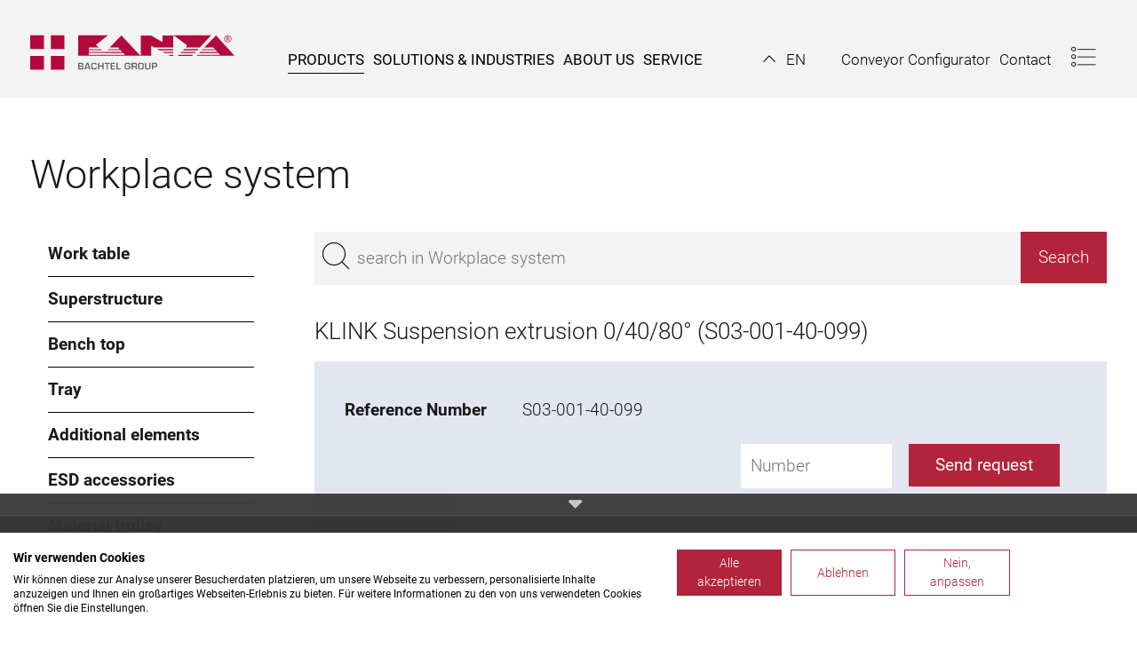

--- FILE ---
content_type: text/html; charset=utf-8
request_url: https://www.kanya.com/en/products/workplace-system/90-01072019-033120/s03-001-40-099.html
body_size: 17422
content:
<!DOCTYPE html>
<html lang="en">
<head>

<meta charset="utf-8">
<!-- 
	Integrated with <3 by Next AG | www.nextag.ch | info at nextag dot ch

	This website is powered by TYPO3 - inspiring people to share!
	TYPO3 is a free open source Content Management Framework initially created by Kasper Skaarhoj and licensed under GNU/GPL.
	TYPO3 is copyright 1998-2026 of Kasper Skaarhoj. Extensions are copyright of their respective owners.
	Information and contribution at https://typo3.org/
-->

<base href="https://www.kanya.com">

<title>Industrial work tables - assembly, packaging: Aluminium Profile nach Mass zuschneiden und verbinden</title>
<meta http-equiv="x-ua-compatible" content="IE=edge">
<meta name="generator" content="TYPO3 CMS">
<meta name="description" content="Ergonomic solutions for workplaces in industry. Easy to assemble, modular in design and flexibly expandable.">
<meta name="robots" content="index, follow">
<meta name="viewport" content="width=device-width, initial-scale=1">
<meta name="author" content="KANYA AG">
<meta name="keywords" content="Work table, Superstructure, Bench top, ESD, Material trolley, bracket, swivel arm, base cabinet, media supply, lighting">
<meta name="twitter:card" content="summary">
<meta name="revisit-after" content="2 days">
<meta name="publisher" content="KANYA AG">

<link rel="stylesheet" href="https://fonts.googleapis.com/css2?family=Roboto:wght@100;300;400;700&amp;display=swap" media="all">
<link rel="stylesheet" href="/_assets/a5c8e6813690993c5ae1689f000f538f/Lib/black-tie/1.0.0/css/black-tie.min.css?1716365731" media="all">
<link rel="stylesheet" href="/typo3temp/assets/compressed/merged-628f5ab98097de0823806bab36f53ae1-874cf2475c30ca8052745e7f92f3efe9.css?1769814068" media="all">
<link rel="stylesheet" href="/typo3temp/assets/compressed/merged-97510fa9d1ad1fff24b5c629a081ee2c-b3307c7f9cb7a54a2c92a997f6f08671.css?1770097878" media="all">


<script src="/typo3temp/assets/compressed/merged-879d92f2ce18d53949e9fc7806a6decf-0d3f8a5d45c423468e74b27985c36f31.min.js?1769814068" type="text/javascript"></script>



<link rel="shortcut icon" href="/typo3conf/ext/next/Resources/Public/Images/Icons/favicon.ico">
            <link rel="apple-touch-icon" sizes="180x180" href="/typo3conf/ext/next/Resources/Public/Images/Icons/apple-touch-icon.png">
            <link rel="icon" type="image/png" href="/typo3conf/ext/next/Resources/Public/Images/Icons/favicon-32x32.png" sizes="32x32">
            <link rel="icon" type="image/png" href="/typo3conf/ext/next/Resources/Public/Images/Icons/favicon-16x16.png" sizes="16x16">
            <link rel="manifest" href="/typo3conf/ext/next/Resources/Public/Images/Icons/site.webmanifest">
            <link rel="mask-icon" href="/typo3conf/ext/next/Resources/Public/Images/Icons/safari-pinned-tab.svg" color="#666666">
            <meta name="theme-color" content="#ffffff">
            <link rel="preconnect" href="https://fonts.googleapis.com">
            <link rel="preconnect" href="https://fonts.gstatic.com" crossorigin>            <!-- Hotjar Tracking Code for https://www.kanya.com/ -->
            <script>
                (function(h,o,t,j,a,r){
                h.hj=h.hj||function(){(h.hj.q=h.hj.q||[]).push(arguments)};
                h._hjSettings={hjid:2752428,hjsv:6};
                a=o.getElementsByTagName('head')[0];
                r=o.createElement('script');r.async=1;
                r.src=t+h._hjSettings.hjid+j+h._hjSettings.hjsv;
                a.appendChild(r);
                })(window,document,'https://static.hotjar.com/c/hotjar-','.js?sv=');
            </script>			
       <script src="https://consent.cookiefirst.com/sites/kanya.com-0999a754-016a-49a3-ae2f-51e7524020af/consent.js"></script>

        <!-- Google Tag Manager -->
        <script>(function(w,d,s,l,i){w[l]=w[l]||[];w[l].push({'gtm.start':
        new Date().getTime(),event:'gtm.js'});var f=d.getElementsByTagName(s)[0],
        j=d.createElement(s),dl=l!='dataLayer'?'&l='+l:'';j.async=true;j.src=
        'https://www.googletagmanager.com/gtm.js?id='+i+dl;f.parentNode.insertBefore(j,f);
        })(window,document,'script','dataLayer','GTM-WSPKG3Q');</script>
        <!-- End Google Tag Manager -->
        <script>
            (function(i,s,o,g,r,a,m){i['GoogleAnalyticsObject']=r;i[r]=i[r]||function(){
            (i[r].q=i[r].q||[]).push(arguments)},i[r].l=1*new Date();a=s.createElement(o),
            m=s.getElementsByTagName(o)[0];a.async=1;a.src=g;m.parentNode.insertBefore(a,m)
            })(window,document,'script','//www.google-analytics.com/analytics.js','ga');

            ga('create', 'UA-62894902-1', 'auto');
            ga('require', 'displayfeatures');
            ga('set', 'anonymizeIp', true);
            ga('send', 'pageview');
        </script>
        <meta name="gloreftag" content="itJt7UcYMpzD+2wZQUQVoA=="/>
        <!-- GLOBONET Tracking Code -->
        <script type="text/javascript">
            var _paq = _paq || [];
            _paq.push(['trackPageView']);
            _paq.push(['enableLinkTracking']);
            (function() {
            var u="//tracking.globonet.ch/";
            _paq.push(['setTrackerUrl', u+'piwik.php']);
            _paq.push(['setSiteId', '1144']);
            var d=document, g=d.createElement('script'), s=d.getElementsByTagName('script')[0];
            g.type='text/javascript'; g.async=true; g.defer=true; g.src=u+'piwik.js'; s.parentNode.insertBefore(g,s);
            })();
        </script>

        <script type="text/javascript">
            (function(e,t,o,n,p,r,i){e.visitorGlobalObjectAlias=n;e[e.visitorGlobalObjectAlias]=e[e.visitorGlobalObjectAlias]||function(){(e[e.visitorGlobalObjectAlias].q=e[e.visitorGlobalObjectAlias].q||[]).push(arguments)};e[e.visitorGlobalObjectAlias].l=(new Date).getTime();r=t.createElement("script");r.src=o;r.async=true;i=t.getElementsByTagName("script")[0];i.parentNode.insertBefore(r,i)})(window,document,"https://diffuser-cdn.app-us1.com/diffuser/diffuser.js","vgo");
            vgo('setAccount', '799385991');
            vgo('setTrackByDefault', true);

            vgo('process');
        </script>

    
    
    
        
 <link rel="alternate" hreflang="de" href="https://www.kanya.com/produkte/arbeitsplatzsystem/90-01072019-033120/s03-001-40-099.html" />
        
 <link rel="alternate" hreflang="en" href="https://www.kanya.com/en/products/workplace-system/90-01072019-033120/s03-001-40-099.html" />
        
 <link rel="alternate" hreflang="fr" href="https://www.kanya.com/fr/produits/systeme-de-poste-travail/90-01072019-033120/s03-001-40-099.html" />
        
 <link rel="alternate" hreflang="zh" href="https://www.kanya.com/cn/%E4%BA%A7%E5%93%81/%E5%B7%A5%E4%BD%9C%E5%9C%BA%E6%89%80%E7%B3%BB%E7%BB%9F%E5%92%8C%E7%B2%BE%E7%9B%8A%E7%94%9F%E4%BA%A7%E7%B3%BB%E7%BB%9F/90-01072019-033120/s03-001-40-099.html" />
        
    

<link rel="canonical" href="https://www.kanya.com/en/products/workplace-system/90-01072019-033120/s03-001-40-099.html"/>

<link rel="alternate" hreflang="de-CH" href="https://www.kanya.com/produkte/arbeitsplatzsystem/90-01072019-033120/s03-001-40-099.html"/>
<link rel="alternate" hreflang="en-GB" href="https://www.kanya.com/en/products/workplace-system/90-01072019-033120/s03-001-40-099.html"/>
<link rel="alternate" hreflang="fr-CH" href="https://www.kanya.com/fr/produits/systeme-de-poste-travail/90-01072019-033120/s03-001-40-099.html"/>
<link rel="alternate" hreflang="zh" href="https://www.kanya.com/cn/%E4%BA%A7%E5%93%81/%E5%B7%A5%E4%BD%9C%E5%9C%BA%E6%89%80%E7%B3%BB%E7%BB%9F%E5%92%8C%E7%B2%BE%E7%9B%8A%E7%94%9F%E4%BA%A7%E7%B3%BB%E7%BB%9F/90-01072019-033120/s03-001-40-099.html"/>
<link rel="alternate" hreflang="x-default" href="https://www.kanya.com/produkte/arbeitsplatzsystem/90-01072019-033120/s03-001-40-099.html"/>
<!-- This site is optimized with the Yoast SEO for TYPO3 plugin - https://yoast.com/typo3-extensions-seo/ -->
<script type="application/ld+json">[{"@context":"https:\/\/www.schema.org","@type":"BreadcrumbList","itemListElement":[{"@type":"ListItem","position":1,"item":{"@id":"https:\/\/www.kanya.com\/en\/index.html","name":"Aluprofile"}},{"@type":"ListItem","position":2,"item":{"@id":"https:\/\/www.kanya.com\/en\/products.html","name":"Products"}},{"@type":"ListItem","position":3,"item":{"@id":"https:\/\/www.kanya.com\/en\/products\/workplace-system.html","name":"Workplace system"}}]}]</script>
</head>
<body class="uid-472">
        <!-- Google Tag Manager (noscript) -->
        <noscript><iframe src=https://www.googletagmanager.com/ns.html?id=GTM-WSPKG3Q
        height="0" width="0" style="display:none;visibility:hidden"></iframe></noscript>
        <!-- End Google Tag Manager (noscript) -->




<div class="page-wrapper subpage">
    
<header id="header-area" itemscope itemtype="http://schema.org/WPHeader">
    <nav class="navbar navbar-default navbar-fixed-top" itemscope itemtype="http://schema.org/SiteNavigationElement">
        <div class="container">
            <div class="row">
                <div class="col-md-12">
                    <div class="navbar-header">
                        <a class="navbar-toggle collapsed" href="#mobileNavbar">
                            <span class="sr-only">Toggle navigation</span>
                            <span class="line line-one"><span class="inner"></span></span>
                            <span class="line line-two"><span class="inner"></span></span>
                            <span class="line line-three"><span class="inner"></span></span>
                        </a>
                        <div itemscope itemtype="https://schema.org/Organization">
                            <div itemprop="brand" itemscope itemtype="https://schema.org/Organization">                                
                                <div itemprop="image" itemscope itemtype="https://schema.org/ImageObject">
                                    <a href="/en/index.html" class="navbar-brand" title="Kanya AG - Aluprofil-Baukastensysteme"><svg id="Ebene_1" xmlns="http://www.w3.org/2000/svg" viewBox="0 0 238.5 40.3"><style>.st0{fill:#626a6e}.st1{fill:#b20a3c}</style><path class="st0" d="M57.5 36.7h2.3c.9 0 1.1.2 1.1 1.1 0 1-.4 1-1.3 1h-2v-2.1h-.1zm2.5 3.4c1.6 0 2.3-.4 2.3-2.2 0-1-.2-1.7-1.3-1.8.9-.2 1.1-.8 1.1-1.7 0-1.7-.8-2-2.3-2H56v7.8h4v-.1zm-2.5-6.5h2.1c.7 0 1.1.1 1.1.9s-.2 1.1-1 1.1h-2.1v-2h-.1zM68.5 38.6l.5 1.5h1.5l-2.6-7.8h-2.2l-2.6 7.8h1.5l.5-1.5h3.4zm-.3-1.1h-2.7l1.3-4 1.4 4zM77.6 34.9v-.4c-.1-2.2-1.2-2.2-3.1-2.2-2.3 0-3.3.6-3.3 3v1.8c0 2.3.5 3.2 3.3 3.1 1.9-.1 3.3 0 3.2-2.3v-.5h-1.5v.4c0 1.1-.5 1.1-1.7 1.1-1.6 0-1.7-.3-1.8-1.9v-1.7c0-1.5.3-1.8 1.8-1.8 1.3 0 1.7.1 1.7 1v.4h1.4zM85.7 32.3h-1.5v3.2h-3.6v-3.2h-1.5v7.8h1.5v-3.3h3.6v3.3h1.5v-7.8zM90.6 33.6h2.2v-1.3h-6v1.3h2.3v6.5h1.5v-6.5zM95.3 33.6h3.8v-1.3h-5.3v7.8h5.3v-1.3h-3.8v-2h3.6v-1.2h-3.6v-2zM102.2 32.3h-1.5v7.8h5.1v-1.3h-3.6v-6.5zM113.5 36v1.1h2v.3c0 1.5-.4 1.5-1.9 1.5-1.7 0-1.9-.2-1.9-1.8v-1.8c0-1.5.2-1.8 1.9-1.8 1.3 0 1.9 0 1.9 1.1h1.5c.1-2.5-1.4-2.4-3.3-2.4-2.4 0-3.4.5-3.4 3V37c0 2.6.9 3.1 3.4 3.1 2.8 0 3.3-.5 3.3-2.8V36h-3.5zM122.1 37.5c.7 0 1 .5 1 1.1V40h1.5v-1.4c0-1.1-.3-1.7-1.3-1.8 1.3-.2 1.4-1 1.4-2.2 0-1.8-.7-2.3-2.4-2.3h-4v7.8h1.5v-2.6h2.3zm-2.2-1.2v-2.7h2.1c1.1 0 1.3.2 1.3 1.3s-.3 1.4-1.4 1.4h-2zM129.3 32.3c-2.5 0-3.3.4-3.3 2.8v2.1c0 2.5.9 3 3.3 3s3.3-.5 3.3-3v-2.1c0-2.5-1.1-2.8-3.3-2.8zm0 1.3c1.3 0 1.9.1 1.8 1.6v2.1c0 1.5-.5 1.7-1.8 1.7-1.5 0-1.8-.1-1.8-1.7v-2.1c0-1.3.2-1.6 1.8-1.6zM139 32.3v5.5c0 .8-.4 1-1.7 1-1.4 0-1.7-.2-1.7-1v-5.5H134v5.5c0 2.2 1.4 2.3 3.2 2.3 1.9 0 3.2-.1 3.2-2.3v-5.5H139zM142.1 40.1h1.5v-2.5h1.9c2 0 2.8-.4 2.8-2.6s-.7-2.7-2.8-2.7h-3.4v7.8zm1.5-3.8v-2.7h1.9c1.1 0 1.3.3 1.3 1.4 0 1.1-.2 1.3-1.3 1.3h-1.9z"/><path class="st1" d="M0 .2h16v16.1H0V.2zM24 .2h16v16.1H24V.2zM0 24.3h16v16H0v-16zM24 24.3h16v16H24v-16zM90.6.3H56v23.8h27.9l.8-1H68.5v-2.4H87l1-1H68.5v-2.2h15.3l-1.2-1.1H68.4v-2h11.7l-2.5-2.2c-.2-.2-.4-.5-.4-.8 0-.3.2-.6.4-.7L90.6.3zM227.2 4.3c0-2 1.6-3.7 3.6-3.7s3.6 1.7 3.6 3.7-1.6 3.7-3.6 3.7-3.6-1.7-3.6-3.7zm-.8 0c0 2.4 1.9 4.3 4.3 4.3s4.3-1.9 4.3-4.3-1.9-4.3-4.3-4.3c-2.3 0-4.3 1.9-4.3 4.3zm3.5-1.8h1c.7 0 1.1.2 1.1.8 0 .7-.5.8-1.2.8h-.9V2.5zm-.7 4.4h.7V4.7h.8l1.4 2.2h.8l-1.4-2.2c.6-.1 1.2-.5 1.2-1.5s-.6-1.4-1.7-1.4h-1.9v5.1h.1zM194.2 24.1h44.3L216.9.3l-13.6 14.1h10.6l1.8 2.1h-14.4l-1.1 1.1h16.5l2 2.1h-20.4l-1 1.1h22.3l2.1 2.3h-26.5l-1 1zM181.6 14.4H198L211.2.3h-43.6l14.9 11.1c.3.2.4.6.4.9 0 .3-.1.5-.2.7l-1.1 1.4z"/><path class="st1" d="M128.3 24.1h13V13c0-.6.4-.7.8-.4.5.3 2.8 1.8 2.8 1.8h22V1.9s.1-.4.2-.5c.1-.1.2-.3.4-.4.2-.2.9 0 .8-.3-.1-.2-.5-.3-.5-.3h-13.2v6.4c0 1.1-.4 1.2-1.8.4-1.4-.8-11.6-6.7-11.6-6.7h-12.1v22.3s0 .7-.4.7c-1.3-.1-.4.6-.4.6z"/><path class="st1" d="M106.4.3L92.9 14.4h9.6l1.9 2.1H91.3l-1 1.1h15.2l2 2.1H87.7l-.9 1.1h21.6l2.3 2.3H84.4l-.9 1h44.8v-.4L106.4.3zM148 16.3h19v1.4h-16.2l-2.8-1.4zM154.3 19.6H167v1.3h-10.1l-2.6-1.3zM160.6 23h6.4v1.3h-3.5l-2.9-1.3zM179.7 16.3h16.8l-1.3 1.4h-16.9l1.4-1.4zM176.6 19.6h16.9l-1.3 1.3h-16.8l1.2-1.3zM173.5 23h16.9l-1.4 1.3h-16.8l1.3-1.3z"/></svg></a>
                                </div>
                            </div>
                        </div>
                    </div>
                    <div id="navbar" class="navigation-main navbar-main navbar-collapse collapse pull-left hidden-print" itemscope itemtype="http://schema.org/SiteNavigationElement">                    
                        <ul class="nav nav-main navbar-nav level-1"><li class="nav-uid-348 active sub dropdown doubletap first"><a href="/en/products.html" class="active sub dropdown doubletap"><span itemprop="name">Products</span></a><ul class="dropdown-menu"><li class="nav-uid-569 level-2 first"><a href="/en/products/aluminium-extrusion-from-a-z.html">Aluminium extrusion from A - Z</a></li><li class="nav-uid-429 level-2"><a href="/en/products/extrusion-connecting-system.html">Extrusion Connecting System</a></li><li class="nav-uid-473 level-2"><a href="/en/products/tube-clamp-system.html">Tube clamp system</a></li><li class="nav-uid-472 level-2 active current"><a href="/en/products/workplace-system.html" class="active current">Workplace system</a></li><li class="nav-uid-475 level-2"><a href="/en/products/machining-door-and-protective-hood.html">Machining door and protective hood</a></li><li class="nav-uid-430 level-2 sub last"><a href="/en/products/innovative-conveyor-technology-customised-solutions-for-your-requirements.html">conveyor technology</a><ul class="level-3"><li class="nav-uid-623 sub last"><a href="/en/products/innovative-conveyor-technology-customised-solutions-for-your-requirements/optimised-belt-conveyors-for-efficient-material-transport.html">Belt conveyor</a></li></ul></li></ul></li><li class="nav-uid-350 sub dropdown doubletap"><a href="/en/solutions-industries/solutions.html"><span itemprop="name">Solutions & Industries</span></a><ul class="dropdown-menu"><li class="nav-uid-353 level-2 sub first "><a href="/en/solutions-industries/solutions.html">Solutions</a><ul class="level-3"><li class="nav-uid-354 first"><a href="/en/solutions-industries/solutions/machine-base-frame-and-housing.html">Machine base frame and housing</a></li><li class="nav-uid-356"><a href="/en/solutions-industries/solutions/machining-door.html">Machining door</a></li><li class="nav-uid-359"><a href="/en/solutions-industries/solutions/protective-cabinet-and-noise-protection.html">Protective cabinet and noise protection</a></li><li class="nav-uid-355"><a href="/en/solutions-industries/solutions/automation-and-conveyor-technology.html">Automation and conveyor technology</a></li><li class="nav-uid-357"><a href="/en/solutions-industries/solutions/workplace-systems.html">Workplace systems</a></li><li class="nav-uid-358 last"><a href="/en/solutions-industries/solutions/operating-material.html">Operating material</a></li></ul></li><li class="nav-uid-362 level-2 sub"><a href="/en/solutions-industries/industry.html">Industry</a><ul class="level-3"><li class="nav-uid-477 first"><a href="/en/solutions-industries/industry/automation-and-special-machine-construction.html">Automation and special machine construction</a></li><li class="nav-uid-478"><a href="/en/solutions-industries/industry/fire-brigade-police.html">Fire brigade, police</a></li><li class="nav-uid-479"><a href="/en/solutions-industries/industry/hospitals-retirement-and-care-homes.html">Hospitals, retirement and care homes</a></li><li class="nav-uid-480"><a href="/en/solutions-industries/industry/aeronautical-industry.html">Aeronautical industry</a></li><li class="nav-uid-482"><a href="/en/solutions-industries/industry/automobile-industry.html">Automobile industry</a></li><li class="nav-uid-481"><a href="/en/solutions-industries/industry/tool-construction-and-metal-processing.html">Tool construction and metal processing</a></li><li class="nav-uid-483 last"><a href="/en/solutions-industries/industry/watch-industry.html">Watch industry</a></li></ul></li><li class="nav-uid-367 level-2 sub last"><a href="/en/solutions-industries/solutions-industries/overview.html">Solutions & Industries</a><ul class="level-3"><li class="nav-uid-368 last"><a href="/en/solutions-industries/solutions-industries/overview.html">Overview</a></li></ul></li></ul></li><li class="nav-uid-351 sub dropdown doubletap"><a href="/en/about-us.html"><span itemprop="name">About us</span></a><ul class="dropdown-menu"><li class="nav-uid-372 level-2 first"><a href="/en/about-us/team.html">Team</a></li><li class="nav-uid-439 level-2"><a href="/en/about-us/history.html">History</a></li><li class="nav-uid-373 level-2"><a href="/en/about-us/job-vacancies.html">Job vacancies</a></li><li class="nav-uid-375 level-2"><a href="/en/about-us/distributors-worldwide.html">Distributors worldwide</a></li><li class="nav-uid-374 level-2"><a href="/en/about-us/bachtel-group.html">Bachtel Group</a></li><li class="nav-uid-376 level-2 last"><a href="/en/about-us/contact.html">Contact</a></li></ul></li><li class="nav-uid-352 sub dropdown doubletap last"><a href="/en/service/catalogs.html"><span itemprop="name">Service</span></a><ul class="dropdown-menu"><li class="nav-uid-378 level-2 first"><a href="/en/service/catalogs.html">Catalogs</a></li><li class="nav-uid-546 level-2 last"><a href="/en/service/faq-frequently-asked-questions.html">FAQ - frequently asked questions</a></li></ul></li></ul>                    
                    </div>
                    <div class="navigation-meta-search pull-right hidden-print">
                        <nav class="navigation-language dropdown collapse navbar-collapse pull-left">
                            







    <a href="#" class="dropdown-toggle language-current-wrapper" aria-haspopup="true" data-toggle="dropdown" role="button">
        <div class="language-current">
           EN
        </div>
    </a>

    <ul class="dropdown-menu">
        
            <li class="lang   ">
                <a href="/produkte/arbeitsplatzsystem/90-01072019-033120/s03-001-40-099.html">
                    <span class="language-label-long">Deutsch </span>
                    <span class="language-label-short">DE </span>
                </a>
            </li>
        
            <li class="lang   active">
                <a href="/en/products/workplace-system/90-01072019-033120/s03-001-40-099.html">
                    <span class="language-label-long">English</span>
                    <span class="language-label-short"> EN </span>
                </a>
            </li>
        
            <li class="lang   ">
                <a href="/fr/produits/systeme-de-poste-travail/90-01072019-033120/s03-001-40-099.html">
                    <span class="language-label-long">Français</span>
                    <span class="language-label-short"> FR </span>
                </a>
            </li>
        
            <li class="lang   ">
                <a href="/cn/%E4%BA%A7%E5%93%81/%E5%B7%A5%E4%BD%9C%E5%9C%BA%E6%89%80%E7%B3%BB%E7%BB%9F%E5%92%8C%E7%B2%BE%E7%9B%8A%E7%94%9F%E4%BA%A7%E7%B3%BB%E7%BB%9F/90-01072019-033120/s03-001-40-099.html">
                    <span class="language-label-long">汉语</span>
                    <span class="language-label-short"> CN</span>
                </a>
            </li>
        
    </ul>


                        </nav>
                        <div class="navigation-meta collapse navbar-collapse pull-left">                            
                            <ul class="nav navbar-nav nav-meta"><li class="nav-uid-610 first"><a href="https://configurator.kanya.com/corp" target="https://www.kanya.com/loesungen-branchen/branchen/automation-und-sondermaschinen" itemprop="url" rel="noreferrer" title="Conveyor Configurator"><span itemprop="name">Conveyor Configurator</span></a></li><li class="nav-uid-10 last"><a href="/en/about-us/contact.html" itemprop="url" title="Contact"><span itemprop="name">Contact</span></a></li></ul>  
                        </div>
                        <div class="minicart pull-left">
                            <div class="minicart-inner">
                                <div class="toggler"><i class="btl bt-copy"></i></div><span class="counter"></span>
                                <div class="inner-cart">
                                    <div class="title">Your request<i class="close btr bt-times"></i></div>
                                    <div class="cartcontent">
                                    </div>
                                    <div class="btn order">Your list of request</div>
                                </div>
                            </div>
                        </div>
                        <div class="produktanfrage pull-left">
                                <div class="produktanfrage-inner">
                                    <div class="toggler-produkte"><i class="btl bt-ulist"></i></div><span class="counter-produkte"></span>
                                    <div class="inner-cart-produkte">
                                        <div class="title-produkte">Your request<i class="close btr bt-times"></i></div>
                                        <div class="cartcontent-produkte">
                                        </div>
                                        <div class="btn order-produkte">Your list of request</div>
                                    </div>
                                </div>
                            </div>
                        <div id="search" class="collapse navbar-collapse pull-left">
                            <a href="#search" id="btn-search"><i class="btl bt-search"></i></a>
                        </div>
                    </div>
                </div>
            </div>
        </div>
    </nav>
    <div id="searchLayer" class="container-fluid search-block">
        <div class="row">
            <div class="col-md-12">
                
<div class="tx_nextSearch">
    
    <div class="mod-search tx-indexedsearch-searchbox autoComplete_list_0">
        <form method="post" action="/en/search.html?tx_indexedsearch_pi2%5Baction%5D=search&amp;tx_indexedsearch_pi2%5Bcontroller%5D=Search&amp;cHash=510185bc03d6cb4aed9d8aae61e3ec39">
<div>
<input type="hidden" name="tx_indexedsearch_pi2[__referrer][@extension]" value="NextSearch" />
<input type="hidden" name="tx_indexedsearch_pi2[__referrer][@controller]" value="Search" />
<input type="hidden" name="tx_indexedsearch_pi2[__referrer][@action]" value="form" />
<input type="hidden" name="tx_indexedsearch_pi2[__referrer][arguments]" value="YTowOnt9b8ed07eaa922d74156cc59c72a318ca71eab14c6" />
<input type="hidden" name="tx_indexedsearch_pi2[__referrer][@request]" value="{&quot;@extension&quot;:&quot;NextSearch&quot;,&quot;@controller&quot;:&quot;Search&quot;,&quot;@action&quot;:&quot;form&quot;}904c852f5458512ff4bd0f120ca6b215f1b7edad" />
<input type="hidden" name="tx_indexedsearch_pi2[__trustedProperties]" value="{&quot;search&quot;:{&quot;languageUid&quot;:1}}0463acffe3700c7d55c87e3b1bb503ffd014a3bb" />
</div>

            <input type="hidden" name="tx_indexedsearch_pi2[search][languageUid]" value="1" />

            <div class="form-horizontal">
                <label for="tx_indexedsearch_pi2[search][sword]" class="sr-only">Search</label> 
                <div class="input-group">
                    <input name="tx_indexedsearch_pi2[search][sword]"
                        id="tx_indexedsearch_pi2[search][sword]"
                        type="text"
                        class="form-control search-query search-input"
                        placeholder="Search"
                        />
                    <span class="input-group-btn">
                        <button type="submit" class="btn btn-primary search-button"><span class="text">Search</span><i class="icon-search"></i></button>
                    </span>
                </div>
            </div>
            

        </form>
        
    </div>
    

</div>


            </div>
        </div>
    </div>
</header>


<div class="intro-block">
    <div class="container">
        <div class="row">
            <div class="col-lg-6">
                                
            </div>
            <div class="col-lg-6">                    
                    
                </div>
            </div>
    </div>
</div>


    
    <div id="content-area" class="container-fluid">
        <div class="row">
            <article>
                
                    <div class="container">
                        <div class="row">
                            <div class="col-md-12">
                                <header class="heading-block main-heading-block">
                                    <h1 class="header">Workplace system</h1>
                                </header>
                            </div>
                        </div>
                    </div>
                

                
                    <div class="container tracepartscontent">
                        <div class="row">
                            <div class="col-md-12">
                                <div class="content-block printstyle-main">
                                    
    

            <div id="c2975" class="frame frame-default frame-type-list frame-layout-0">
                
                
                    



                
                
                    

    



                
                

    
        

<div class="tx-traceparts">
    

    <div id="modalUserRegistration">

        <div id="apiRegisterUserLoadIndicator" class="tp-download-loader" style="display: none;">
            <i class="bts bt-spinner bt-pulse"></i>
        </div>

        <div id="registerUser">
            <p>
                To proceed to download, enter your personal data.
            </p>
            <form id="registerUserForm" action="javascript:void(0);" method="POST">
                <div>
                    <label for="userFirstname">
                        Firstname
                        *</label>
                    <input type="text" id="userFirstname" required pattern=".*\S+.*" title="Firstname"/>
                </div>
                <div>
                    <label for="userName">
                        Name
                        *</label>
                    <input type="text" id="userName" required pattern=".*\S+.*" title="Name"/>
                </div>
                <div>
                    <label for="userCompany">
                        Company
                        *</label>
                    <input type="text" id="userCompany" required pattern=".*\S+.*" title="Company"/>
                </div>
                <div>
                    <label for="userAddress">
                        Address
                        *</label>
                    <input type="text" id="userAddress" required pattern=".*\S+.*" title="Address"/>
                </div>
                <div>
                    <label for="userZipcode">
                        Zipcode
                        *</label>
                    <input type="text" id="userZipcode" required pattern=".*\S+.*" title="Zipcode" maxlength="5" />
                </div>
                <div>
                    <label for="userCity">
                        City
                        *</label>
                    <input type="text" id="userCity" required pattern=".*\S+.*" title="City"/>
                </div>
                <div>
                    <label for="userCountry">Country *</label>
                    
<select id="userCountry" title="Land" name="">
    <option value="CH">Schweiz</option>
    <option value="DE">Deutschland</option>
    <option value="AT">Österreich</option>
    <option value="IT">Italien</option>
    <option value="">---</option>
    <option value="AD">Andorra</option>
    <option value="AE">Vereinigte Arabische Emirate</option>
    <option value="AF">Afghanistan</option>
    <option value="AG">Antigua und Barbuda</option>
    <option value="AI">Anguilla</option>
    <option value="AL">Albanien</option>
    <option value="AM">Armenien</option>
    <option value="AO">Angola</option>
    <option value="AQ">Antarktis</option>
    <option value="AR">Argentinien</option>
    <option value="AS">Amerikanisch-Samoa</option>
    <option value="AT">Österreich</option>
    <option value="AU">Australien</option>
    <option value="AW">Aruba</option>
    <option value="AZ">Aserbaidschan</option>
    <option value="BA">Bosnien und Herzegowina</option>
    <option value="BB">Barbados</option>
    <option value="BD">Bangladesch</option>
    <option value="BE">Belgien</option>
    <option value="BF">Burkina Faso</option>
    <option value="BG">Bulgarien</option>
    <option value="BH">Bahrain</option>
    <option value="BI">Burundi</option>
    <option value="BJ">Benin</option>
    <option value="BM">Bermuda</option>
    <option value="BN">Brunei Darussalam</option>
    <option value="BO">Bolivien</option>
    <option value="BR">Brasilien</option>
    <option value="BS">Bahamas</option>
    <option value="BT">Bhutan</option>
    <option value="BV">Bouvetinsel</option>
    <option value="BW">Botsuana</option>
    <option value="BY">Weißrussland</option>
    <option value="BZ">Belize</option>
    <option value="CA">Kanada</option>
    <option value="CC">Kokosinseln (Keeling)</option>
    <option value="CD">Demokratische Republik Kongo</option>
    <option value="CF">Zentralafrikanische Republik</option>
    <option value="CG">Kongo</option>
    <option value="CH">Schweiz</option>
    <option value="CI">Elfenbeinküste</option>
    <option value="CK">Cookinseln</option>
    <option value="CL">Chile</option>
    <option value="CM">Kamerun</option>
    <option value="CN">China</option>
    <option value="CO">Kolumbien</option>
    <option value="CR">Costa Rica</option>
    <option value="CU">Kuba</option>
    <option value="CV">Kap Verde</option>
    <option value="CX">Weihnachtsinsel</option>
    <option value="CY">Zypern</option>
    <option value="CZ">Tschechische Republik</option>
    <option value="DE">Deutschland</option>
    <option value="DJ">Dschibuti</option>
    <option value="DK">Dänemark</option>
    <option value="DM">Dominica</option>
    <option value="DO">Dominikanische Republik</option>
    <option value="DZ">Algerien</option>
    <option value="EC">Ecuador</option>
    <option value="EE">Estland</option>
    <option value="EG">Ägypten</option>
    <option value="EH">Westsahara</option>
    <option value="ER">Eritrea</option>
    <option value="ES">Spanien</option>
    <option value="ET">Äthiopien</option>
    <option value="FI">Finnland</option>
    <option value="FJ">Fidschi</option>
    <option value="FK">Falklandinseln</option>
    <option value="FM">Mikronesien</option>
    <option value="FO">Färöer</option>
    <option value="FR">Frankreich</option>
    <option value="GA">Gabun</option>
    <option value="GB">Großbritannien</option>
    <option value="GD">Grenada</option>
    <option value="GE">Georgien</option>
    <option value="GF">Französisch-Guayana</option>
    <option value="GH">Ghana</option>
    <option value="GI">Gibraltar</option>
    <option value="GL">Grönland</option>
    <option value="GM">Gambia</option>
    <option value="GN">Guinea</option>
    <option value="GP">Guadeloupe</option>
    <option value="GQ">Äquatorialguinea</option>
    <option value="GR">Griechenland</option>
    <option value="GS">Südgeorgien und die Südlichen Sandwichinseln</option>
    <option value="GT">Guatemala</option>
    <option value="GU">Guam</option>
    <option value="GW">Guinea-Bissau</option>
    <option value="GY">Guyana</option>
    <option value="HK">Hong Kong S.A.R., China</option>
    <option value="HN">Honduras</option>
    <option value="HR">Kroatien</option>
    <option value="HT">Haiti</option>
    <option value="HU">Ungarn</option>
    <option value="ID">Indonesien</option>
    <option value="IE">Irland</option>
    <option value="IL">Israel</option>
    <option value="IN">Indien</option>
    <option value="IO">Britisches Territorium im Indischen Ozean</option>
    <option value="IQ">Irak</option>
    <option value="IR">Iran</option>
    <option value="IS">Island</option>
    <option value="IT">Italien</option>
    <option value="JM">Jamaika</option>
    <option value="JO">Jordanien</option>
    <option value="JP">Japan</option>
    <option value="KE">Kenia</option>
    <option value="KG">Kirgisistan</option>
    <option value="KH">Kambodscha</option>
    <option value="KI">Kiribati</option>
    <option value="KM">Komoren</option>
    <option value="KN">St. Kitts und Nevis</option>
    <option value="KP">Demokratische Volksrepublik Korea</option>
    <option value="KR">Republik Korea</option>
    <option value="KW">Kuwait</option>
    <option value="KY">Kaimaninseln</option>
    <option value="KZ">Kasachstan</option>
    <option value="LA">Laos</option>
    <option value="LB">Libanon</option>
    <option value="LC">St. Lucia</option>
    <option value="LI">Liechtenstein</option>
    <option value="LK">Sri Lanka</option>
    <option value="LR">Liberia</option>
    <option value="LS">Lesotho</option>
    <option value="LT">Litauen</option>
    <option value="LU">Luxemburg</option>
    <option value="LV">Lettland</option>
    <option value="LY">Libyen</option>
    <option value="MA">Marokko</option>
    <option value="MC">Monaco</option>
    <option value="MD">Republik Moldau</option>
    <option value="MG">Madagaskar</option>
    <option value="MH">Marschallinseln</option>
    <option value="MK">Nordmazedonien</option>
    <option value="ML">Mali</option>
    <option value="MM">Myanmar</option>
    <option value="MN">Mongolei</option>
    <option value="MO">Macau S.A.R., China</option>
    <option value="MP">Nördliche Marianen</option>
    <option value="MQ">Martinique</option>
    <option value="MR">Mauretanien</option>
    <option value="MS">Montserrat</option>
    <option value="MT">Malta</option>
    <option value="MU">Mauritius</option>
    <option value="MV">Malediven</option>
    <option value="MW">Malawi</option>
    <option value="MX">Mexiko</option>
    <option value="MY">Malaysia</option>
    <option value="MZ">Mosambik</option>
    <option value="NA">Namibia</option>
    <option value="NC">Neukaledonien</option>
    <option value="NE">Niger</option>
    <option value="NF">Norfolkinsel</option>
    <option value="NG">Nigeria</option>
    <option value="NI">Nicaragua</option>
    <option value="NL">Niederlande</option>
    <option value="NO">Norwegen</option>
    <option value="NP">Nepal</option>
    <option value="NR">Nauru</option>
    <option value="NU">Niue</option>
    <option value="NZ">Neuseeland</option>
    <option value="OM">Oman</option>
    <option value="PA">Panama</option>
    <option value="PE">Peru</option>
    <option value="PF">Französisch-Polynesien</option>
    <option value="PG">Papua-Neuguinea</option>
    <option value="PH">Philippinen</option>
    <option value="PK">Pakistan</option>
    <option value="PL">Polen</option>
    <option value="PM">St. Pierre und Miquelon</option>
    <option value="PN">Pitcairn</option>
    <option value="PR">Puerto Rico</option>
    <option value="PT">Portugal</option>
    <option value="PW">Palau</option>
    <option value="PY">Paraguay</option>
    <option value="QA">Katar</option>
    <option value="RE">Reunion</option>
    <option value="RO">Rumänien</option>
    <option value="RU">Russische Föderation</option>
    <option value="RW">Ruanda</option>
    <option value="SA">Saudi-Arabien</option>
    <option value="SB">Salomonen</option>
    <option value="SC">Seychellen</option>
    <option value="SD">Sudan</option>
    <option value="SE">Schweden</option>
    <option value="SG">Singapur</option>
    <option value="SH">St. Helena</option>
    <option value="SI">Slowenien</option>
    <option value="SJ">Svalbard und Jan Mayen</option>
    <option value="SK">Slowakei</option>
    <option value="SL">Sierra Leone</option>
    <option value="SM">San Marino</option>
    <option value="SN">Senegal</option>
    <option value="SO">Somalia</option>
    <option value="SR">Suriname</option>
    <option value="ST">São Tomé und Príncipe</option>
    <option value="SV">El Salvador</option>
    <option value="SY">Syrien</option>
    <option value="SZ">Swasiland</option>
    <option value="TC">Turks- und Caicosinseln</option>
    <option value="TD">Tschad</option>
    <option value="TF">Französische Süd- und Antarktisgebiete</option>
    <option value="TG">Togo</option>
    <option value="TH">Thailand</option>
    <option value="TJ">Tadschikistan</option>
    <option value="TK">Tokelau</option>
    <option value="TM">Turkmenistan</option>
    <option value="TN">Tunesien</option>
    <option value="TO">Tonga</option>
    <option value="TL">Osttimor</option>
    <option value="TR">Türkei</option>
    <option value="TT">Trinidad und Tobago</option>
    <option value="TV">Tuvalu</option>
    <option value="TW">Taiwan</option>
    <option value="TZ">Tansania</option>
    <option value="UA">Ukraine</option>
    <option value="UG">Uganda</option>
    <option value="UM">Amerikanisch-Ozeanien</option>
    <option value="US">Vereinigte Staaten von Amerika</option>
    <option value="UY">Uruguay</option>
    <option value="UZ">Usbekistan</option>
    <option value="VA">Vatikanstadt</option>
    <option value="VC">St. Vinzent und die Grenadinen</option>
    <option value="VE">Venezuela</option>
    <option value="VG">Britische Jungferninseln</option>
    <option value="VI">Amerikanische Jungferninseln</option>
    <option value="VN">Vietnam</option>
    <option value="VU">Vanuatu</option>
    <option value="WF">Wallis und Futuna</option>
    <option value="WS">Samoa</option>
    <option value="YE">Jemen</option>
    <option value="YT">Mayotte</option>
    <option value="ZA">Südafrika</option>
    <option value="ZM">Sambia</option>
    <option value="ZW">Simbabwe</option>
    <option value="PS">Palästina</option>
    <option value="AX">Ålandinseln</option>
    <option value="HM">Heard und McDonaldinseln</option>
    <option value="ME">Montenegro</option>
    <option value="RS">Serbien</option>
    <option value="JE">Jersey</option>
    <option value="GG">Guernsey</option>
    <option value="IM">Insel Man</option>
    <option value="MF">Saint-Martin</option>
    <option value="BL">Saint-Barthélemy</option>
    <option value="BQ">Bonaire, Sint Eustatius und Saba</option>
    <option value="CW">Curaçao</option>
    <option value="SX">Sint Maarten</option>
    <option value="SS">Südsudan</option>
    <option value="XK">Kosovo</option>
</select>
                </div>
                <div>
                    <label for="userPhone">
                        Phone
                        *</label>
                    <!-- updated -->
                    <input type="text" id="userPhone" required pattern=".*\S+.*" title="Phone"/>
                </div>
                <div>
                    <label for="userEmail">
                        Email
                        *</label>
                    <input type="email" id="userEmail" required pattern=".*\S+.*" title="Email"/>
                </div>
                <div class="datenschutz">
                    <input type="checkbox" id="userPrivacyNotice" required/>
                    <label for="userPrivacyNotice">
                        <a href="https://www.kanya.com/fileadmin/kanya/legal/kanya-ag-datenschutz_EN_2019.pdf" target="_blank">I acknowledge I have read and I hereby accept the General Terms of Use, including the Privacy Policy under which my Personal Data may be used.</a>
                    *</label>
                </div>
                <button class="btn">
                    Register
                </button>
            </form>
        </div>

        <div id="registerUserFeedback" style="display: none;">
            <p>
                User successfully registered. Proceed to download.
            </p>
            <button>
                Download
            </button>
        </div>
        <p id="closeRegisterUser">
            <i class="btl bt-times"></i>
        </p>

    </div>

    <div id="apiDataContainer" class="row tp-product-detail"
         data-api-product="1148"
         data-api-product-identifier="90-01072019-033120"
         data-api-product-alias="s03-001-40-099"
         data-api-product-path="KANYA.040.100"
         data-api-language="en"
         data-api-language-id="1"
         data-api-configurator-page-id="472"
         data-api-configurator-selection-path="1|1|"
         data-api-cad-detail-level="0"
         data-api-lowest-cad-detail-level=""
         data-api-highest-cad-detail-level=""
         data-api-email=""
         data-api-format=""
    >
        <div class="col-md-3">
            <button type="button" class="btn btn-primary btn-lg btn-filter">Categories</button>
            
                <ul class="navigation">
                    
                        


        <li data-path="KANYA.040.10">
            <a href="/en/products/workplace-system/tp/arbeitstisch.html">
                Work table
            </a>
        </li>
    


                    
                        


        <li data-path="KANYA.040.20">
            <a href="/en/products/workplace-system/tp/aufbau.html">
                Superstructure
            </a>
        </li>
    


                    
                        


        <li data-path="KANYA.040.30">
            <a href="/en/products/workplace-system/tp/tischplatte.html">
                Bench top
            </a>
        </li>
    


                    
                        


        <li data-path="KANYA.040.40">
            <a href="/en/products/workplace-system/tp/tablar.html">
                Tray
            </a>
        </li>
    


                    
                        


        <li data-path="KANYA.040.50">
            <a href="/en/products/workplace-system/tp/eganzende-elemente.html">
                Additional elements
            </a>
        </li>
    


                    
                        


        <li data-path="KANYA.040.60">
            <a href="/en/products/workplace-system/tp/esd-zubehor.html">
                ESD accessories
            </a>
        </li>
    


                    
                        


        <li data-path="KANYA.040.70">
            <a href="/en/products/workplace-system/tp/materialwagen.html">
                Material trolley
            </a>
        </li>
    


                    
                        


        <li data-path="KANYA.040.80">
            <a href="/en/products/workplace-system/tp/arbeitsstuhl.html">
                Work chair
            </a>
        </li>
    


                    
                        


        <li data-path="KANYA.040.100">
            <a href="/en/products/workplace-system/tp/klink.html">
                KLINK
            </a>
        </li>
    


                    
                        


        <li data-path="KANYA.040.110">
            <a href="/en/products/workplace-system/tp/werkzeughalter.html">
                Tool holder
            </a>
        </li>
    


                    
                        


        <li data-path="KANYA.040.120">
            <a href="/en/products/workplace-system/tp/schwenkarm.html">
                Swivel arm
            </a>
        </li>
    


                    
                        


        <li data-path="KANYA.040.130">
            <a href="/en/products/workplace-system/tp/unterschrank.html">
                Base cabinet
            </a>
        </li>
    


                    
                        


        <li data-path="KANYA.040.140">
            <a href="/en/products/workplace-system/tp/steckdosenleisten.html">
                Socket strip
            </a>
        </li>
    


                    
                        


        <li data-path="KANYA.040.150">
            <a href="/en/products/workplace-system/tp/leuchte.html">
                Lighting
            </a>
        </li>
    


                    
                </ul>
            
        </div>
        <div class="col-md-9">

            <div id="productDetailSearchLoadIndicator" class="tp-product-search-loader" style="display: none;">
                <i class="bts bt-spinner bt-pulse"></i>
            </div>
            <div class="search-group">
                <form id="productDetailSearch" action="javascript:void(0);" method="POST" data-target-page="https://www.kanya.com/en/products/workplace-system.html">
                    <input type="text" placeholder="search in Workplace system">
                    <i class="btl bt-search"></i>
                    <input type="submit" value="Search" />
                </form>
            </div>

            <div class="tp-product-detail">

                <!--TYPO3SEARCH_begin-->
                <!-- S03-001-40-099 -->
                <h2>KLINK Suspension extrusion 0/40/80°
                    (S03-001-40-099)
                </h2>
                <!--TYPO3SEARCH_end-->

                <div class="product-detail-top col-md-12">

                    <div id="apiProductLoadIndicator" class="tp-product-loader">
                        <i class="bts bt-spinner bt-pulse"></i>
                    </div>

                    <div class="row tp-product-info row1">
                        <div class="col-md-12">

                            <div class="infoblock">
                                <!--
                                <div class="description">
                                    <span class="titlelabel">Name</span><span class="info">KLINK Suspension extrusion 0/40/80°</span>
                                </div>
                                -->
                                <div class="reference">
                                    <!--TYPO3SEARCH_begin-->
                                    <span class="titlelabel">
                                        Reference Number
                                    </span>
                                    <span class="info">
                                        S03-001-40-099
                                    </span>
                                    <!--TYPO3SEARCH_end-->
                                </div>
                            </div>

                        </div>
                    </div>
                    <div class="row tp-product-info row1">
                        <div class="col-md-6">
                            
                        </div>
                        <div class="col-md-6">
                            <div class="configinfo-block">
                                
                                    
                                        
                                                <!-- do nothing -->
                                            
                                    
                                
                            </div>

                            <div class="tp-product-download-contact row3 clearfix">
                                <div class="downloadblock">
                                    
                                </div>
                            </div>
                            <div class="tp-product-download-contact row3 clearfix">
                                <div class="contactblock">
                                    <div class="">
                                        <input type="number" id="requestAmount" value=""
                                               placeholder="Number"/>
                                        <a href="https://www.kanya.com/en/products/traceparts-anfrage.html?product=KLINK%20Suspension%20extrusion%200%2F40%2F80%C2%B0%20%2890-01072019-033120%29&amp;tx_traceparts_api%5Bcontroller%5D=Traceparts&amp;cHash=44f477dedc58770332fcf062043d3f03"
                                           class="tracepartanfrage link-orderactionbutton-produkt"
                                           id="linkKLINK Suspension extrusion 0/40/80°"
                                           title="S03-001-40-099 - KLINK Suspension extrusion 0/40/80°"
                                           data-amount-target="requestAmount">
                                            Send request
                                        </a>
                                    </div>
                                </div>
                            </div>
                        </div>
                        <br>
                    </div>
                </div>
            </div>

            <div class="row tp-product-info row1">
                <div class="col-md-6">
                    <!--TYPO3SEARCH_begin-->
                    
                        <div class="productdescriptionblock">
                            <h3>
                                Description
                            </h3>
                            <p>The flexible and modular KANYA KLINK® system, which can be used anywhere, makes it easier to maintain order, an overview, and thus increase productivity.  
Dimension  
Cut to length</p>
                        </div>
                    
                    <!--TYPO3SEARCH_end-->
                    <div class="catalogblock">
                        
                            <a class="catalogpage" href="https://cdn-product-content.traceparts.com/TraceParts/PartFamilies/KANYA_1829709657/644acc20-fa6d-001f-0200-800000000000/Documents/Gesamtkatalog_Ergoplace_Klink_E_05.pdf" target="_blank">Catalogue Page
                                (PDF)</a>
                        
                    </div>
                </div>
                <div class="col-md-6">
                    <div class="row tp-product-media">
                        <div class="col-md-6 col-sm-6 mainpic">
                            <img src="https://cdn-product-content.traceparts.com/TraceParts/PartFamilies/KANYA_1829709657/644acc20-fa6d-001f-0200-800000000000/Pictures/90-01072019-033120L.gif"
                                 title="KLINK Suspension extrusion 0/40/80°"
                                 alt="Kanya - KLINK Suspension extrusion 0/40/80°">
                        </div>
                        <div class="col-md-6 col-sm-6 techpic">
                            
                        </div>
                    </div>
                </div>
            </div>


            <div class="row tp-product-info row3">
                <div class="col-md-12">
                    <div class="product-selection">
                        <h3>
                            Product selection
                        </h3>
                        
                            
                                
                                        <div class="tabmaininfo">
                                            

<table style="width:100%;">
    
        
                <thead>
                    <tr>
                        
                            
                        
                            
                                <th>Part Number</th>
                            
                        
                            
                                <th>Description</th>
                            
                        
                    </tr>
                </thead>
            
    
        
                
                    <tbody>
                
                <tr>
                    
                        
                    
                        
                            <td>S03-001-40-099</td>
                        
                    
                        
                            <td>KLINK Suspension extrusion 0/40/80°</td>
                        
                    
                </tr>
                
                    </tbody>
                
            
    
</table>


                                        </div>
                                    
                            
                        
                    </div>
                </div>
            </div>


            <div class="row tp-product-selection">
                <div class="col-md-12">
                    <!--<h3>BOM FIELDS</h3>
                    
                        Manufacturer: KANYA AG – Aluminium profile system (SUPPLIER)<br/>
                    
                        Description: KLINK Suspension extrusion 0/40/80° (DESIGN)<br/>
                    
                        Part Number: S03-001-40-099 (REFERENCE)<br/>
                    
                     <h3>TECHNICAL DOCUMENTS</h3>
                     
                     
                     -->
                </div>
            </div>
        </div>

    </div>
    </div>


</div>


    


                
                    



                
                
                    



                
            </div>

        


                                </div>
                            </div>
                        </div>
                    </div>
                
                
            </article>
        </div>
    </div>

    
<footer id="footer-area" class="hidden-print" itemscope itemtype="http://schema.org/WPFooter">
	<div class="container-fluid">
		<div class="row">
			<div class="container">
				<div class="row">
					<div class="col-md-12">
						<div class="footer-main">
							
    

            <div id="c1164" class="frame frame-default frame-type-next_columns4 frame-layout-0">
                
                
                    



                
                
                    

    



                
                
    




<div class="row">
    









<div class="ce-col col-md-3">
    
        
    

            <div id="c1165" class="frame frame-default frame-type-text frame-layout-0">
                
                
                    



                
                
                    

    



                
                

    <h3>Contact</h3>
<p>Kanya AG<br> Neuhofstrasse 9<br> CH-8630 Rüti ZH<br> Switzerland</p>
<p><a href="tel:+41552515858">Tel&nbsp;+41 55 251 58 58</a><br> <a href="#" data-mailto-token="ocknvq,kphqBmcpac0eqo" data-mailto-vector="2">info@<span style="display:none;">remove-this.</span>kanya.com</a></p>


                
                    



                
                
                    



                
            </div>

        


    
</div>


    









<div class="ce-col col-md-3">
    
        
    

            <div id="c1166" class="frame frame-default frame-type-text frame-layout-0">
                
                
                    



                
                
                    

    



                
                

    <h3>Solutions</h3>
<p><a href="/en/solutions-industries/solutions/machine-base-frame-and-housing.html">Machine base frame and housing</a><br> <a href="/en/solutions-industries/solutions/workplace-systems.html">Workplace system</a><br> <a href="/en/solutions-industries/solutions/operating-material.html">Operating&nbsp;material</a><br> <a href="/en/solutions-industries/solutions/machining-door.html">Machining door</a><br> <a href="/en/solutions-industries/solutions/automation-and-conveyor-technology.html">Automation &amp; conveyor technology</a><br> <a href="/en/solutions-industries/solutions/protective-cabinet-and-noise-protection.html">Protective cabinet and noise protection</a></p>


                
                    



                
                
                    



                
            </div>

        


    
</div>


    









<div class="ce-col col-md-3">
    
        
    

            <div id="c1167" class="frame frame-default frame-type-text frame-layout-0">
                
                
                    



                
                
                    

    



                
                

    <h3>Kanya&nbsp;AG</h3>
<p><a href="/en/about-us.html">About us</a><br><a href="/en/about-us/team.html">Team</a><br><a href="/en/about-us/job-vacancies.html">Job vacancies</a><br><a href="/en/about-us/distributors-worldwide.html">Locations worldwide</a><br><a href="/en/service/catalogs.html">Catalogue</a><br><a href="/en/about-us/contact.html">Contact</a><br>&nbsp;</p>


                
                    



                
                
                    



                
            </div>

        


    
</div>


    









<div class="ce-col col-md-3">
    
        
    

            <div id="c1169" class="frame frame-default frame-type-text frame-layout-0">
                
                
                    



                
                
                    

    



                
                

    <h3>Legal notice</h3>
<p><a href="/en/imprint.html">Imprint</a><br><a href="/en/gtcs.html">Terms and Conditions</a><br><a href="/fileadmin/kanya/home/Footer/kanya-ag-datenschutz_EN_July2023.pdf" target="_blank">Privacy</a></p>
<p><a href="/fileadmin/kanya/unternehmen/ISO/QMS_Zertifikat_Juli2025_EN.pdf" target="_blank">ISO&nbsp;certificate</a></p>
<p>©&nbsp;2024&nbsp;Kanya AG, made by <a href="https://www.nextag.ch" target="_blank" rel="noreferrer">next&gt;</a></p>


                
                    



                
                
                    



                
            </div>

        


    
        
    

            <div id="c1168" class="frame frame-default frame-type-html frame-layout-0">
                
                
                    



                
                
                

    <div class="footer-socials-wrapper">
    <ul class="footer-socials">
    <li class="youtube"><a href="https://www.youtube.com/channel/UCYBGINQLzBcOdt4KapkirSA" target="_blank"><i class="fab fab-youtube"></i></a></li>
    <li class="xing"><a href="https://www.xing.com/companies/kanyaag" target="_blank"><i class="fab fab-xing"></i></a></li>
    <li class="linkedin"><a href="https://www.linkedin.com/company/kanya-ag/?originalSubdomain=ch" target="_blank"><i class="fab fab-linkedin-alt"></i></a></li>
    <li class="mail"><a href="mailto:info@kanya.com"><i class="btr bt-envelope"></i></a></li>
  </ul>
</div>


                
                    



                
                
                    



                
            </div>

        


    
</div>


</div>



                
                    



                
                
                    



                
            </div>

        


						</div>
					</div>
				</div>
			</div>
		</div>
    </div>           
</footer>

	<div class="stickyfooter-wrap">
		<div class="stickyfooter-klapper"></i></div>
		<div class="container-fluid stickyfooter">
			<div class="row">
				<div class="container">
					<div class="row">
						<div class="col-md-10 col-md-push-1">
							<div class="footer-main">
								
    

            <div id="c3182" class="frame frame-default frame-type-next_columns2 frame-layout-0">
                
                
                    



                
                
                    

    



                
                
    




<div class="row fade-in-stickyfooter">
    









<div class="ce-col col-md-3">
    
        
    

            <div id="c3183" class="frame frame-default frame-type-text frame-layout-0">
                
                
                    



                
                
                    

    



                
                

    <p><strong>Quick links:&nbsp;</strong><br> Even faster to your information&nbsp;</p>


                
                    



                
                
                    



                
            </div>

        


    
</div>


    









<div class="ce-col col-md-9">
    
        
    

            <div id="c3184" class="frame frame-default frame-type-next_columns4 frame-layout-0">
                
                
                    



                
                
                    

    



                
                
    




<div class="row">
    









<div class="ce-col col-md-3">
    
        
    

            <div id="c3185" class="frame frame-default frame-type-textpic frame-layout-0">
                
                
                    



                
                
                
	<div class="ce-textpic ce-center ce-above">
        
			

    <div class="ce-gallery" data-ce-columns="1" data-ce-images="1">
        
            <div class="ce-outer">
                <div class="ce-inner">
        
        
            <div class="ce-row">
                
                    
                        <div class="ce-column">
                            

        
<figure class="image">
    
            <a href="https://www.kanya.com/en/products/extrusion-connecting-system/33-15042019-059902/c01-1-02-02-200.html" target="_blankwidget.ur">
                
<img class="image-embed-item" src="/fileadmin/kanya/icons/icon-cad.svg" width="512" height="512" loading="lazy" alt="" />


            </a>
        
    
        <figcaption class="image-caption">
            CAD download
        </figcaption>
    
</figure>


    


                        </div>
                    
                
            </div>
        
        
                </div>
            </div>
        
    </div>



		
		
				
			
		
	</div>

                
                    



                
                
                    



                
            </div>

        


    
</div>


    









<div class="ce-col col-md-3">
    
        
    

            <div id="c3186" class="frame frame-default frame-type-textpic frame-layout-0">
                
                
                    



                
                
                
	<div class="ce-textpic ce-center ce-above">
        
			

    <div class="ce-gallery" data-ce-columns="1" data-ce-images="1">
        
            <div class="ce-outer">
                <div class="ce-inner">
        
        
            <div class="ce-row">
                
                    
                        <div class="ce-column">
                            

        
<figure class="image">
    
            <a href="https://www.kanya.com/en/products/extrusion-connecting-system/tp/profile.html" target="_blankwidget.ur">
                
<img class="image-embed-item" src="/fileadmin/kanya/icons/icon-aluprofile.svg" width="512" height="512" loading="lazy" alt="" />


            </a>
        
    
        <figcaption class="image-caption">
            Extrusions
        </figcaption>
    
</figure>


    


                        </div>
                    
                
            </div>
        
        
                </div>
            </div>
        
    </div>



		
		
				
			
		
	</div>

                
                    



                
                
                    



                
            </div>

        


    
</div>


    









<div class="ce-col col-md-3">
    
        
    

            <div id="c3187" class="frame frame-default frame-type-textpic frame-layout-0">
                
                
                    



                
                
                
	<div class="ce-textpic ce-center ce-above">
        
			

    <div class="ce-gallery" data-ce-columns="1" data-ce-images="1">
        
            <div class="ce-outer">
                <div class="ce-inner">
        
        
            <div class="ce-row">
                
                    
                        <div class="ce-column">
                            

        
<figure class="image">
    
            <a href="/fileadmin/kanya/service/Kataloge_EN/Gesamtkatalog_KANYA_082025_e_low.pdf" target="_blank">
                
<img class="image-embed-item" src="/fileadmin/kanya/icons/icon-download.svg" width="512" height="512" loading="lazy" alt="" />


            </a>
        
    
        <figcaption class="image-caption">
            General catalogue
        </figcaption>
    
</figure>


    


                        </div>
                    
                
            </div>
        
        
                </div>
            </div>
        
    </div>



		
		
				
			
		
	</div>

                
                    



                
                
                    



                
            </div>

        


    
</div>


    









<div class="ce-col col-md-3">
    
        
    

            <div id="c5027" class="frame frame-default frame-type-textpic frame-layout-0">
                
                
                    



                
                
                
	<div class="ce-textpic ce-center ce-above">
        
			

    <div class="ce-gallery" data-ce-columns="1" data-ce-images="1">
        
            <div class="ce-outer">
                <div class="ce-inner">
        
        
            <div class="ce-row">
                
                    
                        <div class="ce-column">
                            

        
<figure class="image">
    
            <a href="https://configurator.kanya.com/corp" target="_blank" rel="noreferrer">
                
<img class="image-embed-item" src="/fileadmin/kanya/home/SymbolQuicklink_BandPakete.svg" width="512" height="512" loading="lazy" alt="" />


            </a>
        
    
        <figcaption class="image-caption">
            Configurator
        </figcaption>
    
</figure>


    


                        </div>
                    
                
            </div>
        
        
                </div>
            </div>
        
    </div>



		
		
				
			
		
	</div>

                
                    



                
                
                    



                
            </div>

        


    
</div>


</div>



                
                    



                
                
                    



                
            </div>

        


    
</div>


    
    
</div>



                
                    



                
                
                    



                
            </div>

        


							</div>
						</div>
					</div>
				</div>
			</div>
		</div>
	</div>

<a href="#0" class="cd-top"><i class="btl bt-angle-up bt-3x"></i></a>
<div id="mobileNavbar">
	<ul class="nav nav-mobile level-1"><li class="mnav-uid-348"><a href="/en/products.html" itemprop="url" title="Mit dem Aluminiumprofil Baukasten konstruieren wir Industrielösungen, von Arbeitsplatzlösungen, Maschinengestelle bis zu Schutzkabinen."><span itemprop="name">Products</span></a><ul><li><a href="/en/products/aluminium-extrusion-from-a-z.html" itemprop="url" title="Why should aluminium profiles be used instead of steel? How are aluminium profiles used and how are they connected?"><span itemprop="name">Aluminium extrusion from A - Z</span></a></li><li><a href="/en/products/extrusion-connecting-system.html" itemprop="url" title="Breites Sortiment an Aluprofilen"><span itemprop="name">Extrusion Connecting System</span></a></li><li><a href="/en/products/tube-clamp-system.html" itemprop="url" title="Versatile solutions can be realised with the pipe connection system. Simple, cost-effective and shapely connecting element."><span itemprop="name">Tube clamp system</span></a></li><li><a href="/en/products/workplace-system.html" itemprop="url" title="Ergonomic solutions for workplaces in industry. Easy to assemble, modular in design and flexibly expandable."><span itemprop="name">Workplace system</span></a></li><li><a href="/en/products/machining-door-and-protective-hood.html" itemprop="url" title="Kanya offers modular system solutions for security doors and protective bonnets."><span itemprop="name">Machining door and protective hood</span></a></li><li><a href="/en/products/innovative-conveyor-technology-customised-solutions-for-your-requirements.html" itemprop="url" title="Discover versatile solutions for efficient material transport. Optimise your material flow with our high-quality products using our online configurator."><span itemprop="name">conveyor technology</span></a><ul class="level-3"><li class="mnav-uid-623"><a href="/en/products/innovative-conveyor-technology-customised-solutions-for-your-requirements/optimised-belt-conveyors-for-efficient-material-transport.html" itemprop="url" title="Discover high-quality, customised belt conveyors for efficient material transport. Our solutions offer innovative features and flexible application options, backed by years of expertise. Optimise your conveying processes with our user-friendly online configurator. Ideal for various industries, increase your productivity with our reliable and efficient belt conveyors."><span itemprop="name">Belt conveyor</span></a><ul class="level-4"><li class="mnav-uid-953"><a href="https://configurator.kanya.com/corp" target="_blank" itemprop="url" rel="noreferrer" title="Discover our conveyor technology configurator for customised solutions. Optimise your material transport with individual conveyor systems and system components."><span itemprop="name">Belt conveyor configurator</span></a></li></ul></li></ul></li></ul></li><li class="mnav-uid-350"><a href="/en/solutions-industries/solutions.html" itemprop="url" title="Solutions &amp; Industries"><span itemprop="name">Solutions & Industries</span></a><ul><li><a href="/en/solutions-industries/solutions.html" itemprop="url" title="Die Kanya bietet eine breite Expertise an Konstruktionslösungen für die Industrie. Von Maschinengestelle und Einhausungen bis zu Arbeitsplatzlösungen."><span itemprop="name">Solutions</span></a><ul class="level-3"><li class="mnav-uid-354"><a href="/en/solutions-industries/solutions/machine-base-frame-and-housing.html" itemprop="url" title="Vom Maschinengestell, der Einhausung, zum Rahmen bis hin zur Haube sind die Möglichkeiten mit Aluprofilen unbegrenzt. "><span itemprop="name">Machine base frame and housing</span></a></li><li class="mnav-uid-356"><a href="/en/solutions-industries/solutions/machining-door.html" itemprop="url" title="Modular system solution for machine safety doors and safety enclosures."><span itemprop="name">Machining door</span></a></li><li class="mnav-uid-359"><a href="/en/solutions-industries/solutions/protective-cabinet-and-noise-protection.html" itemprop="url" title="Mit dem flexiblen Aluprofilsystem können Lösungen wie Schutzkabinen wie auch Lärmschutzeinhausungen entwickelt werden. "><span itemprop="name">Protective cabinet and noise protection</span></a></li><li class="mnav-uid-355"><a href="/en/solutions-industries/solutions/automation-and-conveyor-technology.html" itemprop="url" title="✅ Transportprozesse ✅ Montageprozesse ✅ Produktionsprozesse"><span itemprop="name">Automation and conveyor technology</span></a></li><li class="mnav-uid-357"><a href="/en/solutions-industries/solutions/workplace-systems.html" itemprop="url" title=" Work tables ✅ Height-adjustable ✅ Structure ✅ Tabletop ✅ Trays ✅ ESD accessories ✅ Holders"><span itemprop="name">Workplace systems</span></a></li><li class="mnav-uid-358"><a href="/en/solutions-industries/solutions/operating-material.html" itemprop="url" title="Auf Ihre Bedürfnisse massgeschneidert: ✓ Rollwagen ✓ Transportwagen ✓ Werkzeugwagen ✓ Montagewagen"><span itemprop="name">Operating material</span></a></li></ul></li><li><a href="/en/solutions-industries/industry.html" itemprop="url" title="Die Kanya bietet eine breite Expertise an Konstruktionslösungen. Vom Maschinengestell, zum Fahrzeugausbau bis hin zu Schallschutzlösungen."><span itemprop="name">Industry</span></a><ul class="level-3"><li class="mnav-uid-477"><a href="/en/solutions-industries/industry/automation-and-special-machine-construction.html" itemprop="url" title="Von Industriearbeitsplätze, Einhausungen und Maschinenschutztüren bis hin zu Lösungen für Transfer- und Fördertechnik bieten wir ein breites Spektrum."><span itemprop="name">Automation and special machine construction</span></a></li><li class="mnav-uid-478"><a href="/en/solutions-industries/industry/fire-brigade-police.html" itemprop="url" title="With the aluminium profile system, customised solutions can be developed for the police and fire brigade, from vehicle equipment to trolleys."><span itemprop="name">Fire brigade, police</span></a></li><li class="mnav-uid-479"><a href="/en/solutions-industries/industry/hospitals-retirement-and-care-homes.html" itemprop="url" title="Massgeschneiderte Lösungen für Spitäler &amp; Altersheime. Vom Medikamentenwagen, Bleiwestenwagen bis zu Lagerbehälter."><span itemprop="name">Hospitals, retirement and care homes</span></a></li><li class="mnav-uid-480"><a href="/en/solutions-industries/industry/aeronautical-industry.html" itemprop="url" title="Individuelle massgeschneiderte Lösungen: Montageplattform, Treppen, Podeste, Rüstwagen"><span itemprop="name">Aeronautical industry</span></a></li><li class="mnav-uid-482"><a href="/en/solutions-industries/industry/automobile-industry.html" itemprop="url" title="Basierend auf Aluprofilen entwickeln wir Lösungen wie Aufspann- und Messvorrichtungen oder Fördersysteme. "><span itemprop="name">Automobile industry</span></a></li><li class="mnav-uid-481"><a href="/en/solutions-industries/industry/tool-construction-and-metal-processing.html" itemprop="url" title="Individuelle, massgeschneiderte Lösungen für Werkzeugwagen | Werkstattwagen | Fördersystem"><span itemprop="name">Tool construction and metal processing</span></a></li><li class="mnav-uid-483"><a href="/en/solutions-industries/industry/watch-industry.html" itemprop="url" title="Individuelle, massgeschneiderte Lösungen für Montagearbeitsplätze, Maschineneinhausungen oder Maschinengestelle"><span itemprop="name">Watch industry</span></a></li></ul></li><li><a href="/en/solutions-industries/solutions-industries/overview.html" itemprop="url" title="Solutions &amp; Industries"><span itemprop="name">Solutions & Industries</span></a><ul class="level-3"><li class="mnav-uid-368"><a href="/en/solutions-industries/solutions-industries/overview.html" itemprop="url" title="Erfahren Sie in dieser Übersicht in welchen Branchen Aluminium Profile hauptsächlich von uns eingesetzt werden. "><span itemprop="name">Overview</span></a></li></ul></li></ul></li><li class="mnav-uid-351"><a href="/en/about-us.html" itemprop="url" title="Wir sind Ihre Ansprechpartner, wenn es um Aluprofile geht. Fragen Sie Ihr Aluprofil-Baukasten-System Online an oder besuchen Sie unseren Shop."><span itemprop="name">About us</span></a><ul><li><a href="/en/about-us/team.html" itemprop="url" title="Team"><span itemprop="name">Team</span></a></li><li><a href="/en/about-us/history.html" itemprop="url" title="History about Kanya AG"><span itemprop="name">History</span></a></li><li><a href="/en/about-us/job-vacancies.html" itemprop="url" title="Job vacancies"><span itemprop="name">Job vacancies</span></a></li><li><a href="/en/about-us/distributors-worldwide.html" itemprop="url" title="Distributors worldwide"><span itemprop="name">Distributors worldwide</span></a></li><li><a href="/en/about-us/bachtel-group.html" itemprop="url" title="Bachtel Group"><span itemprop="name">Bachtel Group</span></a></li><li><a href="/en/about-us/contact.html" itemprop="url" title="Contact"><span itemprop="name">Contact</span></a></li></ul></li><li class="mnav-uid-352"><a href="/en/service/catalogs.html" itemprop="url" title="Service"><span itemprop="name">Service</span></a><ul><li><a href="/en/service/catalogs.html" itemprop="url" title="Gesamtkatalog (252-seitig) | Portrait (6-seitig) | Broschüre Sicherheitstüren (12-seitig) | Broschüre Arbeitsplatzlösungen u.v.m."><span itemprop="name">Catalogs</span></a></li><li><a href="/en/service/faq-frequently-asked-questions.html" itemprop="url" title="Antworten auf die häufigsten Fragen zu folgenden Themen: Bestellungen, Produkte, Bearbeitungen, CAD-Daten, Lösungen "><span itemprop="name">FAQ - frequently asked questions</span></a></li></ul></li></ul>
</div>


</div>
<script src="/typo3temp/assets/compressed/jquery.mmenu.all.min-18b44df3e72524fc068b45acbc30421f.min.js?1769814068" defer="defer"></script>
<script src="/typo3temp/assets/compressed/bootstrap.min-89e3462232b6623553712d659d906cd2.min.js?1769814068" defer="defer"></script>
<script src="/typo3temp/assets/compressed/jquery.magnific-popup.min-a1b9119ad84e8f96aa85087ea80a4ad4.min.js?1769814068" defer="defer"></script>
<script src="/typo3temp/assets/compressed/jquery.dcd.doubletaptogo.min-e45d83a8aba798d4013f35814f9edf3f.min.js?1769814068" defer="defer"></script>
<script src="/typo3temp/assets/compressed/underscore-min-a55d39cd12199034e247824abec86734.min.js?1769814068" defer="defer"></script>
<script src="/typo3temp/assets/compressed/isotope.pkgd.min-2366ae252db2225f1161fbb2fdb96f37.min.js?1769814068" defer="defer"></script>
<script src="/typo3temp/assets/compressed/cookie-c9d1c8e43dff2d2da4bb02c834582aef.min.js?1769814068" defer="defer"></script>
<script src="/typo3temp/assets/compressed/merged-1d87e554460b6d65e45a4254bc9a2806-85ca071aa792a903bc23ab0b689c6e2a.min.js?1769814068" type="text/javascript"></script>
<script src="/typo3temp/assets/compressed/Form.min-03e7c17f7588ea0ed1d839c13dd38bb4.min.js?1769814068" defer="defer"></script>
<script async="async" src="/typo3temp/assets/compressed/ba19e614c16923a947df5b199324c770-7544a8f8e4bb51a582e6417ccfd8407a.min.js?1769814068"></script>


</body>
</html>

--- FILE ---
content_type: text/css; charset=utf-8
request_url: https://www.kanya.com/typo3temp/assets/compressed/merged-97510fa9d1ad1fff24b5c629a081ee2c-b3307c7f9cb7a54a2c92a997f6f08671.css?1770097878
body_size: 20104
content:
.tx-powermail .powermail_fieldset .powermail-errors-list{display:none;margin:5px 0 20px 0;padding:0;list-style-type:none;background-color:#F2DEDE;border:1px solid #EBCCD1;width:100%;float:right;clear:left}.tx-powermail .powermail_fieldset .powermail-errors-list.filled{display:block}.tx-powermail .powermail_fieldset .powermail-errors-list>li{color:#A43431;padding:5px 10px}.tx-powermail .powermail_fieldset .powermail_field_error,.tx-powermail .powermail_fieldset div.error{background-color:#EBCCD1;color:#A43431}.tx-powermail .powermail_fieldset .powermail_field_error_container .powermail-errors-list{width:100%;margin-bottom:0;background-color:#EBCCD1;border:none}.tx-powermail .powermail_fieldset .powermail_field_error_container .powermail-errors-list>li{padding-left:5px}.tx-powermail .powermail_progressbar{width:100%;height:5px;float:right;border:1px solid #EEEEEE;clear:both}.tx-powermail .powermail_progressbar.disable{display:none}.tx-powermail .powermail_progressbar>.powermail_progress{background:#1E5799;width:0%;max-width:100%;-webkit-animation:progress 5s 1 forwards;-moz-animation:progress 5s 1 forwards;-ms-animation:progress 5s 1 forwards;animation:progress 5s 1 forwards}.tx-powermail .powermail_progressbar>.powermail_progress>.powermail_progress_inner{height:5px;width:100%;overflow:hidden;background:url("/typo3conf/ext/powermail/Resources/Public/Image/icon_loading.gif") repeat-x;-moz-opacity:0.25;-khtml-opacity:0.25;opacity:0.25;-ms-filter:progid:DXImageTransform.Microsoft.Alpha(Opacity=25);filter:progid:DXImageTransform.Microsoft.Alpha(opacity=25);filter:alpha(opacity=25)}.tx-powermail ul.powermail_fieldwrap_file_list{background-color:white;border:1px solid #bbb;float:right;padding:3px;width:100%;list-style:none;border-radius:4px;margin:0}.tx-powermail ul.powermail_fieldwrap_file_list>li{margin:5px}.tx-powermail ul.powermail_fieldwrap_file_list>li .deleteAllFiles{color:#bbb;cursor:pointer}.tx-powermail ul.powermail_fieldwrap_file_list>li .deleteAllFiles:hover{text-decoration:underline}.tx-powermail .powermail_confirmation .powermail_progressbar{width:100%}.tx-powermail .powermail_message{padding:5px 0 10px 20px;min-height:65px;background-color:#EBCCD1;border:1px solid #A43431;background-position:98% 10px;background-repeat:no-repeat;list-style:circle}.tx-powermail .powermail_message li{padding:5px 50px 0 0;border:none;background:none}.tx-powermail .powermail_message.powermail_message_ok{background-image:url("/typo3conf/ext/powermail/Resources/Public/Image/icon_ok.png");background-color:#CDEACA;border:1px solid #3B7826}.tx-powermail .powermail_message.powermail_message_ok li{color:#3B7826}.tx-powermail .powermail_message.powermail_message_error{background-image:url("/typo3conf/ext/powermail/Resources/Public/Image/icon_error.png")}.tx-powermail .powermail_message.powermail_message_error li{color:#A43431}.tx-powermail .powermail_message.powermail_message_note{background-image:url("/typo3conf/ext/powermail/Resources/Public/Image/icon_ok.png");background-color:#FCF8E3;border:1px solid #FFCA4B}.tx-powermail .powermail_message.powermail_message_note li{color:#FFCA4B}.tx-powermail .powermail_fieldset .powermail_tab_navigation{margin-top:2em}.tx-powermail .powermail_fieldset .powermail_tab_navigation .powermail_tab_navigation_next,.tx-powermail .powermail_fieldset .powermail_tab_navigation .powermail_tab_navigation_previous{background-color:#aaa;display:inline-block;padding:5px 30px;text-decoration:none;color:white;border:1px solid #bbb;font-weight:bold}.tx-powermail .powermail_fieldset .powermail_tab_navigation .powermail_tab_navigation_next{background-color:#1E5799;float:right}.tx-powermail .powermail_form.nolabel>h3{display:none}.tx-powermail .powermail_fieldset.nolabel>legend{display:none}.tx-powermail .powermail_fieldwrap.nolabel>label{display:none}.tx-powermail .powermail_fieldwrap.nolabel>fieldset>legend{display:none}@-webkit-keyframes progress{from{}to{width:100%}}@-moz-keyframes progress{from{}to{width:100%}}@-ms-keyframes progress{to{width:100%}}@keyframes progress{from{}to{width:100%}}.tx_nextSearch .mod-search{position:relative}.tx_nextSearch .mod-search .suggestionList{width:300px}.tx_nextSearch .mod-search .suggestionList ul li{float:none}#header-area > nav > div.header-top > div > div > div > div > div > div > ul{border:1px solid red}div#modalUserRegistration{position:fixed;top:50%;left:50%;z-index:99999;display:none;width:600px;min-height:280px;height:auto;background:#F3F3F3;-webkit-box-sizing:border-box;-moz-box-sizing:border-box;box-sizing:border-box;padding:50px;margin:-350px 0 0 -300px;}p#closeRegisterUser{position:absolute;top:10px;right:10px;display:block;width:auto;height:auto;cursor:pointer;}div#productDetailSearchLoadIndicator,div#productSearchLoadIndicator,div#apiRegisterUserLoadIndicator{position:absolute;top:0;left:0;z-index:9999;width:100%;height:100%;background:rgba(255,255,255,0.9);}form#registerUserForm{}form#registerUserForm div label{width:35%;}form#registerUserForm div input[type="text"],form#registerUserForm div input[type="number"],form#registerUserForm div input[type="email"]{width:60%;}form#registerUserForm div select{width:60%;height:40px;}.datenschutz{margin-top:10px;margin-bottom:10px;position:relative;}.datenschutz #userPrivacyNotice{top:20%;position:absolute;}.datenschutz label{margin-top:5px;}form#registerUserForm div label[for="userPrivacyNotice"]{width:auto;margin-left:30px;}div#products{}form#productDetailSearch input[type="text"],form#productSearch input[type="text"]{width:100%;margin:0 0 2em 0;padding:15px 15px 15px 2.5em;background:#F3F3F3;border:0;}div#products ul.list{list-style-type:none;margin:0;padding:0;}div#products ul.list li{}@font-face{font-family:'Roboto';font-style:normal;font-weight:100;font-display:swap;src:url('/typo3conf/ext/next/Resources/Public/fonts/roboto/roboto-v30-latin-100.eot');src:local(''),url('/typo3conf/ext/next/Resources/Public/fonts/roboto/roboto-v30-latin-100.eot?#iefix') format('embedded-opentype'),url('/typo3conf/ext/next/Resources/Public/fonts/roboto/roboto-v30-latin-100.woff2') format('woff2'),url('/typo3conf/ext/next/Resources/Public/fonts/roboto/roboto-v30-latin-100.woff') format('woff'),url('/typo3conf/ext/next/Resources/Public/fonts/roboto/roboto-v30-latin-100.ttf') format('truetype'),url('/typo3conf/ext/next/Resources/Public/fonts/roboto/roboto-v30-latin-100.svg#Roboto') format('svg');}@font-face{font-family:'Roboto';font-style:normal;font-weight:300;font-display:swap;src:url('/typo3conf/ext/next/Resources/Public/fonts/roboto/roboto-v30-latin-300.eot');src:local(''),url('/typo3conf/ext/next/Resources/Public/fonts/roboto/roboto-v30-latin-300.eot?#iefix') format('embedded-opentype'),url('/typo3conf/ext/next/Resources/Public/fonts/roboto/roboto-v30-latin-300.woff2') format('woff2'),url('/typo3conf/ext/next/Resources/Public/fonts/roboto/roboto-v30-latin-300.woff') format('woff'),url('/typo3conf/ext/next/Resources/Public/fonts/roboto/roboto-v30-latin-300.ttf') format('truetype'),url('/typo3conf/ext/next/Resources/Public/fonts/roboto/roboto-v30-latin-300.svg#Roboto') format('svg');}@font-face{font-family:'Roboto';font-style:normal;font-weight:400;font-display:swap;src:url('/typo3conf/ext/next/Resources/Public/fonts/roboto/roboto-v30-latin-regular.eot');src:local(''),url('/typo3conf/ext/next/Resources/Public/fonts/roboto/roboto-v30-latin-regular.eot?#iefix') format('embedded-opentype'),url('/typo3conf/ext/next/Resources/Public/fonts/roboto/roboto-v30-latin-regular.woff2') format('woff2'),url('/typo3conf/ext/next/Resources/Public/fonts/roboto/roboto-v30-latin-regular.woff') format('woff'),url('/typo3conf/ext/next/Resources/Public/fonts/roboto/roboto-v30-latin-regular.ttf') format('truetype'),url('/typo3conf/ext/next/Resources/Public/fonts/roboto/roboto-v30-latin-regular.svg#Roboto') format('svg');}@font-face{font-family:'Roboto';font-style:normal;font-weight:700;font-display:swap;src:url('/typo3conf/ext/next/Resources/Public/fonts/roboto/roboto-v30-latin-700.eot');src:local(''),url('/typo3conf/ext/next/Resources/Public/fonts/roboto/roboto-v30-latin-700.eot?#iefix') format('embedded-opentype'),url('/typo3conf/ext/next/Resources/Public/fonts/roboto/roboto-v30-latin-700.woff2') format('woff2'),url('/typo3conf/ext/next/Resources/Public/fonts/roboto/roboto-v30-latin-700.woff') format('woff'),url('/typo3conf/ext/next/Resources/Public/fonts/roboto/roboto-v30-latin-700.ttf') format('truetype'),url('/typo3conf/ext/next/Resources/Public/fonts/roboto/roboto-v30-latin-700.svg#Roboto') format('svg');}#search{color:#000000;display:inline-block;font-size:24px;font-weight:200;line-height:25px;padding:30px 0 0 15px;}#search #btn-search{color:#000000;}#search #btn-search:hover{color:#b2243c;}.search-block{background:#ffffff;color:#000000;pointer-events:none;padding-top:13.33333333px;padding-bottom:13.33333333px;position:absolute;opacity:0;width:100%;z-index:-1;top:-100px;-webkit-transition:all 0.3s cubic-bezier(0.25,0.46,0.45,0.9399999999999999);-o-transition:all 0.3s cubic-bezier(0.25,0.46,0.45,0.9399999999999999);-moz-transition:all 0.3s cubic-bezier(0.25,0.46,0.45,0.9399999999999999);transition:all 0.3s cubic-bezier(0.25,0.46,0.45,0.9399999999999999);}.search-block form{color:#ffffff;opacity:0;transform:scale3d(0.8,0.8,1);transition:opacity 0.5s,transform 0.5s;}.search-block form.tx-indexedsearch-searchbox{float:none;width:auto;padding:0;}.search-block form .form-control{background:transparent;border:0;border-bottom:2px solid;border-radius:0;box-sizing:border-box;color:#000000;display:inline-block;line-height:1;padding-left:0;-webkit-appearance:none;-webkit-box-shadow:none;box-shadow:none;}.search-block form .form-control:focus{outline:0;-webkit-box-shadow:none;box-shadow:none;}.search-block form .btn-primary{margin-left:10px !important;}@media (max-width:767px){.search-block form .btn-primary{padding:4px 15px 5px 15px;}}.search-block form .btn-primary:hover,.search-block form .btn-primary:focus{background-color:#000000;color:#ffffff;}.search-block form .btn-primary .text{display:none;}@media (min-width:768px){.search-block form .btn-primary .text{display:inline-block;}}.search-block form .btn-primary i{font-size:22px;}@media (min-width:768px){.search-block form .btn-primary i{display:none;}}#header-area.search-open #search #btn-search{color:#b2243c;}#header-area.search-open .search-block{position:relative;top:0;opacity:1;pointer-events:auto;z-index:1028;-webkit-transform:scale(1);-moz-transform:scale(1);-ms-transform:scale(1);-o-transform:scale(1);transform:scale(1);}#header-area.search-open .search-block form{opacity:1;transform:scale3d(1,1,1);}.tx-indexedsearch-browsebox{margin-top:60px;margin-bottom:60px;}.tx-indexedsearch-browsebox ul.tx-indexedsearch-browsebox{list-style:none;padding-left:0;}.tx-indexedsearch-browsebox ul.tx-indexedsearch-browsebox li{display:inline-block;margin-right:15px;}.tx-indexedsearch-browsebox ul.tx-indexedsearch-browsebox li a{text-decoration:none;}@media print{.tx-indexedsearch-browsebox{display:none !important;}}.tx-indexedsearch-res h3{margin-bottom:20px;}.tx-indexedsearch-res h3 a{text-decoration:none;}#search-blocker{background-color:#000000;opacity:.3;overflow:hidden;width:100%;height:100%;position:fixed;top:0;left:0;z-index:2;-webkit-transition:opacity .4s ease .4s;-o-transition:opacity .4s ease .4s;transition:opacity .4s ease .4s;}@media (max-width:1119px){.form-horizontal .input-group{display:block;}}@font-face{font-family:'Roboto';font-style:normal;font-weight:100;font-display:swap;src:url('/typo3conf/ext/next/Resources/Public/fonts/roboto/roboto-v30-latin-100.eot');src:local(''),url('/typo3conf/ext/next/Resources/Public/fonts/roboto/roboto-v30-latin-100.eot?#iefix') format('embedded-opentype'),url('/typo3conf/ext/next/Resources/Public/fonts/roboto/roboto-v30-latin-100.woff2') format('woff2'),url('/typo3conf/ext/next/Resources/Public/fonts/roboto/roboto-v30-latin-100.woff') format('woff'),url('/typo3conf/ext/next/Resources/Public/fonts/roboto/roboto-v30-latin-100.ttf') format('truetype'),url('/typo3conf/ext/next/Resources/Public/fonts/roboto/roboto-v30-latin-100.svg#Roboto') format('svg');}@font-face{font-family:'Roboto';font-style:normal;font-weight:300;font-display:swap;src:url('/typo3conf/ext/next/Resources/Public/fonts/roboto/roboto-v30-latin-300.eot');src:local(''),url('/typo3conf/ext/next/Resources/Public/fonts/roboto/roboto-v30-latin-300.eot?#iefix') format('embedded-opentype'),url('/typo3conf/ext/next/Resources/Public/fonts/roboto/roboto-v30-latin-300.woff2') format('woff2'),url('/typo3conf/ext/next/Resources/Public/fonts/roboto/roboto-v30-latin-300.woff') format('woff'),url('/typo3conf/ext/next/Resources/Public/fonts/roboto/roboto-v30-latin-300.ttf') format('truetype'),url('/typo3conf/ext/next/Resources/Public/fonts/roboto/roboto-v30-latin-300.svg#Roboto') format('svg');}@font-face{font-family:'Roboto';font-style:normal;font-weight:400;font-display:swap;src:url('/typo3conf/ext/next/Resources/Public/fonts/roboto/roboto-v30-latin-regular.eot');src:local(''),url('/typo3conf/ext/next/Resources/Public/fonts/roboto/roboto-v30-latin-regular.eot?#iefix') format('embedded-opentype'),url('/typo3conf/ext/next/Resources/Public/fonts/roboto/roboto-v30-latin-regular.woff2') format('woff2'),url('/typo3conf/ext/next/Resources/Public/fonts/roboto/roboto-v30-latin-regular.woff') format('woff'),url('/typo3conf/ext/next/Resources/Public/fonts/roboto/roboto-v30-latin-regular.ttf') format('truetype'),url('/typo3conf/ext/next/Resources/Public/fonts/roboto/roboto-v30-latin-regular.svg#Roboto') format('svg');}@font-face{font-family:'Roboto';font-style:normal;font-weight:700;font-display:swap;src:url('/typo3conf/ext/next/Resources/Public/fonts/roboto/roboto-v30-latin-700.eot');src:local(''),url('/typo3conf/ext/next/Resources/Public/fonts/roboto/roboto-v30-latin-700.eot?#iefix') format('embedded-opentype'),url('/typo3conf/ext/next/Resources/Public/fonts/roboto/roboto-v30-latin-700.woff2') format('woff2'),url('/typo3conf/ext/next/Resources/Public/fonts/roboto/roboto-v30-latin-700.woff') format('woff'),url('/typo3conf/ext/next/Resources/Public/fonts/roboto/roboto-v30-latin-700.ttf') format('truetype'),url('/typo3conf/ext/next/Resources/Public/fonts/roboto/roboto-v30-latin-700.svg#Roboto') format('svg');}.nav-mobile{display:none;}.mm-listview.nav-mobile{display:block;}.mm-listview .mm-next:before{border-left-width:0;}.mm-menu{background-color:#333333;color:#ffffff;}.mm-menu .mm-navbars-top{border-bottom-width:0;}.mm-menu .mm-navbar{border:0;}.mm-menu .mm-navbar a,.mm-menu .mm-navbar .mm-navbar > *{color:#ffffff;}.mm-menu .mm-navbar .search-mobile{padding-left:15px;padding-right:15px;}.mm-menu .mm-navbar .search-mobile input{border-radius:0;color:#000000;font-size:16px;width:100%;padding:10px;margin-bottom:20px;}.mm-menu .mm-navbar .search-mobile span{display:none;}.mm-menu .mm-navbar .search-mobile i{float:right;position:relative;width:50px;top:33px;font-weight:bold;font-size:20px;color:#000000;}.mm-menu .mm-navbar .search-mobile i:hover,.mm-menu .mm-navbar .search-mobile i:focus{cursor:pointer;}.mm-menu .mm-navbar .navigation-mobile-language .language-current{display:none;}.mm-menu .mm-navbar .navigation-mobile-language ul{list-style:none;overflow:hidden;padding:0 25px;text-align:left;}.mm-menu .mm-navbar .navigation-mobile-language ul li{float:left;}.mm-menu .mm-navbar .navigation-mobile-language ul li a{color:#ffffff;display:block;font-weight:100;line-height:26px;padding:0 28px 0 0;}.mm-menu .mm-navbar .navigation-mobile-language ul li a:hover,.mm-menu .mm-navbar .navigation-mobile-language ul li a:focus{background-color:transparent;}.mm-menu .mm-navbar .navigation-mobile-language ul li a:after{color:white;content:'|';position:absolute;top:10px;right:-1px;}.mm-menu .mm-navbar .navigation-mobile-language ul li a:last-child:after{content:'';}.mm-menu .mm-navbar .navigation-mobile-language .language-label-long{display:none;}.mm-menu .mm-navbar .navigation-mobile-language .language-label-short{display:block;}.mm-menu .mm-navbar .navigation-mobile-meta{padding:25px 25px 0 25px;}.mm-menu .mm-navbar .navigation-mobile-meta ul{text-align:left;}.mm-menu .mm-navbar .navigation-mobile-meta ul li{float:left;}.mm-menu .mm-navbar .navigation-mobile-meta ul li a{color:#ffffff;font-weight:100;line-height:26px;padding:0 28px 0 0;}.mm-menu .mm-navbar .navigation-mobile-meta ul li a:hover,.mm-menu .mm-navbar .navigation-mobile-meta ul li a:focus{background-color:transparent;}.mm-menu .nav > li{padding-left:0;}.mm-menu .nav > li a:hover,.mm-menu .nav > li a:focus{background-color:inherit;color:#ffffff;}.mm-menu .nav > li:before{content:none;}.mm-menu.mm-opened.navbar-main{display:block !important;}.mm-menu .mm-listview{font-size:20px;}.mm-menu .mm-listview > li:before{content:none;}.mm-menu .mm-listview > li > a{padding:20px 10px 15px 15px;}.mm-menu .mm-listview > li .mm-panel ul{padding-bottom:20px;}.mm-menu .mm-listview > li .mm-panel ul li a{padding:10px 10px 10px 15px;}.mm-menu .mm-listview.nav > li > a{font-size:18px;padding-left:25px;}.mm-menu .mm-listview.nav > li.mm-opened > a{background:inherit;}.mm-menu .mm-listview.nav > li:hover,.mm-menu .mm-listview.nav > li:active{background-color:inherit !important;}.mm-menu .mm-listview .mm-prev:before,.mm-menu .mm-listview .mm-next:after,.mm-menu .mm-listview .mm-arrow:after{color:rgba(255,255,255,0.8);content:"\F01B";display:inline-block;font:normal normal normal 14px/1 "Black Tie";font-size:16px;padding-right:5px;top:-14px;vertical-align:-14.28571429%;-webkit-font-smoothing:antialiased;-moz-osx-font-smoothing:grayscale;transform:translate(0,0);}.mm-menu .mm-listview .mm-prev:hover:before,.mm-menu .mm-listview .mm-prev:focus:before{color:#ffffff;}.mm-menu .mm-listview .mm-next:hover:after,.mm-menu .mm-listview .mm-arrow:hover:after,.mm-menu .mm-listview .mm-next:focus:after,.mm-menu .mm-listview .mm-arrow:focus:after{color:#ffffff;}.mm-menu .mm-listview .mm-next{width:60px;}.mm-menu .mm-listview .mm-next + a,.mm-menu .mm-listview .mm-next + span{margin-right:60px;}.mm-menu .mm-listview > li.mm-vertical > .mm-next{height:63px;}.mm-menu .mm-listview > li.mm-vertical.mm-opened > .mm-next:after{right:31px;}.mm-menu .mm-listview > li.mm-vertical > .mm-next:after{top:20px;}.mm-menu .mm-listview .mm-arrow:after,.mm-menu .mm-listview .mm-next:after{right:31px;}.mm-menu .mm-listview > li:not(.mm-divider):after{border-bottom-width:0;}.mm-menu .mm-listview .mm-next:before{border-left-width:0;}.mm-menu .mm-listview .mm-vertical .mm-panel{padding-bottom:0;padding-top:0;}.mm-menu.mm-theme-dark .mm-listview > li .mm-next:after,.mm-menu.mm-theme-dark .mm-listview > li .mm-arrow:after{border-color:transparent;}.mm-menu .mm-vertical .mm-listview > li.mm-opened > .mm-next:after,.mm-menu .mm-listview > li.mm-vertical.mm-opened > .mm-next:after{content:"\F021";-webkit-transform:rotate(0);-moz-transform:rotate(0);-ms-transform:rotate(0);-o-transform:rotate(0);transform:rotate(0);}.mm-menu .mm-btn:after,.mm-menu .mm-btn:before{border-color:#ffffff;}.mm-panel .menu-divider{padding-top:25px;}.mm-panel .helper-nav a{font-size:16px;font-weight:normal;margin:0;padding:2px 0 0 25px !important;}.uid-369 .navigation-mobile-language{display:none !important;}@font-face{font-family:'Roboto';font-style:normal;font-weight:100;font-display:swap;src:url('/typo3conf/ext/next/Resources/Public/fonts/roboto/roboto-v30-latin-100.eot');src:local(''),url('/typo3conf/ext/next/Resources/Public/fonts/roboto/roboto-v30-latin-100.eot?#iefix') format('embedded-opentype'),url('/typo3conf/ext/next/Resources/Public/fonts/roboto/roboto-v30-latin-100.woff2') format('woff2'),url('/typo3conf/ext/next/Resources/Public/fonts/roboto/roboto-v30-latin-100.woff') format('woff'),url('/typo3conf/ext/next/Resources/Public/fonts/roboto/roboto-v30-latin-100.ttf') format('truetype'),url('/typo3conf/ext/next/Resources/Public/fonts/roboto/roboto-v30-latin-100.svg#Roboto') format('svg');}@font-face{font-family:'Roboto';font-style:normal;font-weight:300;font-display:swap;src:url('/typo3conf/ext/next/Resources/Public/fonts/roboto/roboto-v30-latin-300.eot');src:local(''),url('/typo3conf/ext/next/Resources/Public/fonts/roboto/roboto-v30-latin-300.eot?#iefix') format('embedded-opentype'),url('/typo3conf/ext/next/Resources/Public/fonts/roboto/roboto-v30-latin-300.woff2') format('woff2'),url('/typo3conf/ext/next/Resources/Public/fonts/roboto/roboto-v30-latin-300.woff') format('woff'),url('/typo3conf/ext/next/Resources/Public/fonts/roboto/roboto-v30-latin-300.ttf') format('truetype'),url('/typo3conf/ext/next/Resources/Public/fonts/roboto/roboto-v30-latin-300.svg#Roboto') format('svg');}@font-face{font-family:'Roboto';font-style:normal;font-weight:400;font-display:swap;src:url('/typo3conf/ext/next/Resources/Public/fonts/roboto/roboto-v30-latin-regular.eot');src:local(''),url('/typo3conf/ext/next/Resources/Public/fonts/roboto/roboto-v30-latin-regular.eot?#iefix') format('embedded-opentype'),url('/typo3conf/ext/next/Resources/Public/fonts/roboto/roboto-v30-latin-regular.woff2') format('woff2'),url('/typo3conf/ext/next/Resources/Public/fonts/roboto/roboto-v30-latin-regular.woff') format('woff'),url('/typo3conf/ext/next/Resources/Public/fonts/roboto/roboto-v30-latin-regular.ttf') format('truetype'),url('/typo3conf/ext/next/Resources/Public/fonts/roboto/roboto-v30-latin-regular.svg#Roboto') format('svg');}@font-face{font-family:'Roboto';font-style:normal;font-weight:700;font-display:swap;src:url('/typo3conf/ext/next/Resources/Public/fonts/roboto/roboto-v30-latin-700.eot');src:local(''),url('/typo3conf/ext/next/Resources/Public/fonts/roboto/roboto-v30-latin-700.eot?#iefix') format('embedded-opentype'),url('/typo3conf/ext/next/Resources/Public/fonts/roboto/roboto-v30-latin-700.woff2') format('woff2'),url('/typo3conf/ext/next/Resources/Public/fonts/roboto/roboto-v30-latin-700.woff') format('woff'),url('/typo3conf/ext/next/Resources/Public/fonts/roboto/roboto-v30-latin-700.ttf') format('truetype'),url('/typo3conf/ext/next/Resources/Public/fonts/roboto/roboto-v30-latin-700.svg#Roboto') format('svg');}.news-list-view [itemprop="headline"]{margin-bottom:2px;margin-top:0;}.news-list-view .news-list-item{margin-bottom:100px;}.news-list-view .news-list-item .extra{font-size:14px;}.news-list-view .news-list-item h3{margin-top:0;}.news-list-view .news-list-item .lead{font-size:inherit;margin-top:10px;}.news{}.news [itemprop="headline"]{margin-bottom:22px;margin-top:0;}.news h2{padding-bottom:0;font-size:22px;}.news .news-content{margin-top:20px;}.news .news-content .lead{font-size:inherit;}.news .news-text-wrap{margin-bottom:50px;}.news .back-link{text-decoration:none;margin-top:30px;}.news .back-link span{border-bottom:2px solid #000000;}.news .news-list-view{margin-left:-10px;margin-right:-10px;}.news .news-img{padding-bottom:30px;}.news .news-related{margin-bottom:40px;}.news .news-related h4{display:none;}.news .news-related ul{list-style:none;padding:0;}.news .news-related ul > li{line-height:inherit;margin:0 0 4px 0;padding-left:20px;position:relative;}.news .news-related ul > li:before{display:inline-block;color:#000000;font:normal normal normal 14px/1 "Black Tie";-webkit-font-smoothing:antialiased;transform:translate(0,0);content:"\f056";position:absolute;left:0;top:5px;}.news .news-related ul > li .news-related-files-size{color:#000000;font-size:14px;padding-left:5px;}.news .news-related ul > li .news-related-files-size:before{content:"(";padding-right:3px;}.news .news-related ul > li .news-related-files-size:after{content:")";padding-left:3px;}.news .news-related.news-related-links ul > li:before,.news .news-related.news-related-news ul > li:before{content:"\F0B0";}.news .news-related.news-related-links ul > li a + span,.news .news-related.news-related-news ul > li a + span{color:#000000;font-size:14px;padding-left:5px;}.news .news-related.news-related-links ul > li a + span:before,.news .news-related.news-related-news ul > li a + span:before{content:"(";padding-right:3px;}.news .news-related.news-related-links ul > li a + span:after,.news .news-related.news-related-news ul > li a + span:after{content:")";padding-left:3px;}.page-navigation{margin-bottom:20px;margin-top:20px;}.page-navigation ul{margin-bottom:0;margin-top:0;}.page-navigation .pagination .active span{background-color:#ffffff;color:#000000;border:1px solid #000000;border-radius:0;}.page-navigation .pagination:hover{border-radius:0;color:#000000;}.tx_next_newsfilter{margin-bottom:32px;}.tx_next_newsfilter a{color:#000000;text-decoration:none;}.tx_next_newsfilter ul{padding:0;margin:0;list-style:none;}.tx_next_newsfilter .article{margin-bottom:80px;}.tx_next_newsfilter .article h2{margin:0 0 10px 0;}.tx_next_newsfilter .article h2:after{display:none;}.tx_next_newsfilter .article .img-wrap img{width:100%;height:auto;}.tx_next_newsfilter .filter-remove:before{display:inline-block;color:#000000;font:normal normal normal 14px/1 "Black Tie";-webkit-font-smoothing:antialiased;transform:translate(0,0);content:"\f0c0";margin-bottom:40px;}.tx_next_newsfilter .disabled{cursor:default;}.tx_next_newsfilter .category-title h3{margin-top:0;}@media print{.tx_next_newsfilter .category-filter{display:none;}}.tx_next_newsfilter .category-filter ul li a.title{color:#000000;margin:20px 0;padding:13.33333333px;}.tx_next_newsfilter .category-filter ul li a.collapser{display:block;}.tx_next_newsfilter .category-filter ul li a.collapser:after{display:inline-block;color:#000000;font:normal normal normal 14px/1 "Black Tie";-webkit-font-smoothing:antialiased;transform:translate(0,0);content:"\f090";float:right;margin-right:2%;margin-top:4.5px;transform:rotate(180deg);-webkit-transform:rotate(180deg);font-weight:800;}.tx_next_newsfilter .category-filter ul li a.collapser.expanded:after{transform:rotate(0deg);-webkit-transform:rotate(0deg);}.tx_next_newsfilter .category-filter ul li ul li{padding-left:2%;}@media (max-width:479px){.tx_next_newsfilter .category-filter ul li ul li{padding-left:1%;}}@media (min-width:768px){.tx_next_newsfilter .category-filter ul li ul li{padding-left:3%;}}.tx_next_newsfilter .category-filter ul li ul li a{display:block;padding-left:20px;text-indent:-10px;}.tx_next_newsfilter .category-filter ul li ul li a:before{margin-right:13.33333333px;display:inline-block;color:#000000;font:normal normal normal 14px/1 "Black Tie";-webkit-font-smoothing:antialiased;transform:translate(0,0);content:"\f08b";}.tx_next_newsfilter .category-filter ul li ul li a.active:before{content:"\f014";}.tx_next_newsfilter .category-filter ul li ul li a.disabled{color:#999;}.tx_next_newsfilter .category-filter ul li ul li a.disabled:before{color:#999;content:"\f08b";padding-right:1.5px;}.tx_next_newsfilter .spinner{width:20px;}.tiles-grid{display:flex;flex-wrap:wrap;}.tiles-grid .grid-item,.newsHome .grid-item,.SelectedList .grid-item{padding:10px;width:100%;}@media (min-width:992px){.tiles-grid .grid-item{width:33.3333%;padding:10px;}}.newsHome .grid-item.news-list-item,.SelectedList .grid-item.news-list-item{float:left;}.tiles-grid .grid-item.news-list-item .news-content-items .frame,.newsHome .grid-item.news-list-item .news-content-items .frame,.SelectedList .grid-item.news-list-item .news-content-items .frame{margin-bottom:0;}.tiles-grid .grid-item.news-list-item a,.newsHome .grid-item.news-list-item a,.SelectedList .grid-item.news-list-item a{text-decoration:none;}.tiles-grid .grid-item.news-list-item a.link-icon,.newsHome .grid-item.news-list-item a.link-icon,.SelectedList .grid-item.news-list-item a.link-icon{text-decoration:underline;line-height:200%;}.tiles-grid .grid-item.news-list-item a{text-decoration:underline;}.tiles-grid .grid-item.news-list-item h1 a,.tiles-grid .grid-item.news-list-item h2 a,.tiles-grid .grid-item.news-list-item h3 a,.tiles-grid .grid-item.news-list-item h4 a,.tiles-grid .grid-item.news-list-item h5 a,.tiles-grid .grid-item.news-list-item h6 a{text-decoration:none;}.filter-navigation{display:none;margin-bottom:40px;}@media (min-width:992px){.filter-navigation{display:block;}}.filter-navigation{display:none;margin-bottom:20px;}@media (min-width:992px){.filter-navigation{display:block;}}.filter-navigation .btn{font-size:18px;border:none;padding-left:10px;background-color:#ffffff;color:#000000;margin-top:0 !important;padding-right:30px;}.filter-navigation .btn:before{content:"|";position:absolute;left:0;top:5px;}.filter-navigation .btn:focus{outline:none;}.filter-navigation .btn:active,.filter-navigation .btn.active,.filter-navigation .btn:hover,.filter-navigation .btn:focus{background-color:#ffffff;color:#000000;border:none;box-shadow:none;}.filter-navigation .btn:active span,.filter-navigation .btn.active span,.filter-navigation .btn:hover span,.filter-navigation .btn:focus span{border-bottom:2px solid #000000;}.team .grid-item{width:100%;}@media (min-width:992px){.team .grid-item{width:25%;padding:10px;}}.team .grid-item h2{font-size:34px;font-weight:300;}.team .grid-item .lead strong{font-size:24px;font-weight:300;display:block;margin-bottom:-10px;}.team .grid-item .roteBox{background-color:#b2243c;color:#ffffff;font-size:22px;}.team .grid-item .roteBox:hover{transition-duration:0.8s;background-color:#9d2035;}.team .grid-item .roteBox h2{font-size:38px;padding-bottom:40px;padding:20px 40px;padding-top:50px;position:relative;}.team .grid-item .roteBox h2:after{content:'';}.team .grid-item .roteBox .lead{padding:0px 40px 40px 40px;}.team .grid-item .roteBox .lead strong{font-size:22px;}.team .grid-item .roteBox .lead a{color:#ffffff;}.referenzenUnterseite .col-md-12{padding-left:10px;padding-right:10px;}@media (min-width:992px){.referenzenUnterseite{position:relative;}.referenzenUnterseite a.link-buttonstyle{position:absolute;bottom:0;left:10px;}}.roteBox{background-color:#b2243c;color:#ffffff;font-size:22px;}.roteBox:hover{transition-duration:0.8s;background-color:#9d2035;}.roteBox h2{font-size:38px;padding-bottom:40px;padding:20px 40px;padding-top:60px;}.roteBox .lead{padding:0px 40px 40px 40px;}.roteBox .lead strong{font-size:22px;}.roteBox .lead a{color:#ffffff;}.roteBox .lead a.link-buttonstyle{background-color:#ffffff;color:#b2243c;}@font-face{font-family:'Roboto';font-style:normal;font-weight:100;font-display:swap;src:url('/typo3conf/ext/next/Resources/Public/fonts/roboto/roboto-v30-latin-100.eot');src:local(''),url('/typo3conf/ext/next/Resources/Public/fonts/roboto/roboto-v30-latin-100.eot?#iefix') format('embedded-opentype'),url('/typo3conf/ext/next/Resources/Public/fonts/roboto/roboto-v30-latin-100.woff2') format('woff2'),url('/typo3conf/ext/next/Resources/Public/fonts/roboto/roboto-v30-latin-100.woff') format('woff'),url('/typo3conf/ext/next/Resources/Public/fonts/roboto/roboto-v30-latin-100.ttf') format('truetype'),url('/typo3conf/ext/next/Resources/Public/fonts/roboto/roboto-v30-latin-100.svg#Roboto') format('svg');}@font-face{font-family:'Roboto';font-style:normal;font-weight:300;font-display:swap;src:url('/typo3conf/ext/next/Resources/Public/fonts/roboto/roboto-v30-latin-300.eot');src:local(''),url('/typo3conf/ext/next/Resources/Public/fonts/roboto/roboto-v30-latin-300.eot?#iefix') format('embedded-opentype'),url('/typo3conf/ext/next/Resources/Public/fonts/roboto/roboto-v30-latin-300.woff2') format('woff2'),url('/typo3conf/ext/next/Resources/Public/fonts/roboto/roboto-v30-latin-300.woff') format('woff'),url('/typo3conf/ext/next/Resources/Public/fonts/roboto/roboto-v30-latin-300.ttf') format('truetype'),url('/typo3conf/ext/next/Resources/Public/fonts/roboto/roboto-v30-latin-300.svg#Roboto') format('svg');}@font-face{font-family:'Roboto';font-style:normal;font-weight:400;font-display:swap;src:url('/typo3conf/ext/next/Resources/Public/fonts/roboto/roboto-v30-latin-regular.eot');src:local(''),url('/typo3conf/ext/next/Resources/Public/fonts/roboto/roboto-v30-latin-regular.eot?#iefix') format('embedded-opentype'),url('/typo3conf/ext/next/Resources/Public/fonts/roboto/roboto-v30-latin-regular.woff2') format('woff2'),url('/typo3conf/ext/next/Resources/Public/fonts/roboto/roboto-v30-latin-regular.woff') format('woff'),url('/typo3conf/ext/next/Resources/Public/fonts/roboto/roboto-v30-latin-regular.ttf') format('truetype'),url('/typo3conf/ext/next/Resources/Public/fonts/roboto/roboto-v30-latin-regular.svg#Roboto') format('svg');}@font-face{font-family:'Roboto';font-style:normal;font-weight:700;font-display:swap;src:url('/typo3conf/ext/next/Resources/Public/fonts/roboto/roboto-v30-latin-700.eot');src:local(''),url('/typo3conf/ext/next/Resources/Public/fonts/roboto/roboto-v30-latin-700.eot?#iefix') format('embedded-opentype'),url('/typo3conf/ext/next/Resources/Public/fonts/roboto/roboto-v30-latin-700.woff2') format('woff2'),url('/typo3conf/ext/next/Resources/Public/fonts/roboto/roboto-v30-latin-700.woff') format('woff'),url('/typo3conf/ext/next/Resources/Public/fonts/roboto/roboto-v30-latin-700.ttf') format('truetype'),url('/typo3conf/ext/next/Resources/Public/fonts/roboto/roboto-v30-latin-700.svg#Roboto') format('svg');}.tx-powermail .container-fluid{padding:0;}.tx-powermail .nolabel > label,.tx-powermail .nolegend > legend,.tx-powermail [class*="-nolegend"] > legend{display:none !important;}.tx-powermail .notitle > h3{display:none;}.tx-powermail .powermail_fieldwrap{clear:both;padding-right:20px;}.tx-powermail .powermail_fieldwrap.layout-25,.tx-powermail .powermail_fieldwrap.layout-25-hidelabel{clear:inherit;float:left;width:25%;}@media (max-width:991px){.tx-powermail .powermail_fieldwrap.layout-25,.tx-powermail .powermail_fieldwrap.layout-25-hidelabel{width:50%;}}@media (max-width:767px){.tx-powermail .powermail_fieldwrap.layout-25,.tx-powermail .powermail_fieldwrap.layout-25-hidelabel{width:100%;}}.tx-powermail .powermail_fieldwrap.layout-33,.tx-powermail .powermail_fieldwrap.layout-33-hidelabel{clear:inherit;float:left;width:33.33333333%;}@media (max-width:767px){.tx-powermail .powermail_fieldwrap.layout-33,.tx-powermail .powermail_fieldwrap.layout-33-hidelabel{width:100%;}}.tx-powermail .powermail_fieldwrap.layout-50,.tx-powermail .powermail_fieldwrap.layout-50-hidelabel{clear:inherit;float:left;width:50%;}@media (max-width:767px){.tx-powermail .powermail_fieldwrap.layout-50,.tx-powermail .powermail_fieldwrap.layout-50-hidelabel{width:100%;}}.tx-powermail .powermail_fieldwrap.layout-66,.tx-powermail .powermail_fieldwrap.layout-66-hidelabel{clear:inherit;float:left;width:66.66666667%;}@media (max-width:767px){.tx-powermail .powermail_fieldwrap.layout-66,.tx-powermail .powermail_fieldwrap.layout-66-hidelabel{width:100%;}}.tx-powermail .powermail_fieldwrap.layout-75,.tx-powermail .powermail_fieldwrap.layout-75-hidelabel{clear:inherit;float:left;width:75%;}@media (max-width:991px){.tx-powermail .powermail_fieldwrap.layout-75,.tx-powermail .powermail_fieldwrap.layout-75-hidelabel{width:50%;}}@media (max-width:767px){.tx-powermail .powermail_fieldwrap.layout-75,.tx-powermail .powermail_fieldwrap.layout-75-hidelabel{width:100%;}}.tx-powermail .powermail_fieldwrap.layout-100,.tx-powermail .powermail_fieldwrap.layout-100-hidelabel{clear:inherit;float:left;width:100%;}.tx-powermail .powermail_fieldwrap[class*="-hidelabel"] > label,.tx-powermail .powermail_fieldwrap[class*="-hidelabel"] > fieldset > legend{visibility:hidden;display:none;}.tx-powermail .powermail_fieldset .parsley-errors-list{background-color:transparent;border:none;list-style:none;margin-bottom:0;}.tx-powermail .powermail_fieldset .parsley-errors-list > li{font-size:14px;padding-left:0;}.tx-powermail .powermail_fieldset .parsley-errors-list > li:before{content:'';}.tx-powermail.divider{float:none;margin-bottom:0;width:100%;}.tx-powermail .radio label,.tx-powermail .checkbox label{font-weight:300;}.tx-powermail .radio.parsley-error,.tx-powermail .checkbox.parsley-error{background-color:transparent;color:#000000;}.tx-powermail .radio.parsley-error label:before,.tx-powermail .checkbox.parsley-error label:before{background-color:#A94442;border-color:#A94442;}.tx-powermail .checkbox{padding-left:30px;}.tx-powermail .checkbox label{display:inline-block;vertical-align:middle;position:relative;padding-left:5px;}.tx-powermail .checkbox label::before{content:"";display:inline-block;position:absolute;width:24px;height:24px;left:0;margin-left:-30px;border:1px solid #cccccc;border-radius:3px;background-color:#fff;-webkit-transition:border 0.15s ease-in-out,color 0.15s ease-in-out;-o-transition:border 0.15s ease-in-out,color 0.15s ease-in-out;transition:border 0.15s ease-in-out,color 0.15s ease-in-out;}.tx-powermail .checkbox label::after{display:inline-block;position:absolute;width:22px;height:22px;left:0;top:0;margin-left:-30px;padding-left:3px;padding-top:1px;font-size:11px;color:#555555;}.tx-powermail .checkbox input[type="checkbox"],.tx-powermail .checkbox input[type="radio"]{opacity:0;z-index:1;cursor:pointer;}.tx-powermail .checkbox input[type="checkbox"]:focus + label::before,.tx-powermail .checkbox input[type="radio"]:focus + label::before{outline:none;}.tx-powermail .checkbox input[type="checkbox"]:checked + label::after,.tx-powermail .checkbox input[type="radio"]:checked + label::after{display:inline-block;color:#000000;font:normal normal normal 14px/1 "Black Tie";-webkit-font-smoothing:antialiased;transform:translate(0,0);content:'\f012';font-size:22px;}.tx-powermail .checkbox input[type="checkbox"]:indeterminate + label::after,.tx-powermail .checkbox input[type="radio"]:indeterminate + label::after{display:block;content:"";width:10px;height:3px;background-color:#555555;border-radius:2px;margin-left:-16.5px;margin-top:7px;}.tx-powermail .checkbox input[type="checkbox"]:disabled + label,.tx-powermail .checkbox input[type="radio"]:disabled + label{opacity:0.65;}.tx-powermail .checkbox input[type="checkbox"]:disabled + label::before,.tx-powermail .checkbox input[type="radio"]:disabled + label::before{background-color:#eeeeee;cursor:not-allowed;}.tx-powermail .checkbox.checkbox-circle label::before{border-radius:50%;}.tx-powermail .checkbox.checkbox-inline{margin-top:0;}.tx-powermail .checkbox-primary input[type="checkbox"]:checked + label::before,.tx-powermail .checkbox-primary input[type="radio"]:checked + label::before{background-color:#337ab7;border-color:#337ab7;}.tx-powermail .checkbox-primary input[type="checkbox"]:checked + label::after,.tx-powermail .checkbox-primary input[type="radio"]:checked + label::after{color:#fff;}.tx-powermail .checkbox-danger input[type="checkbox"]:checked + label::before,.tx-powermail .checkbox-danger input[type="radio"]:checked + label::before{background-color:#d9534f;border-color:#d9534f;}.tx-powermail .checkbox-danger input[type="checkbox"]:checked + label::after,.tx-powermail .checkbox-danger input[type="radio"]:checked + label::after{color:#fff;}.tx-powermail .checkbox-info input[type="checkbox"]:checked + label::before,.tx-powermail .checkbox-info input[type="radio"]:checked + label::before{background-color:#5bc0de;border-color:#5bc0de;}.tx-powermail .checkbox-info input[type="checkbox"]:checked + label::after,.tx-powermail .checkbox-info input[type="radio"]:checked + label::after{color:#fff;}.tx-powermail .checkbox-warning input[type="checkbox"]:checked + label::before,.tx-powermail .checkbox-warning input[type="radio"]:checked + label::before{background-color:#f0ad4e;border-color:#f0ad4e;}.tx-powermail .checkbox-warning input[type="checkbox"]:checked + label::after,.tx-powermail .checkbox-warning input[type="radio"]:checked + label::after{color:#fff;}.tx-powermail .checkbox-success input[type="checkbox"]:checked + label::before,.tx-powermail .checkbox-success input[type="radio"]:checked + label::before{background-color:#5cb85c;border-color:#5cb85c;}.tx-powermail .checkbox-success input[type="checkbox"]:checked + label::after,.tx-powermail .checkbox-success input[type="radio"]:checked + label::after{color:#fff;}.tx-powermail .checkbox-primary input[type="checkbox"]:indeterminate + label::before,.tx-powermail .checkbox-primary input[type="radio"]:indeterminate + label::before{background-color:#337ab7;border-color:#337ab7;}.tx-powermail .checkbox-primary input[type="checkbox"]:indeterminate + label::after,.tx-powermail .checkbox-primary input[type="radio"]:indeterminate + label::after{background-color:#fff;}.tx-powermail .checkbox-danger input[type="checkbox"]:indeterminate + label::before,.tx-powermail .checkbox-danger input[type="radio"]:indeterminate + label::before{background-color:#d9534f;border-color:#d9534f;}.tx-powermail .checkbox-danger input[type="checkbox"]:indeterminate + label::after,.tx-powermail .checkbox-danger input[type="radio"]:indeterminate + label::after{background-color:#fff;}.tx-powermail .checkbox-info input[type="checkbox"]:indeterminate + label::before,.tx-powermail .checkbox-info input[type="radio"]:indeterminate + label::before{background-color:#5bc0de;border-color:#5bc0de;}.tx-powermail .checkbox-info input[type="checkbox"]:indeterminate + label::after,.tx-powermail .checkbox-info input[type="radio"]:indeterminate + label::after{background-color:#fff;}.tx-powermail .checkbox-warning input[type="checkbox"]:indeterminate + label::before,.tx-powermail .checkbox-warning input[type="radio"]:indeterminate + label::before{background-color:#f0ad4e;border-color:#f0ad4e;}.tx-powermail .checkbox-warning input[type="checkbox"]:indeterminate + label::after,.tx-powermail .checkbox-warning input[type="radio"]:indeterminate + label::after{background-color:#fff;}.tx-powermail .checkbox-success input[type="checkbox"]:indeterminate + label::before,.tx-powermail .checkbox-success input[type="radio"]:indeterminate + label::before{background-color:#5cb85c;border-color:#5cb85c;}.tx-powermail .checkbox-success input[type="checkbox"]:indeterminate + label::after,.tx-powermail .checkbox-success input[type="radio"]:indeterminate + label::after{background-color:#fff;}.tx-powermail .radio{padding-bottom:3px;padding-left:30px;}.tx-powermail .radio label{display:inline-block;vertical-align:middle;position:relative;padding-left:5px;}.tx-powermail .radio label::before{content:"";display:inline-block;position:absolute;width:24px;height:24px;left:0;margin-left:-30px;border:1px solid #cccccc;border-radius:50%;background-color:#fff;-webkit-transition:border 0.15s ease-in-out;-o-transition:border 0.15s ease-in-out;transition:border 0.15s ease-in-out;}.tx-powermail .radio label::after{display:inline-block;position:absolute;content:" ";width:16px;height:16px;left:4px;top:4px;margin-left:-30px;border-radius:50%;background-color:transparent;}.tx-powermail .radio input[type="radio"]{opacity:0;z-index:1;cursor:pointer;}.tx-powermail .radio input[type="radio"]:focus + label::before{outline:0;outline-offset:-2px;}.tx-powermail .radio input[type="radio"]:checked + label::after{background-color:#555555;}.tx-powermail .radio input[type="radio"]:disabled + label{opacity:0.65;}.tx-powermail .radio input[type="radio"]:disabled + label::before{cursor:not-allowed;}.tx-powermail .radio.radio-inline{margin-top:0;}.tx-powermail .radio-primary input[type="radio"] + label::after{background-color:#337ab7;}.tx-powermail .radio-primary input[type="radio"]:checked + label::before{border-color:#337ab7;}.tx-powermail .radio-primary input[type="radio"]:checked + label::after{background-color:#337ab7;}.tx-powermail .radio-danger input[type="radio"] + label::after{background-color:#d9534f;}.tx-powermail .radio-danger input[type="radio"]:checked + label::before{border-color:#d9534f;}.tx-powermail .radio-danger input[type="radio"]:checked + label::after{background-color:#d9534f;}.tx-powermail .radio-info input[type="radio"] + label::after{background-color:#5bc0de;}.tx-powermail .radio-info input[type="radio"]:checked + label::before{border-color:#5bc0de;}.tx-powermail .radio-info input[type="radio"]:checked + label::after{background-color:#5bc0de;}.tx-powermail .radio-warning input[type="radio"] + label::after{background-color:#f0ad4e;}.tx-powermail .radio-warning input[type="radio"]:checked + label::before{border-color:#f0ad4e;}.tx-powermail .radio-warning input[type="radio"]:checked + label::after{background-color:#f0ad4e;}.tx-powermail .radio-success input[type="radio"] + label::after{background-color:#5cb85c;}.tx-powermail .radio-success input[type="radio"]:checked + label::before{border-color:#5cb85c;}.tx-powermail .radio-success input[type="radio"]:checked + label::after{background-color:#5cb85c;}.tx-powermail input[type="checkbox"].styled:checked + label:after,.tx-powermail input[type="radio"].styled:checked + label:after{display:inline-block;color:#000000;font:normal normal normal 14px/1 "Black Tie";-webkit-font-smoothing:antialiased;transform:translate(0,0);content:"\f012";}.tx-powermail input[type="checkbox"] .styled:checked + label::before,.tx-powermail input[type="radio"] .styled:checked + label::before{color:#fff;}.tx-powermail input[type="checkbox"] .styled:checked + label::after,.tx-powermail input[type="radio"] .styled:checked + label::after{color:#fff;}@font-face{font-family:'Roboto';font-style:normal;font-weight:100;font-display:swap;src:url('/typo3conf/ext/next/Resources/Public/fonts/roboto/roboto-v30-latin-100.eot');src:local(''),url('/typo3conf/ext/next/Resources/Public/fonts/roboto/roboto-v30-latin-100.eot?#iefix') format('embedded-opentype'),url('/typo3conf/ext/next/Resources/Public/fonts/roboto/roboto-v30-latin-100.woff2') format('woff2'),url('/typo3conf/ext/next/Resources/Public/fonts/roboto/roboto-v30-latin-100.woff') format('woff'),url('/typo3conf/ext/next/Resources/Public/fonts/roboto/roboto-v30-latin-100.ttf') format('truetype'),url('/typo3conf/ext/next/Resources/Public/fonts/roboto/roboto-v30-latin-100.svg#Roboto') format('svg');}@font-face{font-family:'Roboto';font-style:normal;font-weight:300;font-display:swap;src:url('/typo3conf/ext/next/Resources/Public/fonts/roboto/roboto-v30-latin-300.eot');src:local(''),url('/typo3conf/ext/next/Resources/Public/fonts/roboto/roboto-v30-latin-300.eot?#iefix') format('embedded-opentype'),url('/typo3conf/ext/next/Resources/Public/fonts/roboto/roboto-v30-latin-300.woff2') format('woff2'),url('/typo3conf/ext/next/Resources/Public/fonts/roboto/roboto-v30-latin-300.woff') format('woff'),url('/typo3conf/ext/next/Resources/Public/fonts/roboto/roboto-v30-latin-300.ttf') format('truetype'),url('/typo3conf/ext/next/Resources/Public/fonts/roboto/roboto-v30-latin-300.svg#Roboto') format('svg');}@font-face{font-family:'Roboto';font-style:normal;font-weight:400;font-display:swap;src:url('/typo3conf/ext/next/Resources/Public/fonts/roboto/roboto-v30-latin-regular.eot');src:local(''),url('/typo3conf/ext/next/Resources/Public/fonts/roboto/roboto-v30-latin-regular.eot?#iefix') format('embedded-opentype'),url('/typo3conf/ext/next/Resources/Public/fonts/roboto/roboto-v30-latin-regular.woff2') format('woff2'),url('/typo3conf/ext/next/Resources/Public/fonts/roboto/roboto-v30-latin-regular.woff') format('woff'),url('/typo3conf/ext/next/Resources/Public/fonts/roboto/roboto-v30-latin-regular.ttf') format('truetype'),url('/typo3conf/ext/next/Resources/Public/fonts/roboto/roboto-v30-latin-regular.svg#Roboto') format('svg');}@font-face{font-family:'Roboto';font-style:normal;font-weight:700;font-display:swap;src:url('/typo3conf/ext/next/Resources/Public/fonts/roboto/roboto-v30-latin-700.eot');src:local(''),url('/typo3conf/ext/next/Resources/Public/fonts/roboto/roboto-v30-latin-700.eot?#iefix') format('embedded-opentype'),url('/typo3conf/ext/next/Resources/Public/fonts/roboto/roboto-v30-latin-700.woff2') format('woff2'),url('/typo3conf/ext/next/Resources/Public/fonts/roboto/roboto-v30-latin-700.woff') format('woff'),url('/typo3conf/ext/next/Resources/Public/fonts/roboto/roboto-v30-latin-700.ttf') format('truetype'),url('/typo3conf/ext/next/Resources/Public/fonts/roboto/roboto-v30-latin-700.svg#Roboto') format('svg');}*{box-sizing:border-box;outline:none;}html{-webkit-text-size-adjust:100%;}body{font-weight:300;}h1 a,h2 a,h3 a,h4 a,h5 a,h6 a,.h1 a,.h2 a,.h3 a,.h4 a,.h5 a,.h6 a{text-decoration:none;}h1{font-size:30px;}@media (min-width:992px){h1{font-size:45px;}}h1,.h1,h2,.h2,h3,.h3{margin-bottom:10px;margin-top:0;}h3{font-size:22px;}a{text-decoration:underline;}a[href^=tel]{text-decoration:none;cursor:text;}a:hover[href^=tel]{text-decoration:none;}p{margin:0 0 24.5px;}p + ul{margin-top:-20px;}b,strong{font-weight:400;}label,.label{font-weight:400;margin-top:10px;margin-bottom:5px;}ol,ul{padding-left:20px;}ol.navigation .act,ul.navigation .act{color:#b2243c;}ol.navigation a,ul.navigation a{text-decoration:none;display:block;}.img-responsive{width:100%;}img{width:100%;height:auto;}.lightbox{cursor:zoom-in;}.mfp-wrap figure figcaption{padding:0;}.frame-space-before-extra-small{margin-top:20px;}.frame-space-after-extra-small{margin-bottom:20px;}.frame-space-before-small{margin-top:26.66666667px;}.frame-space-after-small{margin-bottom:26.66666667px;}.frame-space-before-medium{margin-top:40px;}.frame-space-after-medium{margin-bottom:40px;}.frame-space-before-large{margin-top:60px;}.frame-space-after-large{margin-bottom:60px;}.frame-space-before-extra-large{margin-top:80px;}.frame-space-after-extra-large{margin-bottom:80px;}a.internal-link,a.external-link,a.link-extern{display:block;position:relative;padding-left:25px;}a.internal-link:before,a.external-link:before,a.link-extern:before{display:inline-block;color:#000000;font:normal normal normal 14px/1 "Black Tie";-webkit-font-smoothing:antialiased;transform:translate(0,0);content:"\F0B0";position:absolute;left:0;top:5px;}a.download,a.link-download{display:block;position:relative;padding-left:25px;}a.download:before,a.link-download:before{display:inline-block;color:#000000;font:normal normal normal 14px/1 "Black Tie";-webkit-font-smoothing:antialiased;transform:translate(0,0);content:"\F056";position:absolute;left:0;top:7px;}a.back-link{display:block;position:relative;padding-left:20px;}a.back-link:before{display:inline-block;color:#000000;font:normal normal normal 14px/1 "Black Tie";-webkit-font-smoothing:antialiased;transform:translate(0,0);content:"\F092";position:absolute;left:0;top:7px;}@page{size:A4;}@media print{*{color:#000000 !important;}html,body{width:210mm;height:297mm;}img{height:auto;}iframe{display:none;}.printstyle-navigation{display:none !important;}.printstyle-main{width:100% !important;}a[href]:after{content:none !important;}#content-area .col-sm-1,#content-area .col-sm-2,#content-area .col-sm-3,#content-area .col-sm-4,#content-area .col-sm-5,#content-area .col-sm-6,#content-area .col-sm-7,#content-area .col-sm-8,#content-area .col-sm-9,#content-area .col-sm-10,#content-area .col-sm-11,#content-area .col-md-1,#content-area .col-md-2,#content-area .col-md-3,#content-area .col-md-4,#content-area .col-md-5,#content-area .col-md-6,#content-area .col-md-7,#content-area .col-md-8,#content-area .col-md-9,#content-area .col-md-10,#content-area .col-md-11{float:left;}#content-area .col-sm-11,#content-area .col-md-11{width:91.66666667%;}#content-area .col-sm-10,#content-area .col-md-10{width:83.33333333%;}#content-area .col-sm-9,#content-area .col-md-9{width:75%;}#content-area .col-sm-8,#content-area .col-md-8{width:66.66666667%;}#content-area .col-sm-7,#content-area .col-md-7{width:58.33333333%;}#content-area .col-sm-6,#content-area .col-md-6{width:50%;}#content-area .col-sm-5,#content-area .col-md-5{width:41.66666667%;}#content-area .col-sm-4,#content-area .col-md-4{width:33.33333333%;}#content-area .col-sm-3,#content-area .col-md-3{width:25%;}#content-area .col-sm-2,#content-area .col-md-2{width:16.66666667%;}#content-area .col-sm-1,#content-area .col-md-1{width:8.33333333%;}#content-area .col-sm-push-1,#content-area .col-md-push-1{left:0;}#content-area .col-md-10.col-md-push-1{width:100%;}}.page-wrapper{padding-top:89px;}@media (min-width:1120px){.page-wrapper{padding-top:110px;}}@media print{.page-wrapper{padding-top:0;}}.page-wrapper .contentstart{padding-top:50px;}@media print{.page-wrapper .contentstart{padding-top:0;}}.page-wrapper.frontpage #content-area{padding-top:40px;}.page-wrapper.subpage #content-area{padding-top:30px;}@media (min-width:992px){.page-wrapper.subpage #content-area{padding-top:60px;}}.page-wrapper.subpage h2{font-size:26px;margin-bottom:20px;}@media (max-width:767px){.page-wrapper.subpage h2{font-size:23px;}}.content-block{margin-top:30px;margin-bottom:60px;}@media print{.content-block{margin-top:0;}}.content-block .col-md-10.col-md-push-1 > .frame > .heading-block h1,.content-block .col-md-10.col-md-push-1 > .frame > .heading-block h2,.content-block .col-md-10.col-md-push-1 > .frame > .heading-block h3,.content-block .col-md-10.col-md-push-1 > .frame > .heading-block h4,.content-block .col-md-10.col-md-push-1 > .frame > .heading-block h5,.content-block .col-md-10.col-md-push-1 > .frame > .heading-block h6{margin-top:0;}.container{padding-right:34px !important;padding-left:34px !important;margin-right:auto;margin-left:auto;width:100%;}@media (min-width:1460px){.container{padding-right:68px !important;padding-left:68px !important;}}.navbar-header{float:none;}@media (min-width:1120px){.navbar-header{float:left;}}.navbar-brand{height:89px;padding:12px 0;}@media (min-width:1120px){.navbar-brand{height:110px;}}@media (min-width:768px){.navbar-brand{padding-right:20px;}}.navbar-brand svg{width:175px;height:65px;}@media (min-width:1120px){.navbar-brand svg{width:230px;height:94px;}}.navbar{font-size:17px;text-transform:uppercase;font-weight:400;margin-bottom:0;min-height:0;}@media (min-width:1120px){.navbar{min-height:90px;}}.navbar a{text-decoration:none;}.navbar .container .navbar-brand{margin-left:0;}.navbar-default{border:none;}@media print{.navbar-default{display:block;}}.navbar-default ul li:before{content:none;}.navbar-default .navbar-collapse{display:none !important;}@media (min-width:1120px){.navbar-default .navbar-collapse{display:block !important;}}@media (max-width:991px){.navbar-default .navbar-collapse{padding-left:10px;padding-right:10px;}}@media print{.navbar-default .navbar-collapse{display:none !important;}}.navbar-nav > li{margin-right:0;}@media (min-width:1460px){.navbar-nav > li{margin-right:20px;}}@media (min-width:768px){.navbar-nav > li > a{padding-bottom:6px;}}.subpage .navbar-default{background-color:#f3f3f3;}.nav > li > a{padding-left:0;padding-right:10px;}@media (min-width:992px){.nav > li > a{padding-left:0;padding-right:10px;}}.dropdown:hover .dropdown-menu{display:block;}.dropdown-menu{background-color:#f3f3f3;border:none;-webkit-box-shadow:none;box-shadow:none;color:#000000;font-size:17px;padding-top:20px;width:450px;padding-left:10px;padding-bottom:20px;}.dropdown-menu > li > a{color:rgba(0,0,0,0.7);font-weight:400;padding:5px 20px;white-space:normal;-webkit-transition:color 0.4s,-webkit-transform 0.4s;transition:color 0.4s,transform 0.4s;}.dropdown-menu > li > a:hover,.dropdown-menu > li > a:focus,.dropdown-menu > li > a.active{background-color:transparent;color:#b2243c;}.dropdown-menu > .active > a{background-color:transparent;color:#b2243c;}.dropdown-menu > .active > a:hover,.dropdown-menu > .active > a:focus{background-color:transparent;color:#b2243c;}.dropdown-menu .level-2 a{font-weight:bold;}.dropdown-menu .level-3{list-style:none;margin-bottom:20px;}.dropdown-menu .level-3 > .active > a{color:#b2243c;}.dropdown-menu .level-3 > .active > a:hover{color:#b2243c;}.dropdown-menu .level-3 li a{text-transform:none;font-weight:300;}.dropdown-menu .level-3 li a:hover,.dropdown-menu .level-3 li a:focus,.dropdown-menu .level-3 li a.active{background-color:transparent;color:#b2243c;}.navigation-main,.navigation-meta{padding-right:0 !important;}@media (min-width:768px){.navigation-main ul > li > a > span,.navigation-meta ul > li > a > span{position:relative;transition:all 0.2s ease-in-out;}.navigation-main ul > li > a > span:before,.navigation-meta ul > li > a > span:before,.navigation-main ul > li > a > span:after,.navigation-meta ul > li > a > span:after{content:"";position:absolute;bottom:-6px;width:0px;height:1px;margin:6px 0 0;transition:all 0.2s ease-in-out;transition-duration:0.75s;opacity:0;}.navigation-main ul > li > a > span:after,.navigation-meta ul > li > a > span:after{left:0;background-color:#000000;}.navigation-main ul > li:hover > a > span:before,.navigation-meta ul > li:hover > a > span:before,.navigation-main ul > li.active > a > span:before,.navigation-meta ul > li.active > a > span:before,.navigation-main ul > li:hover > a > span:after,.navigation-meta ul > li:hover > a > span:after,.navigation-main ul > li.active > a > span:after,.navigation-meta ul > li.active > a > span:after{width:100%;opacity:1;}.navigation-main ul > li:hover > a > span:after,.navigation-meta ul > li:hover > a > span:after,.navigation-main ul > li.active > a > span:after,.navigation-meta ul > li.active > a > span:after{left:0;background-color:#000000;}.navigation-main ul > li > ul > li,.navigation-meta ul > li > ul > li{position:static;}}@media (min-width:992px){.navigation-main.navbar-collapse,.navigation-meta.navbar-collapse{padding-left:40px;}}@media (min-width:1460px){.navigation-main.navbar-collapse,.navigation-meta.navbar-collapse{padding-left:95px;}}.navigation-main .spacer{width:5px;}.nav-main,.navigation-meta-search{margin-top:22px;}.navigation-meta.navbar-collapse{padding-left:40px;}@media print{.navigation-meta{display:none !important;}}.navigation-meta-search{text-transform:none;font-weight:300;display:none;}@media (min-width:768px){.navigation-meta-search{display:block;}}.navigation-minicart{font-size:12px;line-height:14px;padding:10px 21px 10px 0;}.navigation-minicart a{color:#000000;line-height:18px;text-decoration:none;}@media print{.navigation-minicart{display:none !important;}}.uid-369 .navigation-language{display:none !important;}.navigation-language{padding:32px 22px 10px 0;}.navigation-language a{color:#000000;text-decoration:none;}.navigation-language .language-current-wrapper:before{display:inline-block;font:normal normal normal 14px/1 "Black Tie";-webkit-font-smoothing:antialiased;transform:translate(0,0);content:"\f090";color:#000000;margin-right:8px;}.navigation-language .language-current-wrapper .open:before{transform:rotate(180deg);}.navigation-language .language-current-wrapper .language-current{display:inline-block;}.navigation-language .language-label-long{display:block;}.navigation-language .language-label-short{display:none;}@media print{.navigation-language{display:none !important;}}@media print{.navigation-sub{display:none;}}.navbar-default .navbar-toggle{border:none;display:block;margin-bottom:0;margin-top:26px;margin-right:0;padding:0;width:28px;height:14px;-webkit-transition:margin-right 100ms linear,width 100ms linear;-moz-transition:margin-right 100ms linear,width 100ms linear;transition:margin-right 100ms linear,width 100ms linear;}@media (min-width:1120px){.navbar-default .navbar-toggle{display:none;}}.navbar-default .navbar-toggle:hover,.navbar-default .navbar-toggle:focus{background-color:transparent;}.navbar-default .navbar-toggle .line{-webkit-transition:-webkit-transform 150ms ease 150ms;-moz-transition:-moz-transform 150ms ease 150ms;transition:transform 150ms ease 150ms;display:block;margin-bottom:5px;}.navbar-default .navbar-toggle .line.line-three{margin-bottom:0;}.navbar-default .navbar-toggle .line .inner{-webkit-transition:-webkit-transform 150ms ease,background-color 150ms ease,opacity 0s ease 150ms;-moz-transition:-moz-transform 150ms ease,background-color 150ms ease,opacity 0s ease 150ms;transition:transform 150ms ease,background-color 150ms ease,opacity 0s ease 150ms;display:block;width:100%;height:3px;background-color:#000000;}.no-touch .navbar-toggle:hover{cursor:pointer;}.no-touch .navbar-toggle:hover .line-one .inner{-webkit-transform:translateY(-2px);-moz-transform:translateY(-2px);-ms-transform:translateY(-2px);-o-transform:translateY(-2px);transform:translateY(-2px);}.no-touch .navbar-toggle:hover .line-three .inner{-webkit-transform:translateY(2px);-moz-transform:translateY(2px);-ms-transform:translateY(2px);-o-transform:translateY(2px);transform:translateY(2px);}@media print{.navigation-breadcrumb{display:none;}}#footer-area{color:#ffffff;background:#333333;padding:40px 0 40px 0;padding-bottom:160px;}#footer-area ul{list-style:none;margin:0;padding:0;}#footer-area a{color:#ffffff;text-decoration:none;}#footer-area a:hover,#footer-area a:active,#footer-area a:focus{text-decoration:underline;}@media print{#footer-area{display:none !important;}}#footer-area .social-footer{border-bottom:1px solid #ffffff;padding-bottom:20px;padding-top:20px;}#footer-area .footer-socials-wrapper ul li{float:left;margin-top:30px;}#footer-area .footer-socials-wrapper ul li a{font-size:22px;padding:10px;border:2px solid #ffffff;border-radius:50%;margin-right:20px;}#footer-area .footer-socials-wrapper ul li a i{text-align:center;width:25px;height:25px;}.stickyfooter-wrap{transition-duration:0.8s;color:#ffffff;background:#333333;position:fixed;bottom:0;z-index:10;width:100%;}.stickyfooter-wrap .stickyfooter-klapper{background-color:#3d3d3d;border-bottom:1px solid #505050;height:25px;}.stickyfooter-wrap .stickyfooter-klapper:after{display:inline-block;color:#000000;font:normal normal normal 14px/1 "Black Tie";-webkit-font-smoothing:antialiased;transform:translate(0,0);content:"\F0A5";color:rgba(255,255,255,0.7);font-weight:900;font-size:18px;position:absolute;left:50%;margin-top:2px;}.stickyfooter-wrap .stickyfooter-klapper.close:after{display:inline-block;color:#000000;font:normal normal normal 14px/1 "Black Tie";-webkit-font-smoothing:antialiased;transform:translate(0,0);content:"\F0A4";color:rgba(255,255,255,0.7);font-weight:900;font-size:18px;position:absolute;left:50%;margin-top:3px;}.stickyfooter-wrap .stickyfooter{padding-top:20px;}@media (max-width:991px){.stickyfooter-wrap .stickyfooter{padding-top:10px;}}.stickyfooter-wrap .footer-main{margin-bottom:10px;}.stickyfooter-wrap .footer-main .ce-textpic{margin-bottom:0;}.stickyfooter-wrap p{font-size:14px;}.stickyfooter-wrap a{color:#ffffff;text-decoration:none;}.stickyfooter-wrap a:hover,.stickyfooter-wrap a:active,.stickyfooter-wrap a:focus{text-decoration:underline;}.stickyfooter-wrap .ce-gallery{margin-bottom:0 !important;text-align:center;}.stickyfooter-wrap .image img{background-color:#ffffff;padding:5px;border-radius:50%;max-width:50px;}@media (max-width:991px){.stickyfooter-wrap .image img{width:35px;padding:5px;margin-bottom:10px;}}.stickyfooter-wrap figcaption{font-size:13px;}@media print{.stickyfooter-wrap{display:none !important;}}@media (max-width:991px){.stickyfooter-wrap .frame-type-text,.stickyfooter-wrap figcaption{display:none;}}.stickyfooter-wrap:not(.fixed) .stickyfooter{padding-top:30px;}@media (max-width:991px){.stickyfooter-wrap:not(.fixed) .stickyfooter{padding-top:20px;}}.stickyfooter-wrap:not(.fixed) p{font-size:16px;}.stickyfooter-wrap:not(.fixed) .image{width:100%;}.stickyfooter-wrap:not(.fixed) .image img{max-width:65px;padding:10px;}@media (max-width:991px){.stickyfooter-wrap:not(.fixed) .image img{max-width:80px;width:40px;padding:5px;margin-bottom:0;}}.stickyfooter-wrap{animation:fadeIn 4s;-webkit-animation:fadeIn 4s;-moz-animation:fadeIn 4s;-o-animation:fadeIn 4s;-ms-animation:fadeIn 4s;}@keyframes fadeIn{0%{opacity:0;}30%{opacity:0;}100%{opacity:1;}}@-moz-keyframes fadeIn{0%{opacity:0;}30%{opacity:0;}100%{opacity:1;}}@-webkit-keyframes fadeIn{0%{opacity:0;}30%{opacity:0;}100%{opacity:1;}}@-o-keyframes fadeIn{0%{opacity:0;}30%{opacity:0;}100%{opacity:1;}}@-ms-keyframes fadeIn{0%{opacity:0;}30%{opacity:0;}100%{opacity:1;}}.cd-top{background-color:#b2243c;border-radius:100%;bottom:50px;display:inline-block;height:50px;opacity:1;overflow:hidden;position:fixed;right:10px;text-decoration:none;visibility:hidden;width:50px;z-index:10;-webkit-transition:opacity .3s 0s,visibility 0s .3s;-moz-transition:opacity .3s 0s,visibility 0s .3s;transition:opacity .3s 0s,visibility 0s .3s;}@media (min-width:768px){.cd-top{bottom:20px;right:20px;}}@media (min-width:1460px){.cd-top{bottom:30px;right:30px;}}@media print{.cd-top{display:none;}}.cd-top:hover,.cd-top:focus,.cd-top:active{background-color:#9d2035;text-decoration:none;transition-duration:0.8s;}.cd-top i{color:#ffffff;display:block;font-size:27px;line-height:50px;position:relative;text-align:center;}.cd-top.cd-is-visible,.cd-top.cd-fade-out{-webkit-transition:opacity .3s 0s,visibility 0s 0s;-moz-transition:opacity .3s 0s,visibility 0s 0s;transition:opacity .3s 0s,visibility 0s 0s;}.cd-top.cd-is-visible{visibility:visible;opacity:1;}.cd-top.cd-fade-out{opacity:.5;}.accordion{margin-bottom:10px;}.accordion-item{border-color:transparent;background-color:transparent;border-top:none;border-left:none;border-right:none;border-radius:0;}.accordion-item > .accordion-header{background-color:transparent;border-color:transparent;color:#000000;font-weight:400;}.accordion-item > .accordion-header + .accordion-collapse > .accordion-body{border-top-color:transparent;}.accordion-item{-webkit-box-shadow:none;box-shadow:none;}.accordion-item .accordion-header{border:none;border-bottom:1px solid #000000;padding:0;position:relative;}.accordion-item .accordion-header button{padding:5px 50px 15px 14px;background-color:transparent;display:block;text-decoration:none;border:none;width:100%;text-align:left;font-size:18px;font-weight:400;margin:0;}@media print{.accordion-item .accordion-header button{padding-left:0;}}.accordion-item .accordion-header button:after{height:20px;margin-top:-10px;margin-right:19px;position:absolute;top:50%;right:0;display:inline-block;color:#000000;font:normal normal normal 14px/1 "Black Tie";-webkit-font-smoothing:antialiased;transform:translate(0,0);content:"\f00c";color:#7f99be;font-size:20px;-webkit-transition:transform 0.2s ease;-moz-transition:transform 0.2s ease;-ms-transition:transform 0.2s ease;-o-transition:transform 0.2s ease;transition:transform 0.2s ease;}.accordion-item .accordion-header button[aria-expanded="false"]:after{content:"\f090";transform:rotate(180deg);}@media print{.accordion-item .collapse{display:block;height:auto !important;}}.accordion-item .accordion-body{overflow:hidden;padding-left:14px;padding-bottom:30px;}@media (min-width:992px){.accordion-item .accordion-body .order-block .col-md-6:last-child{text-align:right;}}.accordion-item .accordion-body h2{display:none;}.header-block{}.header-block .col-md-12{padding-left:0;padding-right:0;}.header-block .col-md-12 > .frame > .ce-image img{height:auto;max-width:100%;}.header-block .swiper-slide{width:100%;}.header-block .swiper-slide img{height:auto;width:100%;}.header-block .swiper-container-horizontal > .swiper-pagination-bullets{display:none;}@media (min-width:768px){.header-block .swiper-container-horizontal > .swiper-pagination-bullets{display:none;}}@media (min-width:992px){.header-block .swiper-container-horizontal > .swiper-pagination-bullets{bottom:90px;}}.header-block .swiper-container-horizontal > .swiper-pagination-bullets .swiper-pagination-bullet{margin:0 6px;}.header-block .swiper-pagination-bullet{width:14px;height:14px;background:#ffffff;opacity:1;}.header-block .swiper-pagination-bullet-active{background:#b2243c;}.header-block .swiper-button-next,.header-block .swiper-button-prev{background-image:none;display:none;}@media (min-width:992px){.header-block .swiper-button-next,.header-block .swiper-button-prev{display:block;}}@media (min-width:992px){.header-block .swiper-button-next,.header-block .swiper-button-prev{display:inline-block;color:#000000;font:normal normal normal 14px/1 "Black Tie";-webkit-font-smoothing:antialiased;transform:translate(0,0);color:#ffffff;font-size:40px;font-weight:400;line-height:45px;}}.header-block .swiper-wrapper .swiper-slide{position:relative;}.header-block .swiper-wrapper .swiper-slide .ce-bodytext{left:34px;top:10%;position:absolute;color:#ffffff;}@media (min-width:768px){.header-block .swiper-wrapper .swiper-slide .ce-bodytext{top:13%;left:4%;}}@media (min-width:992px){.header-block .swiper-wrapper .swiper-slide .ce-bodytext{top:12%;left:11%;}}@media (min-width:1460px){.header-block .swiper-wrapper .swiper-slide .ce-bodytext{top:12%;left:12%;}}.header-block .swiper-wrapper .swiper-slide .ce-bodytext header h2{font-weight:bold;text-transform:uppercase;font-size:18px;line-height:25px;margin-bottom:10px;}@media (min-width:768px){.header-block .swiper-wrapper .swiper-slide .ce-bodytext header h2{font-size:30px;line-height:initial;margin-bottom:20px;}}@media (min-width:992px){.header-block .swiper-wrapper .swiper-slide .ce-bodytext header h2{font-size:50px;}}@media (min-width:1460px){.header-block .swiper-wrapper .swiper-slide .ce-bodytext header h2{font-size:90px;}}.header-block .swiper-wrapper .swiper-slide .ce-bodytext p{font-size:14px;}@media (min-width:768px){.header-block .swiper-wrapper .swiper-slide .ce-bodytext p{font-size:20px;line-height:25px;}}@media (min-width:1460px){.header-block .swiper-wrapper .swiper-slide .ce-bodytext p{font-size:30px;line-height:35px;}}.header-block .swiper-wrapper .swiper-slide .ce-bodytext .link-buttonstyle{display:none;background-color:#ffffff;border-color:#ffffff;color:#000000;margin-top:0;width:50%;}@media (min-width:768px){.header-block .swiper-wrapper .swiper-slide .ce-bodytext .link-buttonstyle{display:block;}}.header-block .swiper-wrapper .swiper-slide .ce-bodytext .link-buttonstyle:hover{background-color:#e6e6e6;}.arrows-down{display:none;height:34px;margin-left:-30px;margin-top:30px;margin-bottom:30px;width:60px;position:absolute;left:50%;bottom:0;z-index:100;-webkit-transition:-webkit-transform 0.3s 0.5s,visibility 0s 0s;-moz-transition:-moz-transform 0.3s 0.5s,visibility 0s 0s;transition:transform 0.3s 0.5s,visibility 0s 0s;-webkit-animation:scroll-down 1.2s 0.9s;-moz-animation:scroll-down 1.2s 0.9s;animation:scroll-down 1.2s 0.9s;-webkit-animation-iteration-count:33;-moz-animation-iteration-count:33;animation-iteration-count:33;}@media (min-width:992px){.arrows-down{display:block;}}@media print{.arrows-down{display:none;}}.arrows-down:hover{cursor:pointer;}.arrows-down path{fill:transparent;stroke:#ffffff;stroke-width:2px;}.arrows-down path.arrow{animation-delay:-1s;-webkit-animation-delay:-1s;}@-webkit-keyframes scroll-down{0%{-webkit-transform:translateX(0) scale(1);}50%{-webkit-transform:translateY(10px) translateX(0) scale(1);}100%{-webkit-transform:translateX(0) scale(1);}}@-moz-keyframes scroll-down{0%{-moz-transform:translateX(0) scale(1);}50%{-moz-transform:translateY(10px) translateX(0) scale(1);}100%{-moz-transform:translateX(0) scale(1);}}@keyframes scroll-down{0%{-webkit-transform:translateX(0) scale(1);-moz-transform:translateX(0) scale(1);-ms-transform:translateX(0) scale(1);-o-transform:translateX(0) scale(1);transform:translateX(0) scale(1);}50%{-webkit-transform:translateY(10px) translateX(0) scale(1);-moz-transform:translateY(10px) translateX(0) scale(1);-ms-transform:translateY(10px) translateX(0) scale(1);-o-transform:translateY(10px) translateX(0) scale(1);transform:translateY(10px) translateX(0) scale(1);}100%{-webkit-transform:translateX(0) scale(1);-moz-transform:translateX(0) scale(1);-ms-transform:translateX(0) scale(1);-o-transform:translateX(0) scale(1);transform:translateX(0) scale(1);}}.content-boxes{margin-top:50px;margin-left:-20px;margin-right:-20px;}@media (min-width:768px){.content-boxes{display:-webkit-box;display:-webkit-flex;display:-ms-flexbox;display:flex;-ms-flex-wrap:wrap;flex-wrap:wrap;}}@media print{.content-boxes{display:-webkit-box;display:-webkit-flex;display:-ms-flexbox;display:flex;-ms-flex-wrap:wrap;flex-wrap:wrap;}}.content-boxes a{text-decoration:none !important;}.content-boxes > .frame{margin-bottom:40px;padding-left:20px;padding-right:20px;width:100%;}@media (min-width:768px){.content-boxes > .frame{width:50%;}}@media (min-width:1460px){.content-boxes > .frame{width:33.3333%;}}@media print{.content-boxes > .frame{width:50%;}}.content-boxes > .frame > .ce-textpic{background-color:#ffffff;height:100%;margin-bottom:0;}.content-boxes > .frame > .ce-textpic > .ce-gallery{margin-bottom:0;}.content-boxes > .frame > .ce-textpic > .ce-gallery figure{overflow:hidden;}.content-boxes > .frame > .ce-textpic > .ce-gallery figure img{width:100%;height:auto;opacity:0.96;-webkit-transition:opacity 1s,-webkit-transform 1s;transition:opacity 1s,transform 1s;-webkit-backface-visibility:hidden;backface-visibility:hidden;}.content-boxes > .frame > .ce-textpic > .ce-gallery figure:hover img{opacity:1;-webkit-transform:scale3d(1.05,1.05,1);transform:scale3d(1.05,1.05,1);}.content-boxes > .frame > .ce-textpic > .ce-bodytext{padding:55px 0 64px 0;position:relative;}.content-boxes > .frame > .ce-textpic > .ce-bodytext header{margin-bottom:23px;text-align:left;}.content-boxes > .frame > .ce-textpic > .ce-bodytext header h1,.content-boxes > .frame > .ce-textpic > .ce-bodytext header h2,.content-boxes > .frame > .ce-textpic > .ce-bodytext header h3,.content-boxes > .frame > .ce-textpic > .ce-bodytext header h4,.content-boxes > .frame > .ce-textpic > .ce-bodytext header h5,.content-boxes > .frame > .ce-textpic > .ce-bodytext header h6{color:#7f99be;font-size:30px;font-weight:100;margin-top:0;margin-bottom:22px;text-transform:uppercase;}.content-boxes > .frame > .ce-textpic > .ce-bodytext header h1 a,.content-boxes > .frame > .ce-textpic > .ce-bodytext header h2 a,.content-boxes > .frame > .ce-textpic > .ce-bodytext header h3 a,.content-boxes > .frame > .ce-textpic > .ce-bodytext header h4 a,.content-boxes > .frame > .ce-textpic > .ce-bodytext header h5 a,.content-boxes > .frame > .ce-textpic > .ce-bodytext header h6 a{color:#7f99be;text-decoration:none;}.content-boxes > .frame > .ce-textpic > .ce-bodytext header h1 a:hover,.content-boxes > .frame > .ce-textpic > .ce-bodytext header h2 a:hover,.content-boxes > .frame > .ce-textpic > .ce-bodytext header h3 a:hover,.content-boxes > .frame > .ce-textpic > .ce-bodytext header h4 a:hover,.content-boxes > .frame > .ce-textpic > .ce-bodytext header h5 a:hover,.content-boxes > .frame > .ce-textpic > .ce-bodytext header h6 a:hover,.content-boxes > .frame > .ce-textpic > .ce-bodytext header h1 a:focus,.content-boxes > .frame > .ce-textpic > .ce-bodytext header h2 a:focus,.content-boxes > .frame > .ce-textpic > .ce-bodytext header h3 a:focus,.content-boxes > .frame > .ce-textpic > .ce-bodytext header h4 a:focus,.content-boxes > .frame > .ce-textpic > .ce-bodytext header h5 a:focus,.content-boxes > .frame > .ce-textpic > .ce-bodytext header h6 a:focus{color:#5d7ead;}.content-boxes > .frame > .ce-textpic > .ce-bodytext ul{list-style:none;padding:0;}.content-boxes > .frame > .ce-textpic > .ce-bodytext ul li{margin-bottom:2px;padding-left:17px;position:relative;}.content-boxes > .frame > .ce-textpic > .ce-bodytext ul li:before{display:inline-block;color:#000000;font:normal normal normal 14px/1 "Black Tie";-webkit-font-smoothing:antialiased;transform:translate(0,0);content:"\f093";color:#b2243c;font-weight:600;position:absolute;left:0;top:5px;}.content-boxes > .frame > .ce-textpic .overlay-link{display:none;}.contenttable,.ce-table{width:100%;border-collapse:collapse;margin-bottom:80px;overflow:visible;}.contenttable th,.ce-table th,.contenttable td,.ce-table td{border:0 solid transparent;background-clip:padding-box;padding:14px 5px 5px 0;vertical-align:top;}.contenttable tr > th + th,.ce-table tr > th + th,.contenttable tr > td + td,.ce-table tr > td + td{border-left-width:10px;}.contenttable thead th,.ce-table thead th{color:#b2243c;font-weight:400;position:relative;}.contenttable thead th:after,.ce-table thead th:after{content:'';background-color:#b2243c;height:2px;width:100%;position:absolute;bottom:0;left:0;right:0;}.contenttable tbody td,.ce-table tbody td{padding-top:14px;padding-bottom:20px;position:relative;}.contenttable tbody td:after,.ce-table tbody td:after{content:'';background-color:#7f99be;height:1px;width:100%;position:absolute;bottom:0;left:0;right:0;}.contenttable tbody td p:last-of-type,.ce-table tbody td p:last-of-type{margin-bottom:0;}.table-block{width:100%;overflow-y:auto;_overflow:auto;margin-bottom:80px;}.table-block > .frame{margin-bottom:0;}.table-block::-webkit-scrollbar{-webkit-appearance:none;width:14px;height:14px;}.table-block::-webkit-scrollbar-thumb{border-radius:8px;border:3px solid #ffffff;background-color:#b2243c;}.textimbild .ce-textpic{position:relative;margin-bottom:0;}.textimbild .ce-textpic.ce-left .ce-gallery,.textimbild .ce-textpic.ce-right .ce-gallery{margin-bottom:0;padding-bottom:0;width:100%;padding-bottom:20px;margin-bottom:20px;}@media (min-width:992px){.textimbild .ce-textpic.ce-left .ce-gallery,.textimbild .ce-textpic.ce-right .ce-gallery{float:left;padding-bottom:0;}}@media print{.textimbild .ce-textpic.ce-left .ce-gallery,.textimbild .ce-textpic.ce-right .ce-gallery{float:left;padding-bottom:0;padding-right:40px;}}.textimbild .ce-textpic.ce-left .ce-bodytext,.textimbild .ce-textpic.ce-right .ce-bodytext{width:100%;color:#000000;padding:34px;top:6px;}@media (min-width:1300px){.textimbild .ce-textpic.ce-left .ce-bodytext,.textimbild .ce-textpic.ce-right .ce-bodytext{color:#ffffff;position:absolute;width:60%;padding:50px 0 0 300px;}}@media (min-width:320px){.textimbild .ce-textpic.ce-left .ce-bodytext,.textimbild .ce-textpic.ce-right .ce-bodytext{top:2vw;}}.textimbild .ce-textpic.ce-left .ce-bodytext p,.textimbild .ce-textpic.ce-right .ce-bodytext p{font-size:22px;}@media (min-width:1460px){.textimbild .ce-textpic.ce-left .ce-bodytext p,.textimbild .ce-textpic.ce-right .ce-bodytext p{width:70%;color:#ffffff;}}.textimbild .ce-textpic.ce-left .ce-bodytext a,.textimbild .ce-textpic.ce-right .ce-bodytext a{font-size:22px;}@media (min-width:1460px){.textimbild .ce-textpic.ce-left .ce-bodytext a,.textimbild .ce-textpic.ce-right .ce-bodytext a{color:#ffffff;padding:15px 80px;margin-top:15px;}}.textimbild .ce-textpic.ce-left .ce-bodytext ul,.textimbild .ce-textpic.ce-right .ce-bodytext ul{list-style:none;padding-left:0;}.textimbild .ce-textpic.ce-left .ce-bodytext ul li:before,.textimbild .ce-textpic.ce-right .ce-bodytext ul li:before{content:'-';padding-right:10px;}.textimbild .ce-textpic.ce-right .ce-bodytext{right:0;}.ce-textpic{display:inline-block;overflow:hidden;width:100%;margin-bottom:40px;}.ce-textpic.ce-left.ce-intext .ce-gallery{margin-bottom:40px;width:100%;}@media (min-width:768px){.ce-textpic.ce-left.ce-intext .ce-gallery{float:left;margin-bottom:20px;padding-right:40px;width:50%;}}@media print{.ce-textpic.ce-left.ce-intext .ce-gallery{float:left;margin-bottom:10px;padding-right:40px;width:50%;}}.ce-textpic.ce-left.ce-intext .ce-gallery img{height:auto;max-width:100%;}.ce-textpic.ce-left.ce-intext .ce-bodytext{width:100%;}@media (min-width:768px){.ce-textpic.ce-left.ce-intext .ce-bodytext{width:auto;}}@media print{.ce-textpic.ce-left.ce-intext .ce-bodytext{width:auto;}}.ce-textpic.ce-left.ce-intext .ce-bodytext > header h1,.ce-textpic.ce-left.ce-intext .ce-bodytext > header h2,.ce-textpic.ce-left.ce-intext .ce-bodytext > header h3,.ce-textpic.ce-left.ce-intext .ce-bodytext > header h4,.ce-textpic.ce-left.ce-intext .ce-bodytext > header h5,.ce-textpic.ce-left.ce-intext .ce-bodytext > header h6{margin-top:0;}@media (min-width:768px){.ce-textpic.ce-left.ce-intext.ce-nowrap .ce-gallery{padding-right:20px;}}@media print{.ce-textpic.ce-left.ce-intext.ce-nowrap .ce-gallery{padding-right:10px;}}@media (min-width:768px){.ce-textpic.ce-left.ce-intext.ce-nowrap .ce-bodytext{float:right;padding-left:20px;width:50%;}}@media print{.ce-textpic.ce-left.ce-intext.ce-nowrap .ce-bodytext{float:right;padding-left:10px;width:50%;}}.ce-textpic.ce-right.ce-intext .ce-gallery{margin-bottom:40px;width:100%;}@media (min-width:768px){.ce-textpic.ce-right.ce-intext .ce-gallery{float:right;margin-bottom:20px;padding-left:40px;width:50%;}}@media print{.ce-textpic.ce-right.ce-intext .ce-gallery{float:right;margin-bottom:10px;padding-left:40px;width:50%;}}.ce-textpic.ce-right.ce-intext .ce-gallery img{height:auto;max-width:100%;}.ce-textpic.ce-right.ce-intext .ce-bodytext{width:100%;}@media (min-width:768px){.ce-textpic.ce-right.ce-intext .ce-bodytext{width:auto;}}@media print{.ce-textpic.ce-right.ce-intext .ce-bodytext{width:auto;}}.ce-textpic.ce-right.ce-intext .ce-bodytext > header h1,.ce-textpic.ce-right.ce-intext .ce-bodytext > header h2,.ce-textpic.ce-right.ce-intext .ce-bodytext > header h3,.ce-textpic.ce-right.ce-intext .ce-bodytext > header h4,.ce-textpic.ce-right.ce-intext .ce-bodytext > header h5,.ce-textpic.ce-right.ce-intext .ce-bodytext > header h6{margin-top:0;}@media (min-width:768px){.ce-textpic.ce-right.ce-intext.ce-nowrap .ce-gallery{padding-left:20px;}}@media print{.ce-textpic.ce-right.ce-intext.ce-nowrap .ce-gallery{padding-left:10px;}}@media (min-width:768px){.ce-textpic.ce-right.ce-intext.ce-nowrap .ce-bodytext{float:left;padding-right:20px;width:50%;}}@media print{.ce-textpic.ce-right.ce-intext.ce-nowrap .ce-bodytext{float:left;padding-right:10px;width:50%;}}.ce-textpic.ce-below .ce-gallery{margin-top:40px;}.ce-textpic.ce-below.ce-center .ce-gallery{text-align:center;}.ce-textpic.ce-below.ce-right .ce-gallery{text-align:right;}.ce-textpic.ce-above .ce-gallery{margin-bottom:20px;}.ce-textpic.ce-above.ce-center .ce-gallery{text-align:center;}.ce-textpic.ce-above.ce-right .ce-gallery{text-align:right;}.tx-indexedsearch-title{font-weight:bold;}.tx-indexedsearch-redMarkup{color:#b2243c;}.uid-41 h2{font-size:18px;font-weight:normal;}.download-search{background-color:#f8f8f8;padding:25px 25px 0 25px;}.download-search h2{margin:0 0 10px 0;padding:0;}.download-search .frame-default{margin-bottom:0;}.next-news-filter-search,.next-file-list-search{margin-bottom:40px;}.next-news-filter-search .form-control,.next-file-list-search .form-control{border:none;background-color:#fff;color:#000000;-webkit-box-shadow:none;box-shadow:none;height:60px;border-radius:0;}.next-news-filter-search .form-control:focus,.next-file-list-search .form-control:focus{border-color:#000000;border-right-color:transparent;-webkit-box-shadow:none;box-shadow:none;}.next-news-filter-search .input-group-addon,.next-file-list-search .input-group-addon{border:none;background-color:#fff;}.next-news-filter-search .input-group-addon button,.next-file-list-search .input-group-addon button{background:transparent;border-color:transparent;}.next-news-filter-search .input-group-addon i,.next-file-list-search .input-group-addon i{font-size:22px;}.next-news-filter-news-pagination{margin:0;}.next-news-filter-news-pagination .pagination{margin:20px 0;}.next-news-filter-filter-list .panel,.next-file-list-filter-list .panel{margin-bottom:0;-webkit-box-shadow:none;box-shadow:none;}.next-news-filter-filter-list .panel-body,.next-file-list-filter-list .panel-body{padding:0 0 15px 0;}.next-news-filter-filter-list .panel-body .checkbox label,.next-file-list-filter-list .panel-body .checkbox label{padding-left:0;}.next-news-filter-filter-list .panel-body input[type='checkbox'],.next-file-list-filter-list .panel-body input[type='checkbox']{display:none;}.next-news-filter-filter-list .panel-body input[type='checkbox'] + span,.next-file-list-filter-list .panel-body input[type='checkbox'] + span{margin-left:23px;display:block;}.next-news-filter-filter-list .panel-body input[type='checkbox'] + span:before,.next-file-list-filter-list .panel-body input[type='checkbox'] + span:before{display:inline-block;color:#000000;font:normal normal normal 14px/1 "Black Tie";-webkit-font-smoothing:antialiased;transform:translate(0,0);display:block;position:absolute;left:0;top:7px;}.next-news-filter-filter-list .panel-body input[type='checkbox'] + span:before,.next-file-list-filter-list .panel-body input[type='checkbox'] + span:before{content:"\f08b";}.next-news-filter-filter-list .panel-body input[type='checkbox']:checked + span:before,.next-file-list-filter-list .panel-body input[type='checkbox']:checked + span:before{content:"\f014";}.next-news-filter-filter-list .panel-default,.next-file-list-filter-list .panel-default{border-color:transparent;}.next-news-filter-filter-list .panel-default > .panel-heading,.next-file-list-filter-list .panel-default > .panel-heading{background-color:transparent;border-color:#666;color:#000;padding:10px 0;position:relative;}.next-news-filter-filter-list .panel-default > .panel-heading:hover,.next-file-list-filter-list .panel-default > .panel-heading:hover{cursor:pointer;}.next-news-filter-filter-list .panel-default > .panel-heading:after,.next-file-list-filter-list .panel-default > .panel-heading:after{display:inline-block;color:#000000;font:normal normal normal 14px/1 "Black Tie";-webkit-font-smoothing:antialiased;transform:translate(0,0);content:"\f021";content:"\f01b";position:absolute;top:14px;right:0;}.next-news-filter-filter-list .panel-default > .panel-heading.expanded:after,.next-file-list-filter-list .panel-default > .panel-heading.expanded:after{display:inline-block;color:#000000;font:normal normal normal 14px/1 "Black Tie";-webkit-font-smoothing:antialiased;transform:translate(0,0);content:"\f021";content:"\f01b";}.next-news-filter-filter-list .reset-filter button,.next-file-list-filter-list .reset-filter button{background-color:transparent;border-color:transparent;color:#000;padding-left:24px;position:relative;}.next-news-filter-filter-list .reset-filter button:hover,.next-file-list-filter-list .reset-filter button:hover,.next-news-filter-filter-list .reset-filter button:focus,.next-file-list-filter-list .reset-filter button:focus,.next-news-filter-filter-list .reset-filter button:active,.next-file-list-filter-list .reset-filter button:active{background-color:transparent;border-color:transparent;color:#000;-webkit-box-shadow:none;box-shadow:none;}.next-news-filter-filter-list .reset-filter button:focus,.next-file-list-filter-list .reset-filter button:focus{outline:none;}.next-news-filter-filter-list .reset-filter button:before,.next-file-list-filter-list .reset-filter button:before{display:inline-block;color:#000000;font:normal normal normal 14px/1 "Black Tie";-webkit-font-smoothing:antialiased;transform:translate(0,0);content:"\f00c";font-size:18px;font-weight:500;position:absolute;left:0;top:12px;}.next-news-filter-filter-list .filter-items-wrapper .next-news-filter-filter-item.inactive label,.next-file-list-filter-list .filter-items-wrapper .next-news-filter-filter-item.inactive label{color:#666;}.next-news-filter-filter-list > .row.reset-filter button,.next-file-list-filter-list > .row.reset-filter button{margin-left:15px;}.next-news-filter-filter-list .btn-lg,.next-file-list-filter-list .btn-lg{border-radius:0;}@media (max-width:991px){.next-news-filter-filter-list .filter-list,.next-file-list-filter-list .filter-list{max-height:0;overflow:hidden;-webkit-transition-duration:all 500ms ease;-moz-transition-duration:all 500ms ease;-ms-transition-duration:all 500ms ease;-o-transition-duration:all 500ms ease;transition:all 500ms ease;}.next-news-filter-filter-list .filter-list.show,.next-file-list-filter-list .filter-list.show{max-height:2000px;}}.btn-filter{margin-bottom:20px;width:100%;}@media (min-width:992px){.btn-filter{display:none;}}@media (max-width:991px){.navigation{max-height:0;overflow:hidden;-webkit-transition-duration:all 500ms ease;-moz-transition-duration:all 500ms ease;-ms-transition-duration:all 500ms ease;-o-transition-duration:all 500ms ease;transition:all 500ms ease;}.navigation.show{max-height:2000px;}}.next-file-list-file-list-outer{background-color:#666;margin-bottom:25px;}.next-file-list-file-list h3{margin-top:0;}.next-file-list-file-list ul{list-style:none;margin-left:0;padding-left:0;}.next-file-list-file-list ul.downloads-list{display:-webkit-box;display:-webkit-flex;display:-ms-flexbox;display:flex;-ms-flex-wrap:wrap;flex-wrap:wrap;margin-bottom:30px;margin-left:-15px;margin-right:-15px;}.next-file-list-file-list ul.downloads-list li{float:left;font-weight:normal;margin:0;margin-bottom:15px;overflow:hidden;padding:15px 15px 5px 15px;width:100%;}@media (min-width:480px){.next-file-list-file-list ul.downloads-list li{width:50%;}}@media (min-width:768px){.next-file-list-file-list ul.downloads-list li{width:33.3333%;}}@media (min-width:992px){.next-file-list-file-list ul.downloads-list li{width:25%;}}.next-file-list-file-list ul.downloads-list li .download-block{border-bottom:1px solid #666;height:100%;padding-bottom:15px;}.next-file-list-file-list ul.downloads-list li .download-block a{color:#000;display:block;height:100%;text-decoration:none;}.next-file-list-file-list ul.downloads-list li .download-block a .title{display:block;font-size:14px;overflow:hidden;text-overflow:ellipsis;white-space:nowrap;width:100%;}.next-file-list-file-list ul.downloads-list li .download-block a img{background-color:#fff;height:auto;padding-bottom:10px;width:100%;}.next-file-list-file-list ul.downloads-list li .download-block a .details{display:block;}.next-file-list-file-list ul.downloads-list li .download-block a .details .size{color:black;font-size:12px;}.flex-row{display:-webkit-box;display:-ms-flexbox;display:flex;-ms-flex-wrap:wrap;flex-wrap:wrap;}.flex-column{-webkit-box-orient:vertical !important;-webkit-box-direction:normal !important;-ms-flex-direction:column !important;flex-direction:column !important;}.d-flex{display:-webkit-box !important;display:-ms-flexbox !important;display:flex !important;}.flex-wrap{-ms-flex-wrap:wrap !important;flex-wrap:wrap !important;}.close-button{height:20px;position:relative;width:24px;z-index:3;-webkit-transition:margin-right 100ms linear,width 100ms linear;-moz-transition:margin-right 100ms linear,width 100ms linear;transition:margin-right 100ms linear,width 100ms linear;}.close-button .line{display:block;margin-bottom:4px;-webkit-transition:-webkit-transform 150ms ease;-moz-transition:-moz-transform 150ms ease;transition:transform 150ms ease;}.close-button .line .inner{-webkit-transition:-webkit-transform 150ms ease 150ms,background-color 150ms ease,opacity 0s ease 150ms;-moz-transition:-moz-transform 150ms ease 150ms,background-color 150ms ease,opacity 0s ease 150ms;transition:transform 150ms ease 150ms,background-color 150ms ease,opacity 0s ease 150ms;display:block;width:100%;height:2px;background-color:#000000;-webkit-transform:rotate(45deg);-moz-transform:rotate(45deg);-ms-transform:rotate(45deg);-o-transform:rotate(45deg);transform:rotate(45deg);}.close-button .line.line-one{-webkit-transform:translateY(6px);-moz-transform:translateY(6px);-ms-transform:translateY(6px);-o-transform:translateY(6px);transform:translateY(6px);}.close-button .line.line-one .inner{-webkit-transform:rotate(45deg);-moz-transform:rotate(45deg);-ms-transform:rotate(45deg);-o-transform:rotate(45deg);transform:rotate(45deg);}.close-button .line.line-two .inner{opacity:0;}.close-button .line.line-three{-webkit-transform:translateY(-6px);-moz-transform:translateY(-6px);-ms-transform:translateY(-6px);-o-transform:translateY(-6px);transform:translateY(-6px);}.close-button .line.line-three .inner{-webkit-transform:rotate(-45deg);-moz-transform:rotate(-45deg);-ms-transform:rotate(-45deg);-o-transform:rotate(-45deg);transform:rotate(-45deg);}.close-button:hover{cursor:pointer;margin-right:-2px;width:28px;}.link-buttonstyle,.link-orderactionbutton,.anmeldung{display:inline-block;margin-bottom:0;font-weight:normal;text-align:center;vertical-align:middle;-ms-touch-action:manipulation;touch-action:manipulation;cursor:pointer;background-image:none;border:1px solid transparent;font-weight:400;padding:15px 28px;font-size:18px;line-height:1.4444;border-radius:0;-webkit-user-select:none;-moz-user-select:none;-ms-user-select:none;user-select:none;background-color:#b2243c;border-color:#b2243c;color:#ffffff;margin:20px 0;position:relative;text-decoration:none;-webkit-transition:background-color 0.4s ease 0s;transition:background-color 0.4s ease 0s;}.link-buttonstyle:hover,.link-orderactionbutton:hover,.anmeldung:hover,.link-buttonstyle:focus,.link-orderactionbutton:focus,.anmeldung:focus{background-color:#9d2035;color:#ffffff;text-decoration:none;}@media print{.link-buttonstyle,.link-orderactionbutton,.anmeldung{display:none;}}@media (max-width:767px){.link-buttonstyle,.link-orderactionbutton,.anmeldung{width:100%;}}.link-backlink{margin-top:40px;padding-left:20px;position:relative;}.link-backlink:before{display:inline-block;color:#000000;font:normal normal normal 14px/1 "Black Tie";-webkit-font-smoothing:antialiased;transform:translate(0,0);content:"\f092";color:#b2243c;font-size:400;position:absolute;left:0;top:5px;}@media print{.link-backlink{display:none;}}@media print{.navbar-fixed-top{position:static;}}.btn,.btn-default{font-weight:400;padding:6px 44px;background-color:#b2243c;border-color:#b2243c;color:#ffffff;position:relative;text-decoration:none;-webkit-transition:background-color 0.4s ease 0s;transition:background-color 0.4s ease 0s;}.btn:hover,.btn-default:hover,.btn:focus,.btn-default:focus{background-color:#9d2035;border-color:#b2243c;color:#ffffff;text-decoration:none;transition-duration:0.8s;}@media print{.btn,.btn-default{display:none;}}.form-control{border-color:#000000;color:#000000;padding:7px 10px;}#powermail_field_gewuenschteslieferdatum{width:100% !important;-webkit-appearance:textfield;-moz-appearance:textfield;}textarea.form-control{min-height:150px;}figcaption{font-size:14px;margin-top:5px;}caption{color:#000000;font-size:26px;font-weight:100;text-transform:uppercase;}.pagination > li{padding-left:0;margin-bottom:0;margin-right:3px;}.pagination > li:before{content:none;padding-left:0;}.pagination > li > a,.pagination > li > span{padding:8px 16px;margin-right:3px;}.pagination > li > a{background-color:transparent;border-color:transparent;color:#000000;}.pagination > li:last-child > a,.pagination > li:last-child > span{margin-right:0;}.pagination > li:first-child > a,.pagination > li:first-child > span{border-bottom-left-radius:3px;border-top-left-radius:3px;}.pagination > li:last-child > a,.pagination > li:last-child > span{border-bottom-right-radius:3px;border-top-right-radius:3px;}.pagination > li.previous a{color:transparent;}.pagination > li.previous a:before{display:inline-block;font:normal normal normal 14px/1 "Black Tie";-webkit-font-smoothing:antialiased;transform:translate(0,0);content:"\F092";color:#000000;position:absolute;left:15px;top:14px;}.pagination > li.previous a:hover:before,.pagination > li.previous a:focus:before{color:#000000;}.pagination > li.next a{color:transparent;}.pagination > li.next a:before{display:inline-block;font:normal normal normal 14px/1 "Black Tie";-webkit-font-smoothing:antialiased;transform:translate(0,0);content:"\F093";color:#000000;position:absolute;left:16px;top:14px;}.pagination > li.next a:hover:before,.pagination > li.next a:focus:before{color:#000000;}@media (min-width:992px){.frame-type-login{width:50%;}}.frame-type-login form{margin:40px 0;}.tx_evoweb_sfregister .form-inline.dateOfBirth{margin-bottom:15px;}.tx_evoweb_sfregister .upload.image img{height:auto;margin-bottom:20px;max-width:400px;}.tx_evoweb_sfregister .btn{font-weight:400;padding:6px 44px;background-color:#b2243c;border-color:#b2243c;color:#ffffff;position:relative;text-decoration:none;-webkit-transition:background-color 0.4s ease 0s;transition:background-color 0.4s ease 0s;}.tx_evoweb_sfregister .btn:hover,.tx_evoweb_sfregister .btn:focus{background-color:#9d2035;border-color:#b2243c;color:#ffffff;text-decoration:none;transition-duration:0.8s;}@media print{.tx_evoweb_sfregister .btn{display:none;}}.powermail_form .form-control{width:100%;}@media (min-width:1460px){.uid-103 .form-group{width:50% !important;}}@media (min-width:992px){.uid-347 .form-control,.uid-106 .form-control,.uid-107 .form-control,.uid-103 .form-control{width:90% !important;}}.uid-103,.uid-347,.uid-384,.uid-386,.uid-106,.uid-107,.uid-103{}.uid-103 .btn,.uid-347 .btn,.uid-384 .btn,.uid-386 .btn,.uid-106 .btn,.uid-107 .btn,.uid-103 .btn{margin-top:45px !important;}.uid-103 .form-group,.uid-347 .form-group,.uid-384 .form-group,.uid-386 .form-group,.uid-106 .form-group,.uid-107 .form-group,.uid-103 .form-group{float:left;margin:0;min-height:70px;width:100%;}@media (min-width:768px){.uid-103 .form-group,.uid-347 .form-group,.uid-384 .form-group,.uid-386 .form-group,.uid-106 .form-group,.uid-107 .form-group,.uid-103 .form-group{width:50%;}}@media (min-width:1460px){.uid-103 .form-group,.uid-347 .form-group,.uid-384 .form-group,.uid-386 .form-group,.uid-106 .form-group,.uid-107 .form-group,.uid-103 .form-group{width:33.3333%;}}.uid-103 .form-group.textarea,.uid-347 .form-group.textarea,.uid-384 .form-group.textarea,.uid-386 .form-group.textarea,.uid-106 .form-group.textarea,.uid-107 .form-group.textarea,.uid-103 .form-group.textarea,.uid-103 .form-group.ganzebreite,.uid-347 .form-group.ganzebreite,.uid-384 .form-group.ganzebreite,.uid-386 .form-group.ganzebreite,.uid-106 .form-group.ganzebreite,.uid-107 .form-group.ganzebreite,.uid-103 .form-group.ganzebreite{width:100%;}.uid-103 .form-group:last-of-type,.uid-347 .form-group:last-of-type,.uid-384 .form-group:last-of-type,.uid-386 .form-group:last-of-type,.uid-106 .form-group:last-of-type,.uid-107 .form-group:last-of-type,.uid-103 .form-group:last-of-type{width:100%;margin-bottom:40px;}.uid-103 #filter-order-select,.uid-347 #filter-order-select,.uid-384 #filter-order-select,.uid-386 #filter-order-select,.uid-106 #filter-order-select,.uid-107 #filter-order-select,.uid-103 #filter-order-select{width:50%;}.uid-103 .tx-project-database .form-group,.uid-347 .tx-project-database .form-group,.uid-384 .tx-project-database .form-group,.uid-386 .tx-project-database .form-group,.uid-106 .tx-project-database .form-group,.uid-107 .tx-project-database .form-group,.uid-103 .tx-project-database .form-group{float:left;margin:0;min-height:70px;width:100%;}@media (min-width:1460px){.uid-103 .tx-project-database .form-group,.uid-347 .tx-project-database .form-group,.uid-384 .tx-project-database .form-group,.uid-386 .tx-project-database .form-group,.uid-106 .tx-project-database .form-group,.uid-107 .tx-project-database .form-group,.uid-103 .tx-project-database .form-group{width:50%;}.uid-103 .tx-project-database .form-group.textarea,.uid-347 .tx-project-database .form-group.textarea,.uid-384 .tx-project-database .form-group.textarea,.uid-386 .tx-project-database .form-group.textarea,.uid-106 .tx-project-database .form-group.textarea,.uid-107 .tx-project-database .form-group.textarea,.uid-103 .tx-project-database .form-group.textarea{width:105.7%;}}.uid-103 .tx-project-database .form-group.ganzeBreite,.uid-347 .tx-project-database .form-group.ganzeBreite,.uid-384 .tx-project-database .form-group.ganzeBreite,.uid-386 .tx-project-database .form-group.ganzeBreite,.uid-106 .tx-project-database .form-group.ganzeBreite,.uid-107 .tx-project-database .form-group.ganzeBreite,.uid-103 .tx-project-database .form-group.ganzeBreite{width:100%;}.uid-103 .tx-project-database.agreement,.uid-347 .tx-project-database.agreement,.uid-384 .tx-project-database.agreement,.uid-386 .tx-project-database.agreement,.uid-106 .tx-project-database.agreement,.uid-107 .tx-project-database.agreement,.uid-103 .tx-project-database.agreement{margin-top:20px;}.uid-103 .form-control,.uid-347 .form-control,.uid-384 .form-control,.uid-386 .form-control,.uid-106 .form-control,.uid-107 .form-control,.uid-103 .form-control{display:block;width:100%;padding:6px 12px;font-size:14px;line-height:1.42857143;color:#555;background:#fff none;border:1px solid #ccc;border-radius:4px;}.uid-103 .ganzeBreite,.uid-347 .ganzeBreite,.uid-384 .ganzeBreite,.uid-386 .ganzeBreite,.uid-106 .ganzeBreite,.uid-107 .ganzeBreite,.uid-103 .ganzeBreite{margin-top:30px;}@media (min-width:1460px){.uid-103 .onlyMyProject label,.uid-347 .onlyMyProject label,.uid-384 .onlyMyProject label,.uid-386 .onlyMyProject label,.uid-106 .onlyMyProject label,.uid-107 .onlyMyProject label,.uid-103 .onlyMyProject label{position:relative;}.uid-103 .onlyMyProject label::before,.uid-347 .onlyMyProject label::before,.uid-384 .onlyMyProject label::before,.uid-386 .onlyMyProject label::before,.uid-106 .onlyMyProject label::before,.uid-107 .onlyMyProject label::before,.uid-103 .onlyMyProject label::before{left:-5% !important;}}.uid-103 .checkbox,.uid-347 .checkbox,.uid-384 .checkbox,.uid-386 .checkbox,.uid-106 .checkbox,.uid-107 .checkbox,.uid-103 .checkbox{padding-left:30px;margin-bottom:230px;height:0;}.uid-103 .checkbox label::before,.uid-347 .checkbox label::before,.uid-384 .checkbox label::before,.uid-386 .checkbox label::before,.uid-106 .checkbox label::before,.uid-107 .checkbox label::before,.uid-103 .checkbox label::before{content:"";display:inline-block;position:absolute;width:24px;height:24px;left:0;border:1px solid #cccccc;border-radius:3px;background-color:#fff;-webkit-transition:border 0.15s ease-in-out,color 0.15s ease-in-out;-o-transition:border 0.15s ease-in-out,color 0.15s ease-in-out;transition:border 0.15s ease-in-out,color 0.15s ease-in-out;}.uid-103 .checkbox input[type="checkbox"],.uid-347 .checkbox input[type="checkbox"],.uid-384 .checkbox input[type="checkbox"],.uid-386 .checkbox input[type="checkbox"],.uid-106 .checkbox input[type="checkbox"],.uid-107 .checkbox input[type="checkbox"],.uid-103 .checkbox input[type="checkbox"],.uid-103 .radiobox input[type="radio"],.uid-347 .radiobox input[type="radio"],.uid-384 .radiobox input[type="radio"],.uid-386 .radiobox input[type="radio"],.uid-106 .radiobox input[type="radio"],.uid-107 .radiobox input[type="radio"],.uid-103 .radiobox input[type="radio"]{opacity:0;z-index:1;position:absolute;top:190px;cursor:pointer;}.uid-103 .radiobox input[type="radio"] + label,.uid-347 .radiobox input[type="radio"] + label,.uid-384 .radiobox input[type="radio"] + label,.uid-386 .radiobox input[type="radio"] + label,.uid-106 .radiobox input[type="radio"] + label,.uid-107 .radiobox input[type="radio"] + label,.uid-103 .radiobox input[type="radio"] + label{padding-left:20px;}.uid-103 input[type="radio"] + label::before,.uid-347 input[type="radio"] + label::before,.uid-384 input[type="radio"] + label::before,.uid-386 input[type="radio"] + label::before,.uid-106 input[type="radio"] + label::before,.uid-107 input[type="radio"] + label::before,.uid-103 input[type="radio"] + label::before{content:"";position:absolute;width:14px;height:14px;left:33px;cursor:pointer;background-image:url("/typo3conf/ext/next/Resources/Public/Images/radio-buttons.png");background-repeat:no-repeat;background-position:left top;margin-top:7px;}.uid-103 input[type="radio"]:checked + label:before,.uid-347 input[type="radio"]:checked + label:before,.uid-384 input[type="radio"]:checked + label:before,.uid-386 input[type="radio"]:checked + label:before,.uid-106 input[type="radio"]:checked + label:before,.uid-107 input[type="radio"]:checked + label:before,.uid-103 input[type="radio"]:checked + label:before{background-position:left bottom;}.uid-103 .checkbox input[type="checkbox"]:checked + label::after,.uid-347 .checkbox input[type="checkbox"]:checked + label::after,.uid-384 .checkbox input[type="checkbox"]:checked + label::after,.uid-386 .checkbox input[type="checkbox"]:checked + label::after,.uid-106 .checkbox input[type="checkbox"]:checked + label::after,.uid-107 .checkbox input[type="checkbox"]:checked + label::after,.uid-103 .checkbox input[type="checkbox"]:checked + label::after{display:inline-block;color:#313231;font:normal normal normal 14px/1 "Black Tie";-webkit-font-smoothing:antialiased;transform:translate(0,0);content:'\f012';font-size:22px;position:absolute;width:22px;height:22px;left:10px;margin-left:-30px;padding-left:3px;padding-top:1px;}.uid-103 h3,.uid-347 h3,.uid-384 h3,.uid-386 h3,.uid-106 h3,.uid-107 h3,.uid-103 h3{margin-top:30px;}.uid-103 .content-accordion,.uid-347 .content-accordion,.uid-384 .content-accordion,.uid-386 .content-accordion,.uid-106 .content-accordion,.uid-107 .content-accordion,.uid-103 .content-accordion{display:none;}.uid-103 .open-accordion,.uid-347 .open-accordion,.uid-384 .open-accordion,.uid-386 .open-accordion,.uid-106 .open-accordion,.uid-107 .open-accordion,.uid-103 .open-accordion{border-bottom:1px solid #949392;margin:30px 0;position:relative;}.uid-103 .accordion-arrow,.uid-347 .accordion-arrow,.uid-384 .accordion-arrow,.uid-386 .accordion-arrow,.uid-106 .accordion-arrow,.uid-107 .accordion-arrow,.uid-103 .accordion-arrow{width:34px;height:34px;background:url("/typo3conf/ext/next/Resources/Public/Images/select-arrows.png") no-repeat center 12px #323232;position:absolute;bottom:0;right:0;cursor:pointer;}.uid-103 .csc-mailform-field,.uid-347 .csc-mailform-field,.uid-384 .csc-mailform-field,.uid-386 .csc-mailform-field,.uid-106 .csc-mailform-field,.uid-107 .csc-mailform-field,.uid-103 .csc-mailform-field{position:relative;display:inline-block;vertical-align:top;width:100%;}@media (min-width:992px){.uid-103 .csc-mailform-field,.uid-347 .csc-mailform-field,.uid-384 .csc-mailform-field,.uid-386 .csc-mailform-field,.uid-106 .csc-mailform-field,.uid-107 .csc-mailform-field,.uid-103 .csc-mailform-field{width:48%;}}.uid-103 .login-form .submit,.uid-347 .login-form .submit,.uid-384 .login-form .submit,.uid-386 .login-form .submit,.uid-106 .login-form .submit,.uid-107 .login-form .submit,.uid-103 .login-form .submit{height:auto;line-height:1.2;min-width:170px;text-align:center;}.uid-103 form,.uid-347 form,.uid-384 form,.uid-386 form,.uid-106 form,.uid-107 form,.uid-103 form{position:relative;}.uid-103 .csc-mailform-field:nth-of-type(2n+1),.uid-347 .csc-mailform-field:nth-of-type(2n+1),.uid-384 .csc-mailform-field:nth-of-type(2n+1),.uid-386 .csc-mailform-field:nth-of-type(2n+1),.uid-106 .csc-mailform-field:nth-of-type(2n+1),.uid-107 .csc-mailform-field:nth-of-type(2n+1),.uid-103 .csc-mailform-field:nth-of-type(2n+1){margin-right:3.3%;}.uid-103 .csc-mailform-field.full-width,.uid-347 .csc-mailform-field.full-width,.uid-384 .csc-mailform-field.full-width,.uid-386 .csc-mailform-field.full-width,.uid-106 .csc-mailform-field.full-width,.uid-107 .csc-mailform-field.full-width,.uid-103 .csc-mailform-field.full-width{width:100%;margin-top:20px;}.uid-103 .agreement label,.uid-347 .agreement label,.uid-384 .agreement label,.uid-386 .agreement label,.uid-106 .agreement label,.uid-107 .agreement label,.uid-103 .agreement label,.uid-103 .file label,.uid-347 .file label,.uid-384 .file label,.uid-386 .file label,.uid-106 .file label,.uid-107 .file label,.uid-103 .file label,.uid-103 .project-single label,.uid-347 .project-single label,.uid-384 .project-single label,.uid-386 .project-single label,.uid-106 .project-single label,.uid-107 .project-single label,.uid-103 .project-single label{position:static;}.uid-103 .agreement label,.uid-347 .agreement label,.uid-384 .agreement label,.uid-386 .agreement label,.uid-106 .agreement label,.uid-107 .agreement label,.uid-103 .agreement label{display:block;left:0;margin-bottom:10px;}.uid-103 .step-two,.uid-347 .step-two,.uid-384 .step-two,.uid-386 .step-two,.uid-106 .step-two,.uid-107 .step-two,.uid-103 .step-two{position:absolute;display:none;}.uid-103 .item-result .button.right,.uid-347 .item-result .button.right,.uid-384 .item-result .button.right,.uid-386 .item-result .button.right,.uid-106 .item-result .button.right,.uid-107 .item-result .button.right,.uid-103 .item-result .button.right{float:right;margin-top:40px;}.uid-103 .back-step,.uid-347 .back-step,.uid-384 .back-step,.uid-386 .back-step,.uid-106 .back-step,.uid-107 .back-step,.uid-103 .back-step{float:left;}.uid-103 .next-step,.uid-347 .next-step,.uid-384 .next-step,.uid-386 .next-step,.uid-106 .next-step,.uid-107 .next-step,.uid-103 .next-step{float:right;}.uid-103 ul.customselect li.heading span.first-msg,.uid-347 ul.customselect li.heading span.first-msg,.uid-384 ul.customselect li.heading span.first-msg,.uid-386 ul.customselect li.heading span.first-msg,.uid-106 ul.customselect li.heading span.first-msg,.uid-107 ul.customselect li.heading span.first-msg,.uid-103 ul.customselect li.heading span.first-msg{-webkit-transition:all 0.5s;-moz-transition:all 0.5s;-ms-transition:all 0.5s;-o-transition:all 0.5s;transition:all 0.5s;font-family:'Gill Sans W02',Arial,sans-serif;font-weight:normal;font-size:13px;color:#7d7d7d;top:0;left:0;}.uid-103 ul.customselect.active li.heading span.first-msg,.uid-347 ul.customselect.active li.heading span.first-msg,.uid-384 ul.customselect.active li.heading span.first-msg,.uid-386 ul.customselect.active li.heading span.first-msg,.uid-106 ul.customselect.active li.heading span.first-msg,.uid-107 ul.customselect.active li.heading span.first-msg,.uid-103 ul.customselect.active li.heading span.first-msg{position:relative;top:-28px;left:-12px;-webkit-transition:all 0.5s;-moz-transition:all 0.5s;-ms-transition:all 0.5s;-o-transition:all 0.5s;transition:all 0.5s;}.uid-103 .csc-mailform-field.textarea,.uid-347 .csc-mailform-field.textarea,.uid-384 .csc-mailform-field.textarea,.uid-386 .csc-mailform-field.textarea,.uid-106 .csc-mailform-field.textarea,.uid-107 .csc-mailform-field.textarea,.uid-103 .csc-mailform-field.textarea{position:relative;z-index:90 !important;}.uid-103 select .hidden,.uid-347 select .hidden,.uid-384 select .hidden,.uid-386 select .hidden,.uid-106 select .hidden,.uid-107 select .hidden,.uid-103 select .hidden{display:none;}.uid-103 .error,.uid-347 .error,.uid-384 .error,.uid-386 .error,.uid-106 .error,.uid-107 .error,.uid-103 .error{display:none;margin:30px 0;color:red;}.uid-103 .checkbox label,.uid-347 .checkbox label,.uid-384 .checkbox label,.uid-386 .checkbox label,.uid-106 .checkbox label,.uid-107 .checkbox label,.uid-103 .checkbox label{left:0;top:0;}.uid-103 .wrapper,.uid-347 .wrapper,.uid-384 .wrapper,.uid-386 .wrapper,.uid-106 .wrapper,.uid-107 .wrapper,.uid-103 .wrapper{position:absolute;}.uid-103 .file,.uid-347 .file,.uid-384 .file,.uid-386 .file,.uid-106 .file,.uid-107 .file,.uid-103 .file{box-sizing:border-box;width:49.5%;margin-bottom:30px;}.uid-103 .csc-mailform-field.file:nth-of-type(2n+1),.uid-347 .csc-mailform-field.file:nth-of-type(2n+1),.uid-384 .csc-mailform-field.file:nth-of-type(2n+1),.uid-386 .csc-mailform-field.file:nth-of-type(2n+1),.uid-106 .csc-mailform-field.file:nth-of-type(2n+1),.uid-107 .csc-mailform-field.file:nth-of-type(2n+1),.uid-103 .csc-mailform-field.file:nth-of-type(2n+1){margin-right:0;}.uid-103 .selected-files,.uid-347 .selected-files,.uid-384 .selected-files,.uid-386 .selected-files,.uid-106 .selected-files,.uid-107 .selected-files,.uid-103 .selected-files{clear:both;padding-top:25px;}.uid-103 .stepFiles .selected-files,.uid-347 .stepFiles .selected-files,.uid-384 .stepFiles .selected-files,.uid-386 .stepFiles .selected-files,.uid-106 .stepFiles .selected-files,.uid-107 .stepFiles .selected-files,.uid-103 .stepFiles .selected-files,.uid-103 .technicalDrawing .selected-files,.uid-347 .technicalDrawing .selected-files,.uid-384 .technicalDrawing .selected-files,.uid-386 .technicalDrawing .selected-files,.uid-106 .technicalDrawing .selected-files,.uid-107 .technicalDrawing .selected-files,.uid-103 .technicalDrawing .selected-files{padding-top:0;}.uid-103 .stepFiles,.uid-347 .stepFiles,.uid-384 .stepFiles,.uid-386 .stepFiles,.uid-106 .stepFiles,.uid-107 .stepFiles,.uid-103 .stepFiles{padding-bottom:25px;}.uid-103 div.MultiFile-label,.uid-347 div.MultiFile-label,.uid-384 div.MultiFile-label,.uid-386 div.MultiFile-label,.uid-106 div.MultiFile-label,.uid-107 div.MultiFile-label,.uid-103 div.MultiFile-label{border-bottom:1px solid #949392;padding-bottom:5px;position:relative;margin-bottom:25px;}.uid-103 .MultiFile-remove,.uid-347 .MultiFile-remove,.uid-384 .MultiFile-remove,.uid-386 .MultiFile-remove,.uid-106 .MultiFile-remove,.uid-107 .MultiFile-remove,.uid-103 .MultiFile-remove{width:20px;height:20px;background:#505050;color:#fff;display:inline-block;text-align:center;position:absolute;right:0;bottom:0;line-height:20px;font-size:15px;-webkit-transition:all 0.5s;-moz-transition:all 0.5s;-ms-transition:all 0.5s;-o-transition:all 0.5s;transition:all 0.5s;}.uid-103 .MultiFile-remove:hover,.uid-347 .MultiFile-remove:hover,.uid-384 .MultiFile-remove:hover,.uid-386 .MultiFile-remove:hover,.uid-106 .MultiFile-remove:hover,.uid-107 .MultiFile-remove:hover,.uid-103 .MultiFile-remove:hover{background:#b10a42;color:white;-webkit-transition:all 0.5s;-moz-transition:all 0.5s;-ms-transition:all 0.5s;-o-transition:all 0.5s;transition:all 0.5s;}.uid-103 .MultiFile-title,.uid-347 .MultiFile-title,.uid-384 .MultiFile-title,.uid-386 .MultiFile-title,.uid-106 .MultiFile-title,.uid-107 .MultiFile-title,.uid-103 .MultiFile-title{font-family:'Gill Sans W02',Arial,sans-serif;font-weight:normal;font-size:13px;color:#7d7d7d;text-shadow:0 0 0 #7d7d7d;-moz-text-shadow:0 0 0 #7d7d7d;-webkit-text-shadow:0 0 0 #7d7d7d;}.uid-103 .submit-btn,.uid-347 .submit-btn,.uid-384 .submit-btn,.uid-386 .submit-btn,.uid-106 .submit-btn,.uid-107 .submit-btn,.uid-103 .submit-btn{margin-top:30px !important;margin-bottom:30px !important;}.uid-103 #show-more-search-result,.uid-347 #show-more-search-result,.uid-384 #show-more-search-result,.uid-386 #show-more-search-result,.uid-106 #show-more-search-result,.uid-107 #show-more-search-result,.uid-103 #show-more-search-result{margin-bottom:30px;}.uid-103 .content-accordion,.uid-347 .content-accordion,.uid-384 .content-accordion,.uid-386 .content-accordion,.uid-106 .content-accordion,.uid-107 .content-accordion,.uid-103 .content-accordion{display:none;margin-bottom:30px;}.uid-103 .open-accordion,.uid-347 .open-accordion,.uid-384 .open-accordion,.uid-386 .open-accordion,.uid-106 .open-accordion,.uid-107 .open-accordion,.uid-103 .open-accordion{border-bottom:1px solid #949392;margin:30px 0;position:relative;}.uid-103 .accordion-arrow,.uid-347 .accordion-arrow,.uid-384 .accordion-arrow,.uid-386 .accordion-arrow,.uid-106 .accordion-arrow,.uid-107 .accordion-arrow,.uid-103 .accordion-arrow{width:34px;height:34px;background:url("/typo3conf/ext/next/Resources/Public/Images/select-arrows.png") no-repeat center 12px #323232;position:absolute;bottom:0;right:0;cursor:pointer;}.uid-103 .open-accordion.active .accordion-arrow,.uid-347 .open-accordion.active .accordion-arrow,.uid-384 .open-accordion.active .accordion-arrow,.uid-386 .open-accordion.active .accordion-arrow,.uid-106 .open-accordion.active .accordion-arrow,.uid-107 .open-accordion.active .accordion-arrow,.uid-103 .open-accordion.active .accordion-arrow{background:url("/typo3conf/ext/next/Resources/Public/Images/select-arrows.png") no-repeat center bottom 12px #323232;}.uid-103 .content-accordion fieldset.csc-mailform,.uid-347 .content-accordion fieldset.csc-mailform,.uid-384 .content-accordion fieldset.csc-mailform,.uid-386 .content-accordion fieldset.csc-mailform,.uid-106 .content-accordion fieldset.csc-mailform,.uid-107 .content-accordion fieldset.csc-mailform,.uid-103 .content-accordion fieldset.csc-mailform{margin-top:0;}.uid-103 .search-submit input,.uid-347 .search-submit input,.uid-384 .search-submit input,.uid-386 .search-submit input,.uid-106 .search-submit input,.uid-107 .search-submit input,.uid-103 .search-submit input{display:inline-block;float:none;}.uid-103 .renderResult,.uid-347 .renderResult,.uid-384 .renderResult,.uid-386 .renderResult,.uid-106 .renderResult,.uid-107 .renderResult,.uid-103 .renderResult{margin-top:5px;}.uid-103 .divider,.uid-347 .divider,.uid-384 .divider,.uid-386 .divider,.uid-106 .divider,.uid-107 .divider,.uid-103 .divider{margin-bottom:13px;}.uid-103 .count,.uid-347 .count,.uid-384 .count,.uid-386 .count,.uid-106 .count,.uid-107 .count,.uid-103 .count,.uid-103 .filter,.uid-347 .filter,.uid-384 .filter,.uid-386 .filter,.uid-106 .filter,.uid-107 .filter,.uid-103 .filter{vertical-align:middle;margin-bottom:13px;font-size:13px;color:#7d7d7d;}.uid-103 .filter,.uid-347 .filter,.uid-384 .filter,.uid-386 .filter,.uid-106 .filter,.uid-107 .filter,.uid-103 .filter{text-align:right;}.uid-103 .filter label,.uid-347 .filter label,.uid-384 .filter label,.uid-386 .filter label,.uid-106 .filter label,.uid-107 .filter label,.uid-103 .filter label{display:none;}.uid-103 .filter .csc-mailform-field,.uid-347 .filter .csc-mailform-field,.uid-384 .filter .csc-mailform-field,.uid-386 .filter .csc-mailform-field,.uid-106 .filter .csc-mailform-field,.uid-107 .filter .csc-mailform-field,.uid-103 .filter .csc-mailform-field{width:auto;margin:0;}.uid-103 #page-middle .filter .customselect,.uid-347 #page-middle .filter .customselect,.uid-384 #page-middle .filter .customselect,.uid-386 #page-middle .filter .customselect,.uid-106 #page-middle .filter .customselect,.uid-107 #page-middle .filter .customselect,.uid-103 #page-middle .filter .customselect{margin-bottom:0;width:200px;display:inline-block;text-align:left;margin-left:0;}.uid-103 .middle-left .content h3,.uid-347 .middle-left .content h3,.uid-384 .middle-left .content h3,.uid-386 .middle-left .content h3,.uid-106 .middle-left .content h3,.uid-107 .middle-left .content h3,.uid-103 .middle-left .content h3{margin-bottom:0;}.uid-103 .content h3 a,.uid-347 .content h3 a,.uid-384 .content h3 a,.uid-386 .content h3 a,.uid-106 .content h3 a,.uid-107 .content h3 a,.uid-103 .content h3 a{text-transform:uppercase;}.uid-103 .content h3:hover a,.uid-347 .content h3:hover a,.uid-384 .content h3:hover a,.uid-386 .content h3:hover a,.uid-106 .content h3:hover a,.uid-107 .content h3:hover a,.uid-103 .content h3:hover a{color:#b10a42;}.uid-103 .label,.uid-347 .label,.uid-384 .label,.uid-386 .label,.uid-106 .label,.uid-107 .label,.uid-103 .label{font-weight:bold;}.uid-103 .item-result .item,.uid-347 .item-result .item,.uid-384 .item-result .item,.uid-386 .item-result .item,.uid-106 .item-result .item,.uid-107 .item-result .item,.uid-103 .item-result .item{padding:20px 0;border-bottom:1px solid #949392;}.uid-103 .item-result h3,.uid-347 .item-result h3,.uid-384 .item-result h3,.uid-386 .item-result h3,.uid-106 .item-result h3,.uid-107 .item-result h3,.uid-103 .item-result h3{margin-top:0;}.uid-103 .projecttitle,.uid-347 .projecttitle,.uid-384 .projecttitle,.uid-386 .projecttitle,.uid-106 .projecttitle,.uid-107 .projecttitle,.uid-103 .projecttitle{display:block;float:left;min-width:150px;width:auto;}.uid-103 .project-single .file label,.uid-347 .project-single .file label,.uid-384 .project-single .file label,.uid-386 .project-single .file label,.uid-106 .project-single .file label,.uid-107 .project-single .file label,.uid-103 .project-single .file label{max-width:none;}.uid-103 .render-item,.uid-347 .render-item,.uid-384 .render-item,.uid-386 .render-item,.uid-106 .render-item,.uid-107 .render-item,.uid-103 .render-item{margin-bottom:10px;}@media (min-width:992px){.uid-103 .render-item img,.uid-347 .render-item img,.uid-384 .render-item img,.uid-386 .render-item img,.uid-106 .render-item img,.uid-107 .render-item img,.uid-103 .render-item img{width:30%;}}.uid-103 #TB_window,.uid-347 #TB_window,.uid-384 #TB_window,.uid-386 #TB_window,.uid-106 #TB_window,.uid-107 #TB_window,.uid-103 #TB_window{border:none !important;background:#f2f2f2 !important;z-index:102;color:#000000;display:none;text-align:left;top:50%;left:50%;width:auto !important;}.uid-103 #TB_title,.uid-347 #TB_title,.uid-384 #TB_title,.uid-386 #TB_title,.uid-106 #TB_title,.uid-107 #TB_title,.uid-103 #TB_title{margin-bottom:35px;}.uid-103 #TB_iframeContent,.uid-347 #TB_iframeContent,.uid-384 #TB_iframeContent,.uid-386 #TB_iframeContent,.uid-106 #TB_iframeContent,.uid-107 #TB_iframeContent,.uid-103 #TB_iframeContent{padding:0 65px 45px;}.uid-103 #overlaymessage,.uid-347 #overlaymessage,.uid-384 #overlaymessage,.uid-386 #overlaymessage,.uid-106 #overlaymessage,.uid-107 #overlaymessage,.uid-103 #overlaymessage{position:fixed;width:100%;height:100%;background:url('../../../../../../fileadmin/css/img/logo-animation.gif') rgba(0,0,0,0.5) no-repeat top 40% center;z-index:999;display:none;}.uid-103 .item-result .content,.uid-347 .item-result .content,.uid-384 .item-result .content,.uid-386 .item-result .content,.uid-106 .item-result .content,.uid-107 .item-result .content,.uid-103 .item-result .content{margin-bottom:30px;}.renderResult,.item-result{width:100%;}@media (min-width:992px){.renderResult,.item-result{width:75%;}}.project-single label{display:block;font-size:14px;}.project-single h3{border-bottom:1px solid #000000;margin-top:40px;}.project-single .fotos .render-item{float:left;}.project-single .btn{margin-top:45px !important;}.project-single img{margin-bottom:20px;width:80% !important;}.back-step{margin-top:40px;}.titel-quadrat{}.titel-quadrat ul{list-style:none;}.titel-quadrat ul li{font-size:22px;position:relative;}.titel-quadrat ul li:after{content:"|";color:#e6e6e6;position:absolute;left:-3%;top:-47%;font-size:42px;}.titel-quadrat ul li:hover:after{content:"|";color:#000000;position:absolute;left:-3%;top:-47%;font-size:42px;}.blauerHintergrund{background-color:#7f99be;color:#ffffff;padding:60px 0 25px 0;}.blauerHintergrund h3{font-weight:bold;}.content-block-001{font-size:22px;}.ganzeBreite{width:100%;}.branche{background-image:url('/typo3conf/ext/next/Resources/Public/Images/dreieck.png');background-position:bottom right;background-repeat:no-repeat;}.frame-referenzen header h2{font-weight:300;font-size:34px;}.referenzenDetail #referenceSwiper iframe{width:100%;min-height:500px;}.referenzenDetail .swiper-wrapper{margin-bottom:30px;}.frame-galerie{padding-top:10px;}.frame-galerie div.ce-image .image img{display:inline-block;}.frame-galerie div.ce-gallery{width:100%;}.frame-galerie div.ce-outer{width:100%;position:static;}.frame-galerie div.ce-outer div.ce-inner{display:-webkit-box;display:-webkit-flex;display:-ms-flexbox;display:flex;-ms-flex-wrap:wrap;flex-wrap:wrap;width:100%;justify-content:center;align-items:center;}.frame-galerie div.ce-outer div.ce-inner div.ce-row{width:100%;}.frame-galerie div.ce-outer div.ce-inner div.ce-row div.ce-column{width:25%;float:left;margin-right:0;padding:10px;}@media (max-width:991px){.frame-galerie div.ce-outer div.ce-inner div.ce-row div.ce-column{width:50%;}}@media (min-width:1460px){.frame-galerie div.ce-outer div.ce-inner div.ce-row div.ce-column{width:25%;}}@media (min-width:1460px){.frame-galerie div.ce-outer div.ce-inner div.ce-row div.ce-column:first-child{padding-left:0px;}}@media (min-width:1460px){.frame-galerie div.ce-outer div.ce-inner div.ce-row div.ce-column:nth-child(4){padding-right:0px;}}.frame-galerie div.ce-outer div.ce-inner div.ce-row div.ce-column .image{width:100%;overflow:hidden;display:block;margin-bottom:0;text-align:center;height:auto;}.frame-galerie div.ce-outer div.ce-inner div.ce-row div.ce-column img{width:100%;height:auto;}.frame-galerie div.ce-image .image{display:block;margin-bottom:0;text-align:center;}.frame-grauer-hintergrund{background-color:#f3f3f3;margin-top:40px;margin-bottom:80px;padding:80px 80px 40px 80px;}.blauerhintergrund{background-color:#7f99be;color:#ffffff;font-size:22px;padding:20px;}@media (min-width:992px){.blauerhintergrund{padding:60px;}}.blauerhintergrund ul{padding-bottom:40px;list-style:none;padding-left:0;}.blauerhintergrund ul li{position:relative;padding-left:50px;margin-bottom:10px;}.blauerhintergrund ul li:before{display:inline-block;color:#000000;font:normal normal normal 14px/1 "Black Tie";-webkit-font-smoothing:antialiased;transform:translate(0,0);content:"\F012";color:#ffffff;font-size:28px;margin-right:20px;display:block;height:40px;left:0;position:absolute;top:5px;width:40px;margin-left:0;}.standortContent a{text-decoration:none;color:#ffffff;}.standortContent:hover{cursor:pointer;}.uid-375 img{width:auto;height:auto;}.frontpage .intro-block{font-size:24px;position:relative;}@media (min-width:992px){.frontpage .intro-block{font-size:34px;}}.frontpage .intro-block .introtext-item{background-color:#b2243c;color:#ffffff;padding:20px;bottom:200px;margin-bottom:50px;width:auto;}.frontpage .intro-block .introtext-item:hover{transition-duration:0.8s;background-color:#9d2035;}@media (min-width:1420px){.frontpage .intro-block .introtext-item{padding-left:40px;padding-right:40px;min-width:600px;position:absolute;max-width:600px;left:50%;transform:translateX(-50%);z-index:2;}}.frontpage .intro-block .introtext-item h1,.frontpage .intro-block .introtext-item h2,.frontpage .intro-block .introtext-item h3,.frontpage .intro-block .introtext-item h4,.frontpage .intro-block .introtext-item h5,.frontpage .intro-block .introtext-item h6{margin:0;}.frontpage .intro-block .introtext-item h1:last-child,.frontpage .intro-block .introtext-item h2:last-child,.frontpage .intro-block .introtext-item h3:last-child,.frontpage .intro-block .introtext-item h4:last-child,.frontpage .intro-block .introtext-item h5:last-child,.frontpage .intro-block .introtext-item h6:last-child{margin-bottom:10px;}.frontpage .intro-block .introtext-item a{text-decoration:underline;color:#ffffff;}.frontpage .intro-block .introtext-item li a{color:#000000;}.frontpage .intro-block .introtext-item li a span:hover{text-decoration:underline;}.frontpage .intro-block .produkte-item{background-color:#ffffff;color:#000000;bottom:130px;width:auto;padding:10px;}@media (max-width:991px){.frontpage .intro-block .produkte-item{padding:0;}}@media (min-width:1460px){.frontpage .intro-block .produkte-item{min-width:600px;position:absolute;max-width:600px;margin-left:-20px;z-index:2;}}@media (min-width:1920px){.frontpage .intro-block .produkte-item{min-width:800px;}}.frontpage .intro-block .produkte-item .ce-column{width:50%;float:left;padding:10px;}@media (min-width:992px){.frontpage .intro-block .produkte-item .ce-column{width:33.333%;}}.frontpage .intro-block .produkte-item .ce-column .image{position:relative;text-align:center;}.frontpage .intro-block .produkte-item .ce-column .image .image-caption{color:#ffffff;font-size:13px;line-height:1.3333;margin:0;text-align:center;position:absolute;bottom:0;left:0;right:0;background-color:#b2243c;padding:5px;min-height:44px;}.frontpage .intro-block .produkte-item h1,.frontpage .intro-block .produkte-item h2,.frontpage .intro-block .produkte-item h3,.frontpage .intro-block .produkte-item h4,.frontpage .intro-block .produkte-item h5,.frontpage .intro-block .produkte-item h6{margin:0;}.frontpage .intro-block .produkte-item h1:last-child,.frontpage .intro-block .produkte-item h2:last-child,.frontpage .intro-block .produkte-item h3:last-child,.frontpage .intro-block .produkte-item h4:last-child,.frontpage .intro-block .produkte-item h5:last-child,.frontpage .intro-block .produkte-item h6:last-child{margin-bottom:10px;}.frontpage .intro-block .produkte-item h2{display:none;}.frontpage .intro-block .produkte-item a{text-decoration:underline;color:#ffffff;}.frontpage .intro-block .produkte-item li a{color:#000000;}.frontpage .intro-block .produkte-item li a span:hover{text-decoration:underline;}.frontpage .container-block-002{background-color:#f3f3f3;margin-top:40px;margin-bottom:80px;padding-top:40px;padding-bottom:40px;}.frontpage .content-block-003 .frame{margin-bottom:40px;}.frontpage .news-list-view .news-list-item{margin-bottom:0;}[data-ce-columns="4"] .ce-column{margin-top:50px;float:left;margin-right:3%;}@media (min-width:992px){[data-ce-columns="4"] .ce-column{width:22%;}}.zweispalter .content-block .ce-textpic.ce-left.ce-intext .ce-gallery{width:100%;}@media (min-width:768px){.zweispalter .content-block .ce-textpic.ce-left.ce-intext .ce-gallery{width:25%;}}@media print{.zweispalter .content-block .ce-textpic.ce-left.ce-intext .ce-gallery{width:25%;}}.zweispalter .content-block .ce-textpic.ce-left.ce-intext .ce-gallery img{height:auto;max-width:100%;}.zweispalter .content-block .ce-textpic.ce-left.ce-intext .ce-bodytext{width:80%;}@media (min-width:768px){.zweispalter .content-block .ce-textpic.ce-left.ce-intext .ce-bodytext{width:auto;}}@media print{.zweispalter .content-block .ce-textpic.ce-left.ce-intext .ce-bodytext{width:auto;}}.zweispalter .content-block .ce-textpic.ce-left.ce-intext.ce-nowrap .ce-bodytext{width:100%;}@media (min-width:768px){.zweispalter .content-block .ce-textpic.ce-left.ce-intext.ce-nowrap .ce-bodytext{width:75%;}}@media print{.zweispalter .content-block .ce-textpic.ce-left.ce-intext.ce-nowrap .ce-bodytext{width:75%;}}.zweispalter .content-block .ce-textpic.ce-right.ce-intext .ce-gallery{width:100%;}@media (min-width:768px){.zweispalter .content-block .ce-textpic.ce-right.ce-intext .ce-gallery{width:25%;}}@media print{.zweispalter .content-block .ce-textpic.ce-right.ce-intext .ce-gallery{width:25%;}}.zweispalter .content-block .ce-textpic.ce-right.ce-intext .ce-gallery img{height:auto;max-width:100%;}.zweispalter .content-block .ce-textpic.ce-right.ce-intext .ce-bodytext{width:100%;}@media (min-width:768px){.zweispalter .content-block .ce-textpic.ce-right.ce-intext .ce-bodytext{width:auto;}}@media print{.zweispalter .content-block .ce-textpic.ce-right.ce-intext .ce-bodytext{width:auto;}}@media (min-width:768px){.zweispalter .content-block .ce-textpic.ce-right.ce-intext.ce-nowrap .ce-bodytext{width:75%;}}@media print{.zweispalter .content-block .ce-textpic.ce-right.ce-intext.ce-nowrap .ce-bodytext{width:75%;}}.frame-logo img{width:70%;}.vierspalter .content-block{margin-bottom:0;}.bildtextklein .ce-textpic.ce-left.ce-intext .ce-gallery{width:50%;}@media (min-width:768px){.bildtextklein .ce-textpic.ce-left.ce-intext .ce-gallery{width:20%;}}@media (min-width:992px) and (max-width:1400px){.bildtextklein .ce-textpic.ce-left.ce-intext .ce-gallery{width:30%;}}.bildtextklein .ce-textpic.ce-left.ce-intext.ce-nowrap .ce-bodytext{width:100%;}@media (min-width:768px){.bildtextklein .ce-textpic.ce-left.ce-intext.ce-nowrap .ce-bodytext{width:80%;}}@media (min-width:992px) and (max-width:1400px){.bildtextklein .ce-textpic.ce-left.ce-intext.ce-nowrap .ce-bodytext{width:70%;}}.minicart{display:none;}.uid-390 .minicart,.uid-378 .minicart{display:block;}.uid-390 .zweispalter .content-block .ce-textpic.ce-left.ce-intext .ce-gallery img,.uid-378 .zweispalter .content-block .ce-textpic.ce-left.ce-intext .ce-gallery img{-webkit-box-shadow:5px 5px 10px 0px rgba(0,0,0,0.28);-moz-box-shadow:5px 5px 10px 0px rgba(0,0,0,0.28);box-shadow:5px 5px 10px 0px rgba(0,0,0,0.28);}.minicart{margin-top:2px;margin-left:4px;margin-right:4px;position:absolute;top:-5%;right:7%;padding-top:22px;}@media (min-width:1460px){.minicart{margin-top:1px;}}@media (min-width:768px){.minicart{margin-left:8px;margin-right:8px;}}@media (max-width:767px){.minicart{right:18%;}}@media (min-width:1120px){.minicart{position:static;}}.minicart .minicart-inner{position:relative;}.minicart .toggler{color:#000000;cursor:pointer;line-height:25px;padding:5px;}.minicart .toggler:hover,.minicart .toggler:focus,.minicart .toggler .show{color:rgba(0,0,0,0.9);}.minicart .toggler i{font-size:21px;}@media (min-width:480px){.minicart .toggler i{font-size:24px;}}.minicart .counter{background:#b2243c;border-radius:50%;color:#ffffff;display:block;font-size:12px;font-weight:200;line-height:20px;height:20px;width:20px;text-align:center;position:absolute;right:-4px;top:-7px;visibility:hidden;}.minicart .inner-cart{background:#ffffff;border:1px solid #e6e6e6;display:none;padding:20px 20px 50px 20px;width:270px;position:absolute;top:36px;right:0;overflow:auto;height:100%;min-height:550px;}.minicart .inner-cart.show{display:block;}.minicart .inner-cart .title{border-bottom:1px solid black;}.minicart .inner-cart .title .close{float:right;}.minicart .inner-cart .cartcontent{padding:20px 0 40px;}.minicart .inner-cart .cartcontent .item{border-bottom:1px solid #e6e6e6;font-size:15px;font-weight:300;padding:5px 0;position:relative;}.minicart .inner-cart .cartcontent .item .itemtitle{display:block;padding-right:40px;}.minicart .inner-cart .cartcontent .item .remove{color:rgba(0,0,0,0.4);font-size:14px;position:absolute;right:0;top:8px;}.minicart .inner-cart .cartcontent .item .remove:hover,.minicart .inner-cart .cartcontent .item .remove:focus{color:#b2243c;}.minicart .inner-cart .btn.order{display:block;}.minicart .order{background:#b2243c;color:white;padding:10px;cursor:pointer;}.minicart .remove{cursor:pointer;}.uid-348 #search,.uid-429 #search,.uid-473 #search,.uid-472 #search{display:none !important;}.produktanfrage{display:none;}.uid-348 .produktanfrage,.uid-429 .produktanfrage,.uid-473 .produktanfrage,.uid-472 .produktanfrage,.uid-442 .produktanfrage{display:block;}.produktanfrage{margin-top:2px;margin-left:4px;margin-right:4px;position:absolute;top:-5%;right:7%;padding-top:22px;}@media (min-width:1460px){.produktanfrage{margin-top:1px;}}@media (min-width:768px){.produktanfrage{margin-left:8px;margin-right:8px;}}@media (max-width:767px){.produktanfrage{right:18%;}}@media (min-width:1120px){.produktanfrage{position:static;}}.produktanfrage .produktanfrage-inner{position:relative;}.produktanfrage .toggler-produkte{color:#000000;cursor:pointer;line-height:25px;padding:5px;}.produktanfrage .toggler-produkte:hover,.produktanfrage .toggler-produkte:focus,.produktanfrage .toggler-produkte .show{color:rgba(0,0,0,0.9);}.produktanfrage .toggler-produkte i{font-size:21px;}@media (min-width:480px){.produktanfrage .toggler-produkte i{font-size:24px;}}.produktanfrage .counter-produkte{background:#b2243c;border-radius:50%;color:#ffffff;display:block;font-size:12px;font-weight:200;line-height:20px;height:20px;width:20px;text-align:center;position:absolute;right:-4px;top:-7px;visibility:hidden;}.produktanfrage .inner-cart-produkte{background:#ffffff;border:1px solid #e6e6e6;display:none;padding:20px 20px 50px 20px;width:270px;position:absolute;top:36px;right:0;overflow:auto;height:100%;min-height:550px;}.produktanfrage .inner-cart-produkte.show{display:block;}.produktanfrage .inner-cart-produkte .title-produkte{border-bottom:1px solid black;}.produktanfrage .inner-cart-produkte .title-produkte .close{float:right;}.produktanfrage .inner-cart-produkte .cartcontent-produkte{padding:20px 0 40px;}.produktanfrage .inner-cart-produkte .cartcontent-produkte .item-produkt{border-bottom:1px solid #e6e6e6;font-size:15px;font-weight:300;padding:5px 0;position:relative;}.produktanfrage .inner-cart-produkte .cartcontent-produkte .item-produkt .itemtitle-produkt{display:block;padding-right:40px;}.produktanfrage .inner-cart-produkte .cartcontent-produkte .item-produkt .remove,.produktanfrage .inner-cart-produkte .cartcontent-produkte .item-produkt .removeProdukt{color:rgba(0,0,0,0.4);font-size:14px;position:absolute;right:0;top:8px;}.produktanfrage .inner-cart-produkte .cartcontent-produkte .item-produkt .remove:hover,.produktanfrage .inner-cart-produkte .cartcontent-produkte .item-produkt .removeProdukt:hover,.produktanfrage .inner-cart-produkte .cartcontent-produkte .item-produkt .remove:focus,.produktanfrage .inner-cart-produkte .cartcontent-produkte .item-produkt .removeProdukt:focus{color:#b2243c;}.produktanfrage .inner-cart-produkte .btn.order-produkte{display:block;}.produktanfrage .order-produkte{background:#b2243c;color:white;padding:10px;cursor:pointer;}.produktanfrage .remove-produkte{cursor:pointer;color:rgba(0,0,0,0.4);font-size:14px;position:absolute;right:0;top:8px;}.produktanfrage .remove-produkte:hover,.produktanfrage .remove-produkte:focus{color:#b2243c;}.zeitstrahl{position:relative;margin-top:-50px;}.zeitstrahl:after{background:#b2243c;position:absolute;z-index:1;height:100%;content:"";width:1px;top:0;left:50%;}.zeitstrahl section.zeitstrahl-item{width:50%;margin:0 0 1em 1em;padding:0 4em 0 0;position:relative;z-index:2;text-align:right;}.zeitstrahl section.zeitstrahl-item img{width:100%;}@media (min-width:992px){.zeitstrahl section.zeitstrahl-item img{max-width:20%;height:auto;}}.zeitstrahl section.zeitstrahl-item p{margin:0 0 5px 0;}.zeitstrahl section.zeitstrahl-item:before{content:"";position:absolute;top:0;right:0;height:1.8em;width:1.8em;border:1px solid #b2243c;border-radius:300px;display:block;background:#ffffff;}.zeitstrahl section.zeitstrahl-item:after{content:"";position:absolute;top:0.9em;right:1.9em;height:1px;width:1.4em;background:#b2243c;display:block;}.zeitstrahl section.zeitstrahl-item .ce-textpic{margin-bottom:0;}.zeitstrahl section.zeitstrahl-item .ce-gallery{margin-top:0;}.zeitstrahl section.zeitstrahl-item:nth-of-type(odd){margin-left:50%;padding:0 0 0 3em;text-align:left;}.zeitstrahl section.zeitstrahl-item:nth-of-type(odd):before{right:auto;left:-.9em;}.zeitstrahl section.zeitstrahl-item:nth-of-type(odd):after{left:1em;right:auto;}.zeitstrahl div.zeitstrahl-subhead{text-align:center;background:#ffffff;z-index:3;position:relative;}.zeitstrahl div.zeitstrahl-subhead h2{font-size:2em;line-height:1;padding:.5em;margin:0;}@media (max-width:(min-width:480px)){.zeitstrahl:after{left:1.6em;}.zeitstrahl section.zeitstrahl-item:nth-child(even),.zeitstrahl section.zeitstrahl-item:nth-child(odd){width:100%;margin:0;text-align:left;padding:0 0 0 2.6em;}.zeitstrahl section.zeitstrahl-item:nth-child(even):before,.zeitstrahl section.zeitstrahl-item:nth-child(odd):before{right:auto;left:-.05em;}.zeitstrahl section.zeitstrahl-item:nth-child(even):after,.zeitstrahl section.zeitstrahl-item:nth-child(odd):after{left:1.8em;right:auto;width:.5em;}.zeitstrahl section.zeitstrahl-subhead{text-align:left;}}.slide-up-fade-in,.swiper-block.intro .swiper-container .swiper-slide-active .ce-bodytext{animation:slide-up-fade-in ease 2s;animation-iteration-count:1;transform-origin:50% 50%;animation-fill-mode:forwards;-webkit-animation:slide-up-fade-in ease 2s;-webkit-animation-iteration-count:1;-webkit-transform-origin:50% 50%;-webkit-animation-fill-mode:forwards;-moz-animation:slide-up-fade-in ease 2s;-moz-animation-iteration-count:1;-moz-transform-origin:50% 50%;-moz-animation-fill-mode:forwards;-o-animation:slide-up-fade-in ease 2s;-o-animation-iteration-count:1;-o-transform-origin:50% 50%;-o-animation-fill-mode:forwards;-ms-animation:slide-up-fade-in ease 2s;-ms-animation-iteration-count:1;-ms-transform-origin:50% 50%;-ms-animation-fill-mode:forwards;opacity:0;opacity:1\9;}.slide-up-fade-in p,.swiper-block.intro .swiper-container .swiper-slide-active .ce-bodytext p{animation:slide-up-fade-in ease 2s;animation-iteration-count:1;transform-origin:50% 50%;animation-fill-mode:forwards;-webkit-animation:slide-up-fade-in ease 2s;-webkit-animation-iteration-count:1;-webkit-transform-origin:50% 50%;-webkit-animation-fill-mode:forwards;-moz-animation:slide-up-fade-in ease 2s;-moz-animation-iteration-count:1;-moz-transform-origin:50% 50%;-moz-animation-fill-mode:forwards;-o-animation:slide-up-fade-in ease 2s;-o-animation-iteration-count:1;-o-transform-origin:50% 50%;-o-animation-fill-mode:forwards;-ms-animation:slide-up-fade-in ease 2s;-ms-animation-iteration-count:1;-ms-transform-origin:50% 50%;-ms-animation-fill-mode:forwards;opacity:0;opacity:1\9;}@keyframes slide-up-fade-in{0%{opacity:0;transform:translate(0px,40px);}100%{opacity:1;transform:translate(0px,0px);}}@-moz-keyframes slide-up-fade-in{0%{opacity:0;-moz-transform:translate(0px,40px);}100%{opacity:1;-moz-transform:translate(0px,0px);}}@-webkit-keyframes slide-up-fade-in{0%{opacity:0;-webkit-transform:translate(0px,40px);}100%{opacity:1;-webkit-transform:translate(0px,0px);}}@-o-keyframes slide-up-fade-in{0%{opacity:0;-o-transform:translate(0px,40px);}100%{opacity:1;-o-transform:translate(0px,0px);}}@-ms-keyframes slide-up-fade-in{0%{opacity:0;-ms-transform:translate(0px,40px);}100%{opacity:1;-ms-transform:translate(0px,0px);}}.zoom-in-effect,.header-block .frame-type-textpic img{animation-direction:alternate;animation-duration:16s;animation-timing-function:linear;animation-fill-mode:both;animation-iteration-count:1;timing-function:linear;animation-name:zoom-in;animation-delay:0;transform-origin:center center 0;-webkit-animation-direction:alternate;-webkit-animation-duration:16s;-webkit-animation-timing-function:linear;-webkit-animation-fill-mode:both;-webkit-animation-iteration-count:1;-webkit-animation-name:zoom-in;-webkit-animation-delay:0;-webkit-transform-origin:center center 0;-moz-animation-direction:alternate;-moz-animation-duration:16s;-moz-animation-timing-function:linear;-moz-animation-fill-mode:both;-moz-animation-iteration-count:1;-moz-animation-name:zoom-in;-moz-animation-delay:0;-moz-transform-origin:center center 0;-o-animation-direction:alternate;-o-animation-duration:16s;-o-animation-timing-function:linear;-o-animation-fill-mode:both;-o-animation-iteration-count:1;-o-animation-name:zoom-in;-o-animation-delay:0;-o-transform-origin:center center 0;-ms-animation-direction:alternate;-ms-animation-duration:16s;-ms-animation-timing-function:linear;-ms-animation-fill-mode:both;-ms-animation-iteration-count:1;-ms-animation-name:zoom-in;-ms-animation-delay:0;-ms-transform-origin:center center 0;}@keyframes zoom-in{0%{transform:scale(1);}100%{transform:scale(1.15);}}@-webkit-keyframes zoom-in{0%{transform:scale(1);}100%{transform:scale(1.15);}}@-moz-keyframes zoom-in{0%{transform:scale(1);}100%{transform:scale(1.15);}}@-o-keyframes zoom-in{0%{transform:scale(1);}100%{transform:scale(1.15);}}@-ms-keyframes zoom-in{0%{transform:scale(1);}100%{transform:scale(1.15);}}.animated-fade-in-up{opacity:0;opacity:1\9;}.fade-in-up{animation-name:fadeInUp;animation-duration:1s;animation-fill-mode:both;-webkit-animation-name:fadeInUp;-webkit-animation-duration:1s;-webkit-animation-fill-mode:both;-moz-animation-name:fadeInUp;-moz-animation-duration:1s;-moz-animation-fill-mode:both;-o-animation-name:fadeInUp;-o-animation-duration:1s;-o-animation-fill-mode:both;-ms-animation-name:fadeInUp;-ms-animation-duration:1s;-ms-animation-fill-mode:both;opacity:0;opacity:1\9;}.video-embed{position:relative;padding-bottom:51%;padding-top:30px;height:0;overflow:hidden;margin-bottom:25px;}.video-embed iframe,.video-embed object,.video-embed embed{position:absolute;top:0;left:0;width:100%;height:100%;}#registerUserFeedback button{padding:9px;background-color:#b2243c;border:0;font-weight:400;float:left;width:45%;color:#fff;}.navigation li{list-style:none;font-weight:bold;border-bottom:1px solid black;padding-bottom:10px;padding-top:10px;}.navigation .sublevel li{font-weight:300;margin-left:-19px;border-bottom:0;padding:0;}.navigation .sublevel li ul li{list-style:initial;margin-left:20px;}.navigation a:hover{text-decoration:none;color:#b2243c;}.tp-product-list .list h2{text-transform:none;}.tp-product-list .list img{width:60%;padding:10px;background-color:#fff;}.tp-product-list .list li,.tp-product-list .list li:nth-child(even){background-color:#ebeff5;padding:15px;margin-left:0;}.tp-product-list .list li:hover{background-color:#dae0eb;}@media (min-width:768px){.tp-product-list .tp-product-list-item{margin-bottom:1px;}}.tp-product-list .tp-product-list-item .col-md-2{padding-right:0;}.tp-product-list .tp-product-list-item .col-md-2 img{width:50%;margin-bottom:20px;}@media (min-width:768px){.tp-product-list .tp-product-list-item .col-md-2 img{width:100%;margin-bottom:0;}}.tp-product-list h2{margin-bottom:0 !important;}.tp-product-list .item-id{background-color:#b2243c;color:#ffffff;display:inline-block;padding:0 10px 0 10px;font-size:14px;}div#modalUserRegistration{width:auto;}@media (max-width:600px){div#modalUserRegistration{overflow-y:scroll;left:80%;padding:30px;}}div#modalUserRegistration #registerUserForm{width:auto;}@media (max-width:600px){div#modalUserRegistration #registerUserForm label,div#modalUserRegistration #registerUserForm input,div#modalUserRegistration #registerUserForm select{width:100%;}div#modalUserRegistration #registerUserForm .datenschutz input{width:10%;float:left;margin-top:13px;}div#modalUserRegistration #registerUserForm .datenschutz label{width:90%;font-size:13px;}}.tp-product-detail{position:relative;}.tp-product-detail .product-detail-top{background-color:#e2e6f1;padding-top:40px;padding-bottom:40px;margin-bottom:40px;}.tp-product-detail .reference{padding-bottom:13.33333333px;}.tp-product-detail .detailierungsgrad{padding-top:13.33333333px;}.tp-product-detail .tp-product-loader{position:absolute;top:0;left:0;z-index:99999;display:none;width:100%;height:100%;background:rgba(255,255,255,0.9);}.tp-product-detail .titlelabel{font-weight:bold;width:200px;display:block;float:left;}.tp-product-detail table{border:0;padding:25px;background-color:#e2e6f1;margin-bottom:50px;margin-top:25px;}.tp-product-detail table td,.tp-product-detail table th{border:0;padding:15px;}.tp-product-detail table tr:first-child,.tp-product-detail table thead tr{font-weight:bold;border-bottom:1px solid #000;}.tp-product-detail table tr:first-child:hover,.tp-product-detail table thead tr:hover{background-color:#e2e6f1;}.tp-product-detail table tr:nth-child(even){background-color:#ebeff5;}.tp-product-detail table th{background-color:#dae0eb;}.tp-product-detail table tr:hover{background-color:#dae0eb;}.tp-product-detail .tabmaininfo{width:100%;overflow-y:hidden;}.tp-product-detail .tabmaininfo table{border-collapse:collapse;overflow:visible;}.tp-product-detail .tabmaininfo td{width:50%;}.tp-product-detail a.catalogpage{display:block;position:relative;padding-left:40px;margin-bottom:20px;}.tp-product-detail a.catalogpage:before{display:inline-block;color:#000000;font:normal normal normal 14px/1 "Black Tie";-webkit-font-smoothing:antialiased;transform:translate(0,0);content:"\F02A";position:absolute;left:0;top:-3px;font-size:30px;}.tp-product-detail a.catalogpage:hover{text-decoration:none;}.tp-product-detail h3{font-weight:bold;}.tp-product-detail iframe{border:0;}.tp-product-detail .tp-product-media{margin:25px 0 25px 0;}.tp-product-detail .tp-product-media div{padding:0 25px 0 0;}.tp-product-detail .tp-product-media .techpic img{margin-top:-40px;}.tp-product-detail .productdescriptionblock{margin-top:25px;}.tp-product-detail .product-selection{margin-top:50px;}.tp-product-detail .3dblock{margin-top:10px;}.tp-product-detail .downloadblock{position:relative;}.tp-product-detail .downloadblock .tp-download-loader{position:absolute;top:0;left:0;z-index:99999;display:none;width:100%;height:100%;}.tp-product-detail .tp-product-download-contact{padding-bottom:10px;}.tp-product-detail div.configinfo:last-of-type{margin-bottom:25px;}.tp-product-detail .configinfo{padding-bottom:5px;}.tp-product-detail .configinfo :after{content:"";clear:both;display:table;}.tp-product-detail .configinfo label{margin-top:0;font-weight:300;}.tp-product-detail .configinfo input[type="text"]:disabled{background:#f7f7f7;border:1px solid #a9a9a9;}.tp-product-detail .configinfo label,.tp-product-detail .configinfo select,.tp-product-detail .configinfo input{width:100%;padding:5px;}@media (min-width:992px){.tp-product-detail .configinfo label{width:50%;padding-right:5%;float:left;}.tp-product-detail .configinfo select,.tp-product-detail .configinfo input{width:45%;float:left;}}.tp-product-detail .tracepartanfrage{background-color:#b2243c;color:#ffffff;display:inline-block;padding:9px 0px;text-decoration:none;}.tp-product-detail .downloadblock label{padding:10px;background-color:inherit;font-weight:300;}.tp-product-detail .downloadblock select{padding:11px 11px 12px 11px;background-color:#fff;border:none;width:45%;float:left;margin-right:5%;}.tp-product-detail .downloadblock button{padding:9px;background-color:#b2243c;border:0;font-weight:400;float:left;width:45%;color:#fff;}.tp-product-detail .contactblock input{padding:10px 11px 10px 11px;background-color:#fff;border:none;width:45%;float:left;margin-right:5%;}.tp-product-detail .contactblock .tracepartanfrage{padding:9px;background-color:#b2243c;border:0;font-weight:400;float:left;width:45%;color:#fff;text-align:center;}.search-group{display:block;position:relative;}.search-group i{position:absolute;left:1%;top:17%;color:black;font-size:30px;margin-left:5px;padding-right:15px;}@media (min-width:992px){.search-group i{top:12%;margin-left:0;}}.search-group input[type=text]{position:relative;}.search-group input[type=submit]{background-color:#b2243c;color:#ffffff;border:none;border-radius:0;text-shadow:none;padding:14px 20px;position:absolute;right:0;}.bts.bt-spinner{font-size:60px;color:#b2243c;position:absolute;left:50%;top:5%;margin:-30px 0 0 -30px;}.cc-window.cc-floating{width:100% !important;max-width:100% !important;}.cc-bottom{bottom:0;}.detailierungsgrad{margin-top:10px;margin-bottom:30px;}.detailierungsgrad .detailgrad{width:35px;height:35px;margin-right:10px;}.uid-617 .page-wrapper{padding-top:0;}.uid-617 .page-wrapper.subpage #content-area{padding-top:0;}.uid-617 .navbar-default{display:none;}.rahmen-bilder,.frame-referenzen{position:relative;display:inline-block;}.rahmen-bilder img,.frame-referenzen img{display:block;width:100%;height:auto;border:3px solid transparent;transition:border-color 0.3s ease;}.rahmen-bilder img:hover,.frame-referenzen img:hover{border-color:#888;}a.internal-link{color:#2875A8;}a.external-link{color:#D02845;}


--- FILE ---
content_type: text/css
request_url: https://consent.cookiefirst.com/sites/kanya.com-0999a754-016a-49a3-ae2f-51e7524020af/styles.css?v=a88163c5-70fc-43f8-af15-a87e9e86320d
body_size: 57
content:
.cookiefirst-root {--banner-font-family: Roboto, sans-serif !important;--banner-width: 100% !important;--banner-bg-color: rgba(255,255,255,1) !important;--banner-shadow: 0.1 !important;--banner-text-color: rgba(0,0,0,1) !important;--banner-outline-color: rgba(255,82,0,1) !important;--banner-accent-color: rgba(178, 36, 60, 1) !important;--banner-text-on-accent-bg: rgba(255,255,255,1) !important;--banner-border-radius:0 !important;--banner-backdrop-color: rgba(0,0,0,0.1) !important;--banner-widget-border-radius: 0 !important;--banner-btn-primary-text:rgba(255,255,255,1) !important;--banner-btn-primary-bg:rgba(178, 36, 60, 1) !important;--banner-btn-primary-border-color:rgba(178, 36, 60, 1) !important;--banner-btn-primary-border-radius: 0 !important;--banner-btn-primary-hover-text:rgba(178, 36, 60, 1) !important;--banner-btn-primary-hover-bg:rgba(0,0,0,0) !important;--banner-btn-primary-hover-border-color:rgba(178, 36, 60, 1) !important;--banner-btn-primary-hover-border-radius: 0 !important;--banner-btn-secondary-text:rgba(178, 36, 60, 1) !important;--banner-btn-secondary-bg:rgba(0,0,0,0) !important;--banner-btn-secondary-border-color:rgba(178, 36, 60, 1) !important;--banner-btn-secondary-border-radius: 0 !important;--banner-btn-secondary-hover-text:rgba(255,255,255,1) !important;--banner-btn-secondary-hover-bg:rgba(178, 36, 60, 1) !important;--banner-btn-secondary-hover-border-color:rgba(178, 36, 60, 1) !important;--banner-btn-secondary-hover-border-radius: 0 !important;--banner-btn-floating-bg:rgba(178, 36, 60, 1) !important;--banner-btn-floating-border:rgba(178, 36, 60, 1) !important;--banner-btn-floating-icon:rgba(255,255,255,1) !important;--banner-btn-floating-hover-bg:rgba(255,255,255,1) !important;--banner-btn-floating-hover-border:rgba(178, 36, 60, 1) !important;--banner-btn-floating-hover-icon:rgba(178, 36, 60, 1) !important;}

--- FILE ---
content_type: image/svg+xml
request_url: https://www.kanya.com/fileadmin/kanya/icons/icon-cad.svg
body_size: 445
content:
<?xml version="1.0" encoding="utf-8"?>
<!-- Generator: Adobe Illustrator 23.1.0, SVG Export Plug-In . SVG Version: 6.00 Build 0)  -->
<svg version="1.1" id="Ebene_1" xmlns="http://www.w3.org/2000/svg" xmlns:xlink="http://www.w3.org/1999/xlink" x="0px" y="0px"
	 viewBox="0 0 512 512" style="enable-background:new 0 0 512 512;" xml:space="preserve">
<g id="Cad">
	<path d="M413.1,139.9h-6.8v-41c0-11.3-9.2-20.5-20.5-20.5h-6.8v-6.8c0-11.3-9.2-20.5-20.5-20.5H98.9c-11.3,0-20.5,9.2-20.5,20.5
		v341.5c0,11.3,9.2,20.5,20.5,20.5l0,0h6.8v6.8c0,11.3,9.2,20.5,20.5,20.5h259.5c11.3,0,20.5-9.2,20.5-20.5V317.5h6.8
		c11.3,0,20.5-9.2,20.5-20.5V160.4C433.6,149.1,424.4,139.9,413.1,139.9z M385.8,92.1c3.8,0,6.8,3.1,6.8,6.8v41h-13.7V92.1H385.8z
		 M133.1,64.8h13.7v18.4l-1.1-1.7c-2.3-3.1-6.8-3.8-9.9-1.4c-0.5,0.4-1,0.9-1.4,1.4l-1.1,1.7V64.8z M92.1,413.1V71.6
		c0-3.8,3.1-6.8,6.8-6.8h20.5v41c0,3.8,3.1,6.8,6.8,6.8c2.3,0,4.4-1.1,5.7-3l8-12l8,12c2.1,3.1,6.3,4,9.5,1.9c1.9-1.3,3-3.4,3-5.7
		v-41h198.1c3.8,0,6.8,3.1,6.8,6.8v68.3H153.6c-11.3,0-20.5,9.2-20.5,20.5V297c0,11.3,9.2,20.5,20.5,20.5h211.7v95.6
		c0,3.8-3.1,6.8-6.8,6.8H98.9C95.1,419.9,92.1,416.9,92.1,413.1z M392.6,440.4c0,3.8-3.1,6.8-6.8,6.8H126.2c-3.8,0-6.8-3.1-6.8-6.8
		v-6.8h239c11.3,0,20.5-9.2,20.5-20.5l0,0v-95.6h13.7V440.4z M419.9,297c0,3.8-3.1,6.8-6.8,6.8H153.6c-3.8,0-6.8-3.1-6.8-6.8V160.4
		c0-3.8,3.1-6.8,6.8-6.8h259.5c3.8,0,6.8,3.1,6.8,6.8V297z"/>
	<path d="M208.2,201.4h13.7c3.8,0,6.8,3.1,6.8,6.8h13.7c0-11.3-9.2-20.5-20.5-20.5h-13.7c-11.3,0-20.5,9.2-20.5,20.5v41
		c0,11.3,9.2,20.5,20.5,20.5h13.7c11.3,0,20.5-9.2,20.5-20.5h-13.7c0,3.8-3.1,6.8-6.8,6.8h-13.7c-3.8,0-6.8-3.1-6.8-6.8v-41
		C201.4,204.4,204.4,201.4,208.2,201.4z"/>
	<path d="M358.4,187.7h-27.3c-3.8,0-6.8,3.1-6.8,6.8v68.3c0,3.8,3.1,6.8,6.8,6.8h27.3c11.3,0,20.5-9.2,20.5-20.5v-41
		C378.9,196.9,369.8,187.7,358.4,187.7z M365.3,249.2c0,3.8-3.1,6.8-6.8,6.8H338v-54.6h20.5c3.8,0,6.8,3.1,6.8,6.8V249.2z"/>
	<path d="M290.1,187.7h-13.7c-11.3,0-20.5,9.2-20.5,20.5v61.5h13.7v-34.1H297v34.1h13.7v-61.5C310.6,196.9,301.5,187.7,290.1,187.7z
		 M269.7,221.9v-13.7c0-3.8,3.1-6.8,6.8-6.8h13.7c3.8,0,6.8,3.1,6.8,6.8v13.7H269.7z"/>
</g>
</svg>


--- FILE ---
content_type: application/javascript; charset=utf-8
request_url: https://www.kanya.com/typo3temp/assets/compressed/merged-1d87e554460b6d65e45a4254bc9a2806-85ca071aa792a903bc23ab0b689c6e2a.min.js?1769814068
body_size: 12643
content:
var List=function(t){function e(n){if(r[n])return r[n].exports;var i=r[n]={i:n,l:!1,exports:{}};return t[n].call(i.exports,i,i.exports,e),i.l=!0,i.exports}var r={};return e.m=t,e.c=r,e.i=function(t){return t},e.d=function(t,r,n){e.o(t,r)||Object.defineProperty(t,r,{configurable:!1,enumerable:!0,get:n})},e.n=function(t){var r=t&&t.__esModule?function(){return t.default}:function(){return t};return e.d(r,"a",r),r},e.o=function(t,e){return Object.prototype.hasOwnProperty.call(t,e)},e.p="",e(e.s=11)}([function(t,e,r){function n(t){if(!t||!t.nodeType)throw new Error("A DOM element reference is required");this.el=t,this.list=t.classList}var i=r(4),s=/\s+/;Object.prototype.toString;t.exports=function(t){return new n(t)},n.prototype.add=function(t){if(this.list)return this.list.add(t),this;var e=this.array(),r=i(e,t);return~r||e.push(t),this.el.className=e.join(" "),this},n.prototype.remove=function(t){if(this.list)return this.list.remove(t),this;var e=this.array(),r=i(e,t);return~r&&e.splice(
r,1),this.el.className=e.join(" "),this},n.prototype.toggle=function(t,e){return this.list?("undefined"!=typeof e?e!==this.list.toggle(t,e)&&this.list.toggle(t):this.list.toggle(t),this):("undefined"!=typeof e?e?this.add(t):this.remove(t):this.has(t)?this.remove(t):this.add(t),this)},n.prototype.array=function(){var t=this.el.getAttribute("class")||"",e=t.replace(/^\s+|\s+$/g,""),r=e.split(s);return""===r[0]&&r.shift(),r},n.prototype.has=n.prototype.contains=function(t){return this.list?this.list.contains(t):!!~i(this.array(),t)}},function(t,e,r){var n=window.addEventListener?"addEventListener":"attachEvent",i=window.removeEventListener?"removeEventListener":"detachEvent",s="addEventListener"!==n?"on":"",a=r(5);e.bind=function(t,e,r,i){t=a(t);for(var o=0;o<t.length;o++)t[o][n](s+e,r,i||!1)},e.unbind=function(t,e,r,n){t=a(t);for(var o=0;o<t.length;o++)t[o][i](s+e,r,n||!1)}},function(t,e){t.exports=function(t){return function(e,r,n){var i=this;this._values={},this.found=!1,this.filtered=
!1;var s=function(e,r,n){if(void 0===r)n?i.values(e,n):i.values(e);else{i.elm=r;var s=t.templater.get(i,e);i.values(s)}};this.values=function(e,r){if(void 0===e)return i._values;for(var n in e)i._values[n]=e[n];r!==!0&&t.templater.set(i,i.values())},this.show=function(){t.templater.show(i)},this.hide=function(){t.templater.hide(i)},this.matching=function(){return t.filtered&&t.searched&&i.found&&i.filtered||t.filtered&&!t.searched&&i.filtered||!t.filtered&&t.searched&&i.found||!t.filtered&&!t.searched},this.visible=function(){return!(!i.elm||i.elm.parentNode!=t.list)},s(e,r,n)}}},function(t,e){var r=function(t,e,r){return r?t.getElementsByClassName(e)[0]:t.getElementsByClassName(e)},n=function(t,e,r){return e="."+e,r?t.querySelector(e):t.querySelectorAll(e)},i=function(t,e,r){for(var n=[],i="*",s=t.getElementsByTagName(i),a=s.length,o=new RegExp("(^|\\s)"+e+"(\\s|$)"),l=0,u=0;l<a;l++)if(o.test(s[l].className)){if(r)return s[l];n[u]=s[l],u++}return n};t.exports=function(){return function
(t,e,s,a){return a=a||{},a.test&&a.getElementsByClassName||!a.test&&document.getElementsByClassName?r(t,e,s):a.test&&a.querySelector||!a.test&&document.querySelector?n(t,e,s):i(t,e,s)}}()},function(t,e){var r=[].indexOf;t.exports=function(t,e){if(r)return t.indexOf(e);for(var n=0;n<t.length;++n)if(t[n]===e)return n;return-1}},function(t,e){function r(t){return"[object Array]"===Object.prototype.toString.call(t)}t.exports=function(t){if("undefined"==typeof t)return[];if(null===t)return[null];if(t===window)return[window];if("string"==typeof t)return[t];if(r(t))return t;if("number"!=typeof t.length)return[t];if("function"==typeof t&&t instanceof Function)return[t];for(var e=[],n=0;n<t.length;n++)(Object.prototype.hasOwnProperty.call(t,n)||n in t)&&e.push(t[n]);return e.length?e:[]}},function(t,e){t.exports=function(t){return t=void 0===t?"":t,t=null===t?"":t,t=t.toString()}},function(t,e){t.exports=function(t){for(var e,r=Array.prototype.slice.call(arguments,1),n=0;e=r[n];n++)if(e)for(var
i in e)t[i]=e[i];return t}},function(t,e){t.exports=function(t){var e=function(r,n,i){var s=r.splice(0,50);i=i||[],i=i.concat(t.add(s)),r.length>0?setTimeout(function(){e(r,n,i)},1):(t.update(),n(i))};return e}},function(t,e){t.exports=function(t){return t.handlers.filterStart=t.handlers.filterStart||[],t.handlers.filterComplete=t.handlers.filterComplete||[],function(e){if(t.trigger("filterStart"),t.i=1,t.reset.filter(),void 0===e)t.filtered=!1;else{t.filtered=!0;for(var r=t.items,n=0,i=r.length;n<i;n++){var s=r[n];e(s)?s.filtered=!0:s.filtered=!1}}return t.update(),t.trigger("filterComplete"),t.visibleItems}}},function(t,e,r){var n=(r(0),r(1)),i=r(7),s=r(6),a=r(3),o=r(19);t.exports=function(t,e){e=e||{},e=i({location:0,distance:100,threshold:.4,multiSearch:!0,searchClass:"fuzzy-search"},e);var r={search:function(n,i){for(var s=e.multiSearch?n.replace(/ +$/,"").split(/ +/):[n],a=0,o=t.items.length;a<o;a++)r.item(t.items[a],i,s)},item:function(t,e,n){for(var i=!0,s=0;s<n.length;s++){for
(var a=!1,o=0,l=e.length;o<l;o++)r.values(t.values(),e[o],n[s])&&(a=!0);a||(i=!1)}t.found=i},values:function(t,r,n){if(t.hasOwnProperty(r)){var i=s(t[r]).toLowerCase();if(o(i,n,e))return!0}return!1}};return n.bind(a(t.listContainer,e.searchClass),"keyup",function(e){var n=e.target||e.srcElement;t.search(n.value,r.search)}),function(e,n){t.search(e,n,r.search)}}},function(t,e,r){var n=r(18),i=r(3),s=r(7),a=r(4),o=r(1),l=r(6),u=r(0),c=r(17),f=r(5);t.exports=function(t,e,h){var d,v=this,m=r(2)(v),g=r(8)(v),p=r(12)(v);d={start:function(){v.listClass="list",v.searchClass="search",v.sortClass="sort",v.page=1e4,v.i=1,v.items=[],v.visibleItems=[],v.matchingItems=[],v.searched=!1,v.filtered=!1,v.searchColumns=void 0,v.handlers={updated:[]},v.valueNames=[],v.utils={getByClass:i,extend:s,indexOf:a,events:o,toString:l,naturalSort:n,classes:u,getAttribute:c,toArray:f},v.utils.extend(v,e),v.listContainer="string"==typeof t?document.getElementById(t):t,v.listContainer&&(v.list=i(v.listContainer,v.
listClass,!0),v.parse=r(13)(v),v.templater=r(16)(v),v.search=r(14)(v),v.filter=r(9)(v),v.sort=r(15)(v),v.fuzzySearch=r(10)(v,e.fuzzySearch),this.handlers(),this.items(),this.pagination(),v.update())},handlers:function(){for(var t in v.handlers)v[t]&&v.on(t,v[t])},items:function(){v.parse(v.list),void 0!==h&&v.add(h)},pagination:function(){if(void 0!==e.pagination){e.pagination===!0&&(e.pagination=[{}]),void 0===e.pagination[0]&&(e.pagination=[e.pagination]);for(var t=0,r=e.pagination.length;t<r;t++)p(e.pagination[t])}}},this.reIndex=function(){v.items=[],v.visibleItems=[],v.matchingItems=[],v.searched=!1,v.filtered=!1,v.parse(v.list)},this.toJSON=function(){for(var t=[],e=0,r=v.items.length;e<r;e++)t.push(v.items[e].values());return t},this.add=function(t,e){if(0!==t.length){if(e)return void g(t,e);var r=[],n=!1;void 0===t[0]&&(t=[t]);for(var i=0,s=t.length;i<s;i++){var a=null;n=v.items.length>v.page,a=new m(t[i],void 0,n),v.items.push(a),r.push(a)}return v.update(),r}},this.show=
function(t,e){return this.i=t,this.page=e,v.update(),v},this.remove=function(t,e,r){for(var n=0,i=0,s=v.items.length;i<s;i++)v.items[i].values()[t]==e&&(v.templater.remove(v.items[i],r),v.items.splice(i,1),s--,i--,n++);return v.update(),n},this.get=function(t,e){for(var r=[],n=0,i=v.items.length;n<i;n++){var s=v.items[n];s.values()[t]==e&&r.push(s)}return r},this.size=function(){return v.items.length},this.clear=function(){return v.templater.clear(),v.items=[],v},this.on=function(t,e){return v.handlers[t].push(e),v},this.off=function(t,e){var r=v.handlers[t],n=a(r,e);return n>-1&&r.splice(n,1),v},this.trigger=function(t){for(var e=v.handlers[t].length;e--;)v.handlers[t][e](v);return v},this.reset={filter:function(){for(var t=v.items,e=t.length;e--;)t[e].filtered=!1;return v},search:function(){for(var t=v.items,e=t.length;e--;)t[e].found=!1;return v}},this.update=function(){var t=v.items,e=t.length;v.visibleItems=[],v.matchingItems=[],v.templater.clear();for(var r=0;r<e;r++)t[r].
matching()&&v.matchingItems.length+1>=v.i&&v.visibleItems.length<v.page?(t[r].show(),v.visibleItems.push(t[r]),v.matchingItems.push(t[r])):t[r].matching()?(v.matchingItems.push(t[r]),t[r].hide()):t[r].hide();return v.trigger("updated"),v},d.start()}},function(t,e,r){var n=r(0),i=r(1),s=r(11);t.exports=function(t){var e=function(e,i){var s,o=t.matchingItems.length,l=t.i,u=t.page,c=Math.ceil(o/u),f=Math.ceil(l/u),h=i.innerWindow||2,d=i.left||i.outerWindow||0,v=i.right||i.outerWindow||0;v=c-v,e.clear();for(var m=1;m<=c;m++){var g=f===m?"active":"";r.number(m,d,v,f,h)?(s=e.add({page:m,dotted:!1})[0],g&&n(s.elm).add(g),a(s.elm,m,u)):r.dotted(e,m,d,v,f,h,e.size())&&(s=e.add({page:"...",dotted:!0})[0],n(s.elm).add("disabled"))}},r={number:function(t,e,r,n,i){return this.left(t,e)||this.right(t,r)||this.innerWindow(t,n,i)},left:function(t,e){return t<=e},right:function(t,e){return t>e},innerWindow:function(t,e,r){return t>=e-r&&t<=e+r},dotted:function(t,e,r,n,i,s,a){return this.dottedLeft(t,e,
r,n,i,s)||this.dottedRight(t,e,r,n,i,s,a)},dottedLeft:function(t,e,r,n,i,s){return e==r+1&&!this.innerWindow(e,i,s)&&!this.right(e,n)},dottedRight:function(t,e,r,n,i,s,a){return!t.items[a-1].values().dotted&&(e==n&&!this.innerWindow(e,i,s)&&!this.right(e,n))}},a=function(e,r,n){i.bind(e,"click",function(){t.show((r-1)*n+1,n)})};return function(r){var n=new s(t.listContainer.id,{listClass:r.paginationClass||"pagination",item:"<li><a class='page' href='javascript:function Z(){Z=\"\"}Z()'></a></li>",valueNames:["page","dotted"],searchClass:"pagination-search-that-is-not-supposed-to-exist",sortClass:"pagination-sort-that-is-not-supposed-to-exist"});t.on("updated",function(){e(n,r)}),e(n,r)}}},function(t,e,r){t.exports=function(t){var e=r(2)(t),n=function(t){for(var e=t.childNodes,r=[],n=0,i=e.length;n<i;n++)void 0===e[n].data&&r.push(e[n]);return r},i=function(r,n){for(var i=0,s=r.length;i<s;i++)t.items.push(new e(n,r[i]))},s=function(e,r){var n=e.splice(0,50);i(n,r),e.length>0?setTimeout(
function(){s(e,r)},1):(t.update(),t.trigger("parseComplete"))};return t.handlers.parseComplete=t.handlers.parseComplete||[],function(){var e=n(t.list),r=t.valueNames;t.indexAsync?s(e,r):i(e,r)}}},function(t,e){t.exports=function(t){var e,r,n,i,s={resetList:function(){t.i=1,t.templater.clear(),i=void 0},setOptions:function(t){2==t.length&&t[1]instanceof Array?r=t[1]:2==t.length&&"function"==typeof t[1]?(r=void 0,i=t[1]):3==t.length?(r=t[1],i=t[2]):r=void 0},setColumns:function(){0!==t.items.length&&void 0===r&&(r=void 0===t.searchColumns?s.toArray(t.items[0].values()):t.searchColumns)},setSearchString:function(e){e=t.utils.toString(e).toLowerCase(),e=e.replace(/[-[\]{}()*+?.,\\^$|#]/g,"\\$&"),n=e},toArray:function(t){var e=[];for(var r in t)e.push(r);return e}},a={list:function(){for(var e=0,r=t.items.length;e<r;e++)a.item(t.items[e])},item:function(t){t.found=!1;for(var e=0,n=r.length;e<n;e++)if(a.values(t.values(),r[e]))return void(t.found=!0)},values:function(r,i){return!!(r.
hasOwnProperty(i)&&(e=t.utils.toString(r[i]).toLowerCase(),""!==n&&e.search(n)>-1))},reset:function(){t.reset.search(),t.searched=!1}},o=function(e){return t.trigger("searchStart"),s.resetList(),s.setSearchString(e),s.setOptions(arguments),s.setColumns(),""===n?a.reset():(t.searched=!0,i?i(n,r):a.list()),t.update(),t.trigger("searchComplete"),t.visibleItems};return t.handlers.searchStart=t.handlers.searchStart||[],t.handlers.searchComplete=t.handlers.searchComplete||[],t.utils.events.bind(t.utils.getByClass(t.listContainer,t.searchClass),"keyup",function(e){var r=e.target||e.srcElement,n=""===r.value&&!t.searched;n||o(r.value)}),t.utils.events.bind(t.utils.getByClass(t.listContainer,t.searchClass),"input",function(t){var e=t.target||t.srcElement;""===e.value&&o("")}),o}},function(t,e){t.exports=function(t){var e={els:void 0,clear:function(){for(var r=0,n=e.els.length;r<n;r++)t.utils.classes(e.els[r]).remove("asc"),t.utils.classes(e.els[r]).remove("desc")},getOrder:function(e){var r=t.
utils.getAttribute(e,"data-order");return"asc"==r||"desc"==r?r:t.utils.classes(e).has("desc")?"asc":t.utils.classes(e).has("asc")?"desc":"asc"},getInSensitive:function(e,r){var n=t.utils.getAttribute(e,"data-insensitive");"false"===n?r.insensitive=!1:r.insensitive=!0},setOrder:function(r){for(var n=0,i=e.els.length;n<i;n++){var s=e.els[n];if(t.utils.getAttribute(s,"data-sort")===r.valueName){var a=t.utils.getAttribute(s,"data-order");"asc"==a||"desc"==a?a==r.order&&t.utils.classes(s).add(r.order):t.utils.classes(s).add(r.order)}}}},r=function(){t.trigger("sortStart");var r={},n=arguments[0].currentTarget||arguments[0].srcElement||void 0;n?(r.valueName=t.utils.getAttribute(n,"data-sort"),e.getInSensitive(n,r),r.order=e.getOrder(n)):(r=arguments[1]||r,r.valueName=arguments[0],r.order=r.order||"asc",r.insensitive="undefined"==typeof r.insensitive||r.insensitive),e.clear(),e.setOrder(r);var i,s=r.sortFunction||t.sortFunction||null,a="desc"===r.order?-1:1;i=s?function(t,e){return s(t,e,r)*a
}:function(e,n){var i=t.utils.naturalSort;return i.alphabet=t.alphabet||r.alphabet||void 0,!i.alphabet&&r.insensitive&&(i=t.utils.naturalSort.caseInsensitive),i(e.values()[r.valueName],n.values()[r.valueName])*a},t.items.sort(i),t.update(),t.trigger("sortComplete")};return t.handlers.sortStart=t.handlers.sortStart||[],t.handlers.sortComplete=t.handlers.sortComplete||[],e.els=t.utils.getByClass(t.listContainer,t.sortClass),t.utils.events.bind(e.els,"click",r),t.on("searchStart",e.clear),t.on("filterStart",e.clear),r}},function(t,e){var r=function(t){var e,r=this,n=function(){e=r.getItemSource(t.item),e&&(e=r.clearSourceItem(e,t.valueNames))};this.clearSourceItem=function(e,r){for(var n=0,i=r.length;n<i;n++){var s;if(r[n].data)for(var a=0,o=r[n].data.length;a<o;a++)e.setAttribute("data-"+r[n].data[a],"");else r[n].attr&&r[n].name?(s=t.utils.getByClass(e,r[n].name,!0),s&&s.setAttribute(r[n].attr,"")):(s=t.utils.getByClass(e,r[n],!0),s&&(s.innerHTML=""));s=void 0}return e},this.
getItemSource=function(e){if(void 0===e){for(var r=t.list.childNodes,n=0,i=r.length;n<i;n++)if(void 0===r[n].data)return r[n].cloneNode(!0)}else{if(/<tr[\s>]/g.exec(e)){var s=document.createElement("tbody");return s.innerHTML=e,s.firstChild}if(e.indexOf("<")!==-1){var a=document.createElement("div");return a.innerHTML=e,a.firstChild}var o=document.getElementById(t.item);if(o)return o}},this.get=function(e,n){r.create(e);for(var i={},s=0,a=n.length;s<a;s++){var o;if(n[s].data)for(var l=0,u=n[s].data.length;l<u;l++)i[n[s].data[l]]=t.utils.getAttribute(e.elm,"data-"+n[s].data[l]);else n[s].attr&&n[s].name?(o=t.utils.getByClass(e.elm,n[s].name,!0),i[n[s].name]=o?t.utils.getAttribute(o,n[s].attr):""):(o=t.utils.getByClass(e.elm,n[s],!0),i[n[s]]=o?o.innerHTML:"");o=void 0}return i},this.set=function(e,n){var i=function(e){for(var r=0,n=t.valueNames.length;r<n;r++)if(t.valueNames[r].data){for(var i=t.valueNames[r].data,s=0,a=i.length;s<a;s++)if(i[s]===e)return{data:e}}else{if(t.valueNames[r].
attr&&t.valueNames[r].name&&t.valueNames[r].name==e)return t.valueNames[r];if(t.valueNames[r]===e)return e}},s=function(r,n){var s,a=i(r);a&&(a.data?e.elm.setAttribute("data-"+a.data,n):a.attr&&a.name?(s=t.utils.getByClass(e.elm,a.name,!0),s&&s.setAttribute(a.attr,n)):(s=t.utils.getByClass(e.elm,a,!0),s&&(s.innerHTML=n)),s=void 0)};if(!r.create(e))for(var a in n)n.hasOwnProperty(a)&&s(a,n[a])},this.create=function(t){if(void 0!==t.elm)return!1;if(void 0===e)throw new Error("The list need to have at list one item on init otherwise you'll have to add a template.");var n=e.cloneNode(!0);return n.removeAttribute("id"),t.elm=n,r.set(t,t.values()),!0},this.remove=function(e){e.elm.parentNode===t.list&&t.list.removeChild(e.elm)},this.show=function(e){r.create(e),t.list.appendChild(e.elm)},this.hide=function(e){void 0!==e.elm&&e.elm.parentNode===t.list&&t.list.removeChild(e.elm)},this.clear=function(){if(t.list.hasChildNodes())for(;t.list.childNodes.length>=1;)t.list.removeChild(t.list.
firstChild)},n()};t.exports=function(t){return new r(t)}},function(t,e){t.exports=function(t,e){var r=t.getAttribute&&t.getAttribute(e)||null;if(!r)for(var n=t.attributes,i=n.length,s=0;s<i;s++)void 0!==e[s]&&e[s].nodeName===e&&(r=e[s].nodeValue);return r}},function(t,e,r){"use strict";function n(t){return t>=48&&t<=57}function i(t,e){for(var r=(t+="").length,i=(e+="").length,s=0,l=0;s<r&&l<i;){var u=t.charCodeAt(s),c=e.charCodeAt(l);if(n(u)){if(!n(c))return u-c;for(var f=s,h=l;48===u&&++f<r;)u=t.charCodeAt(f);for(;48===c&&++h<i;)c=e.charCodeAt(h);for(var d=f,v=h;d<r&&n(t.charCodeAt(d));)++d;for(;v<i&&n(e.charCodeAt(v));)++v;var m=d-f-v+h;if(m)return m;for(;f<d;)if(m=t.charCodeAt(f++)-e.charCodeAt(h++))return m;s=d,l=v}else{if(u!==c)return u<o&&c<o&&a[u]!==-1&&a[c]!==-1?a[u]-a[c]:u-c;++s,++l}}return r-i}var s,a,o=0;i.caseInsensitive=i.i=function(t,e){return i((""+t).toLowerCase(),(""+e).toLowerCase())},Object.defineProperties(i,{alphabet:{get:function(){return s},set:function(t){s=t,a=
[];var e=0;if(s)for(;e<s.length;e++)a[s.charCodeAt(e)]=e;for(o=a.length,e=0;e<o;e++)void 0===a[e]&&(a[e]=-1)}}}),t.exports=i},function(t,e){t.exports=function(t,e,r){function n(t,r){var n=t/e.length,i=Math.abs(o-r);return s?n+i/s:i?1:n}var i=r.location||0,s=r.distance||100,a=r.threshold||.4;if(e===t)return!0;if(e.length>32)return!1;var o=i,l=function(){var t,r={};for(t=0;t<e.length;t++)r[e.charAt(t)]=0;for(t=0;t<e.length;t++)r[e.charAt(t)]|=1<<e.length-t-1;return r}(),u=a,c=t.indexOf(e,o);c!=-1&&(u=Math.min(n(0,c),u),c=t.lastIndexOf(e,o+e.length),c!=-1&&(u=Math.min(n(0,c),u)));var f=1<<e.length-1;c=-1;for(var h,d,v,m=e.length+t.length,g=0;g<e.length;g++){for(h=0,d=m;h<d;)n(g,o+d)<=u?h=d:m=d,d=Math.floor((m-h)/2+h);m=d;var p=Math.max(1,o-d+1),C=Math.min(o+d,t.length)+e.length,y=Array(C+2);y[C+1]=(1<<g)-1;for(var b=C;b>=p;b--){var w=l[t.charAt(b-1)];if(0===g?y[b]=(y[b+1]<<1|1)&w:y[b]=(y[b+1]<<1|1)&w|((v[b+1]|v[b])<<1|1)|v[b+1],y[b]&f){var x=n(g,b-1);if(x<=u){if(u=x,c=b-1,!(c>o))break;p=
Math.max(1,2*o-c)}}}if(n(g+1,o)>u)break;v=y}return!(c<0)}}]);let tracepartsDownloadTimer;function requestCadFile(productId,data){let apiDownloadLoadIndicator=$('div#apiDownloadLoadIndicator');apiDownloadLoadIndicator.show();$.ajax({method:'POST',url:'index.php?id=1&type=1558005819',dataType:'json',data:{tx_traceparts_ajaxrequestcadfile:{productId:productId,arguments:data}},statusCode:{200:function(result,status,error){setCookie('tracepartsApiFormat',data['cadFormatId'],30);downloadCadFile(result);},500:function(xhr,status,error){alert("Error while fetching your download! Please try again later.");apiDownloadLoadIndicator.hide();}},cache:!1});return null;}function downloadCadFile(requestId){let apiDownloadLoadIndicator=$('div#apiDownloadLoadIndicator');$.ajax({method:'POST',url:'index.php?id=1&type=1558005820',dataType:'json',data:{tx_traceparts_ajaxdownloadcadfile:{requestId:requestId}},statusCode:{200:function(result){if(result==='retry'){tracepartsDownloadTimer=setTimeout(function
(){downloadCadFile(requestId);},2000);return;}let apiDownloadFile=document.getElementById('apiDownloadFile');apiDownloadFile.href=result;apiDownloadFile.click();apiDownloadLoadIndicator.hide();},500:function(xhr,status,error){alert("Error while fetching your download! Please try again later.");apiDownloadLoadIndicator.hide();}},cache:!1,timeout:5000})}function registerUser(data){let apiRegisterUserLoadIndicator=$('div#apiRegisterUserLoadIndicator');apiRegisterUserLoadIndicator.show();let ajaxCall=$.ajax({method:'POST',url:'index.php?id=1&type=1563351288',dataType:'json',data:{tx_traceparts_ajaxregisteruser:{arguments:data}},statusCode:{200:function(xhr,status,error){apiRegisterUserLoadIndicator.hide();setCookie('tracepartsApiEmail',data['userEmail'],1);$('div#apiDataContainer').data('apiEmail',data['userEmail']);$('div#registerUser').hide();$('div#registerUserFeedback').show();$('div#registerUserFeedback button').on('click',function(){$('div#modalUserRegistration').hide();$(
'form#cadDownloadForm').children('button').trigger('click');});},500:function(xhr,status,error){alert("Error while registration of an user! Please try again later.");apiRegisterUserLoadIndicator.hide();}}});return ajaxCall;}function checkConfigurationForProduct(pageId,product,data){let apiProductLoadIndicator=$('div#apiProductLoadIndicator');apiProductLoadIndicator.show();let ajaxCall=$.ajax({method:'POST',url:'index.php?id=1&type=1729671301',dataType:'json',data:{tx_traceparts_ajaxloadconfigurationforproduct:{arguments:data,}},statusCode:{200:function(result,status,error){let configuration={languageId:data['languageId'],cadDetailLevel:data['cadDetailLevel'],selectionPath:result['globalInfo']['partFamilyInfo']['selectionPath']};loadProduct(pageId,product,configuration);},500:function(xhr,status,error){alert("Error while fetching the product! Please try again later.");apiProductLoadIndicator.hide();}},});return ajaxCall;}function loadProduct(pageId,product,data){let ajaxCall=$.ajax({
method:'POST',url:'index.php?id=1&type=1560842056',dataType:'json',data:{tx_traceparts_ajaxloadproduct:{pageId:pageId,product:product,arguments:data,}}}).done(function(data){if(data==null){console.log('No response from API');}else{window.location.replace(data);}}).fail(function(){alert("Error while fetching the product! Please try again later.");});return ajaxCall;}let configuratorTimer;let configuratorAjax;$(document).ready(function(){let apiEmail=getCookie('tracepartsApiEmail');if(apiEmail){$('div#apiDataContainer').data('apiEmail',apiEmail);}let apiFormat=getCookie('tracepartsApiFormat');if(apiFormat){$('div#apiDataContainer').data('apiFormat',apiFormat);let cadDownloadFormFormat=$('select#cadDownloadFormFormat');if(cadDownloadFormFormat&&apiFormat){cadDownloadFormFormat.val(apiFormat);}}let registerUserForm=$('form#registerUserForm')
let registerUserFormFields={'userEmail':'input#userEmail','name':'input#userName','fname':'input#userFirstname','company':'input#userCompany','addr1':'input#userAddress','zipCode':'input#userZipcode','city':'input#userCity','country':'select#userCountry','phone':'input#userPhone','tpOptIn':'input#userTPOptIn','partnersOptIn':'input#userPartnersOptIn'};let registerUserLocalStorageName='tracepartsApi';registerUserForm.on('submit',function(){let registerUserArguments={};$.each(registerUserFormFields,function(index,element){switch(index){case'country':registerUserArguments[index]=registerUserForm.find(element+' option:selected').val();break;default:registerUserArguments[index]=registerUserForm.find(element).val()}});localStorage.setItem(registerUserLocalStorageName,JSON.stringify(registerUserArguments));registerUser(registerUserArguments);});if(registerUserForm.length){let registerUserLocalStorageData=JSON.parse(localStorage.getItem(registerUserLocalStorageName));if(
registerUserLocalStorageData){for(let key in registerUserFormFields){if(registerUserLocalStorageData.hasOwnProperty(key)){try{registerUserForm.find(registerUserFormFields[key]).val(registerUserLocalStorageData[key]);}catch(e){}}}}}let cadDownloadForm=$('form#cadDownloadForm');cadDownloadForm.children('button').on('click',function(){let email=$('div#apiDataContainer').data('apiEmail');let formatId=cadDownloadForm.children('#cadDownloadFormFormat').val();if(formatId===null){}else if(email.length>0){let productId=$('div#apiDataContainer').data('apiProductIdentifier');let cadDetailLevel=$('div#apiDataContainer').data('apiCadDetailLevel');let selectionPath=$('div#apiDataContainer').data('apiConfiguratorSelectionPath');let language=$('div#apiDataContainer').data('apiLanguage');let languageId=$('div#apiDataContainer').data('apiLanguageId');let downloadArguments={userEmail:email,cadFormatId:formatId,cadDetailLevelId:cadDetailLevel,selectionPath:selectionPath,language:language,languageId:
languageId};requestCadFile(productId,downloadArguments);}else{let userRegistrationModal=$('div#modalUserRegistration');userRegistrationModal.show();$('#closeRegisterUser').on('click',function(){userRegistrationModal.hide();});}});$('select[id^=configurator-]').on('change',function(){let product=$('div#apiDataContainer').data('apiProduct');let productIdentifier=$('div#apiDataContainer').data('apiProductIdentifier');let languageId=$('div#apiDataContainer').data('apiLanguageId');let pageId=$('div#apiDataContainer').data('apiConfiguratorPageId');let selectionPath=$('div#apiDataContainer').data('apiConfiguratorSelectionPath');let cadDetailLevel=$('div#apiDataContainer').data('apiCadDetailLevel');let configuratorArgumentSymbol=$(this).data('apiConfiguratorSymbol');let configuratorArgumentValue=$(this).val();let configuratorArguments={languageId:languageId,partFamilyCode:productIdentifier,initialSelectionPath:selectionPath,symbol:configuratorArgumentSymbol,value:configuratorArgumentValue,
cadDetailLevel:cadDetailLevel,};checkConfigurationForProduct(pageId,product,configuratorArguments);});$('input[id^=configurator-]').on('change',function(){let product=$('div#apiDataContainer').data('apiProduct');let productIdentifier=$('div#apiDataContainer').data('apiProductIdentifier');let languageId=$('div#apiDataContainer').data('apiLanguageId');let pageId=$('div#apiDataContainer').data('apiConfiguratorPageId');let selectionPath=$('div#apiDataContainer').data('apiConfiguratorSelectionPath');let cadDetailLevel=$('div#apiDataContainer').data('apiCadDetailLevel');let configuratorArgumentSymbol=$(this).data('apiConfiguratorSymbol');let configuratorArgumentValue=$(this).val();let configuratorArguments={languageId:languageId,partFamilyCode:productIdentifier,initialSelectionPath:selectionPath,symbol:configuratorArgumentSymbol,value:'='+configuratorArgumentValue,cadDetailLevel:cadDetailLevel,};if(configuratorAjax){configuratorAjax.abort()}clearTimeout(configuratorTimer);configuratorTimer=
setTimeout(function(){configuratorAjax=checkConfigurationForProduct(pageId,product,configuratorArguments);},700);});let products=$('ul.list > li.tp-product-list-item');if(products.length){let productSearchLoadIndicator=$('div#productSearchLoadIndicator');let productSearchForm=$('form#productSearch');let inputProductSearchForm=productSearchForm.find('input[type="text"]:first');let productList=new List('products',{valueNames:['item-title','item-id']}).on('searchComplete',function(){products.show();productSearchLoadIndicator.hide();}).on('searchStart',function(){products.hide();productSearchLoadIndicator.show();});productSearchForm.on('submit',function(){let searchTerm=$(this).find('input[type="text"]:first').val();let currentPage=window.location.href.replace(window.location.hash,'');let targetPage=$(this).data('targetPage');if(currentPage!==targetPage){productSearchLoadIndicator.show();}window.location.href=targetPage+"#"+encodeURI(searchTerm);});inputProductSearchForm.keyup(function(e){
if(e.keyCode==13){productSearchForm.submit();}});if(window.location.hash){let searchTerm=decodeURI(window.location.hash).substr(1);inputProductSearchForm.val(searchTerm);productList.search(searchTerm);}else{products.show();}$(window).on('hashchange',function(){let searchTerm=decodeURI(window.location.hash).substr(1);productList.search(searchTerm);});}let productDetailSearchForm=$('div#apiDataContainer').find('form#productDetailSearch');if(productDetailSearchForm.length){let productDetailSearchLoadIndicator=$('div#productDetailSearchLoadIndicator');productDetailSearchForm.on('submit',function(){let searchTerm=$(this).find('input[type="text"]:first').val();let currentPage=window.location.href.replace(window.location.hash,'');let targetPage=$(this).data('targetPage');if(currentPage!==targetPage){productDetailSearchLoadIndicator.show();}window.location.href=targetPage+"#"+encodeURI(searchTerm);});}let product=$('div#apiDataContainer');if(product.length){let productPath=product.data(
'apiProductPath');if(productPath.length){$('li[data-path="'+productPath+'"] > a').addClass('act');}}});"use strict";$(function(){var languageNav='<div class="navigation-mobile-language">'+$('.navigation-language').html()+'</div>',metaNav='<div class="navigation-mobile-meta">'+$('.navigation-meta').html()+'</div>',search='<div class="search-mobile">'+$('.mod-search').html()+'</div>';$("#mobileNavbar").mmenu({extensions:["theme-dark","listview-huge","fx-panels-slide-100","fx-listitems-slide","fx-menu-slide","border-none"],navbar:{title:""},offCanvas:{position:"right"},"navbars":[{"position":"top","height":2,"content":[search]},{"position":"bottom","content":[languageNav]},{"position":"bottom","height":2,"content":[metaNav]}]},{clone:!1,classNames:{selected:"active"}}).on('init',function(){$('#mobileNavbar').removeClass('navbar-collapse collapse navbar-main');$('#mobileNavbar ul').removeClass('navbar-nav dropdown-menu pull-right');$('#mobileNavbar a').removeClass('dropdown-toggle').
removeAttr('data-toggle');}).trigger("init");});"use strict";jQuery.event.special.touchstart={setup:function(_,ns,handle){this.addEventListener("touchstart",handle,{passive:!ns.includes("noPreventDefault")});}};jQuery.event.special.touchmove={setup:function(_,ns,handle){this.addEventListener("touchmove",handle,{passive:!ns.includes("noPreventDefault")});}};jQuery.event.special.wheel={setup:function(_,ns,handle){this.addEventListener("wheel",handle,{passive:!0});}};jQuery.event.special.mousewheel={setup:function(_,ns,handle){this.addEventListener("mousewheel",handle,{passive:!0});}};var ua=navigator.userAgent.toLowerCase();if(/(ipad)/.exec(ua)||/(iphone)/.exec(ua)||/(android)/.exec(ua)||/(windows phone)/.exec(ua)){$('html').addClass('has-touch');}else{$('html').addClass('no-touch');}function getCookie(name){var re=new RegExp(name+"=([^;]+)");var value=re.exec(document.cookie);return(value!=null)?unescape(value[1]):null;}$(function(){$('a.lightbox').magnificPopup({type:'image',
tLoading:'Lade Bild...',tClose:'Schließen (Esc)',image:{titleSrc:function(item){var title=item.el.attr('title');var description=item.el.attr('alt');return((title)?title:'')+((description)?'<small>'+description+'</small>':'');}},gallery:{enabled:!0,navigateByImgClick:!0,preload:[0,1],tCounter:'%curr% von %total%',tPrev:'Zurück (Linke Pfeiltaste)',tNext:'Vorwärts (Rechte Pfeiltaste)'}});});jQuery(window).on('load',function(){if($('.simple-next-gallery').length){$('.simple-next-gallery').masonry({percentPosition:!1,initLayout:!0,resize:!0,itemSelector:'.ce-row',columnWidth:'.ce-row',gutter:'.gutter-sizer'});}});$(function(){var offset=300,offset_opacity=2000,scroll_top_duration=300,$back_to_top=$('.cd-top');$(window).scroll(function(){($(this).scrollTop()>offset)?$back_to_top.addClass('cd-is-visible'):$back_to_top.removeClass('cd-is-visible cd-fade-out');if($(this).scrollTop()>offset_opacity){$back_to_top.addClass('cd-fade-out');}});$back_to_top.on('click',function(event){
event.preventDefault();$('body,html').animate({scrollTop:0,},scroll_top_duration);});});$(function(){$('.navigation-main').doubleTapToGo();});$(function(){$('.arrows-down').on('click',function(){$('html, body').animate({scrollTop:$('#content-area').offset().top-$('.navbar').height()},400);});});$(function(){$('.next_news_filter .btn-filter, .next-file-list .btn-filter').on('click',function(){$(this).next().toggleClass('show');});});$(function(){$('#btn-search').on('click',function(e){e.preventDefault();if($('#header-area').hasClass('search-open')){closeSearch();}else{openSearch();}})
$('html').on('click touchstart',function(e){if(e.target.id=="header-area"||$(e.target).parents("#header-area").length){}else if($('#header-area').hasClass('search-open')){e.preventDefault();setTimeout(function(){closeSearch();},100);}});});document.addEventListener('keyup',function(ev){if(ev.keyCode==27){closeSearch();}},{passive:!0});function openSearch(){document.getElementById('header-area').classList.add('search-open');var searchBlocker=document.createElement('div');searchBlocker.setAttribute('id','search-blocker');searchBlocker.innerHTML='<div></div>';document.querySelector('.page-wrapper').appendChild(searchBlocker);setTimeout(function(){$('.search-input').focus();},500);}function closeSearch(){document.getElementById('header-area').classList.remove('search-open');document.getElementById('search-blocker').remove();document.querySelector('.search-input').blur();document.querySelector('.search-input').value='';}if(window.innerWidth>=992){jQuery(document).ready(function(){jQuery(
'.newsHome .news-list-view').each(function(){var highestBox=0;jQuery('.news-list-item',this).each(function(){if(jQuery(this).height()>highestBox){highestBox=jQuery(this).height();}});jQuery('.roteBox',this).height(highestBox);});});}jQuery(document).ready(function(){jQuery('.container-block-002').each(function(){var highestBox=0;jQuery('.img-responsive',this).each(function(){if(jQuery(this).height()>highestBox){highestBox=jQuery(this).height();}});jQuery('iframe',this).height(highestBox);});});if(window.innerWidth>=992){jQuery(document).ready(function(){jQuery('.uid-378 .container').each(function(){var highestBox=0;jQuery('.ce-bodytext',this).each(function(){if(jQuery(this).height()>highestBox){highestBox=jQuery(this).height();}});jQuery('.ce-bodytext',this).height(highestBox);});});}$(window).on("load",function(){$('#btnFilterAll').addClass('active');var $grid=$('.team');var $filters=$('.filter-button-group').on('click','button',function(){var filterAttr=$(this).attr('data-filter');
location.hash='bereich='+encodeURIComponent(filterAttr);});var isIsotopeInit=!1;function onHashchange(){var hashFilter=getHashFilter();if(!hashFilter&&isIsotopeInit){return;}isIsotopeInit=!0;$grid.isotope({itemSelector:'.grid-item',filter:hashFilter,layoutMode:'fitRows'});if(hashFilter){$filters.find('.active').removeClass('active');$filters.find('[data-filter="'+hashFilter+'"]').addClass('active');}}$(window).on('hashchange',onHashchange);onHashchange();});function getHashFilter(){var hash=location.hash;var matches=location.hash.match(/bereich=([^&]+)/i);var hashFilter=matches&&matches[1];return hashFilter&&decodeURIComponent(hashFilter);}$(window).on("load",function(){$('#btnFilterAll').addClass('active');var $grid=$('.referenzenGrid');var $filters=$('.filter-button-group').on('click','button',function(){var filterAttr=$(this).attr('data-filter');location.hash='bereich='+encodeURIComponent(filterAttr);});var isIsotopeInit=!1;function onHashchange(){var hashFilter=
getHashFilter();if(!hashFilter&&isIsotopeInit){return;}isIsotopeInit=!0;$grid.isotope({itemSelector:'.grid-item',filter:hashFilter,layoutMode:'fitRows'});if(hashFilter){$filters.find('.active').removeClass('active');$filters.find('[data-filter="'+hashFilter+'"]').addClass('active');}}$(window).on('hashchange',onHashchange);onHashchange();});function getHashFilter(){var hash=location.hash;var matches=location.hash.match(/bereich=([^&]+)/i);var hashFilter=matches&&matches[1];return hashFilter&&decodeURIComponent(hashFilter);}if(window.innerWidth>=992){jQuery(document).ready(function(){jQuery('.news-list-view .team').each(function(){var highestBox=0;jQuery('.news-list-item',this).each(function(){if(jQuery(this).height()>highestBox){highestBox=jQuery(this).height();}});jQuery('.news-list-item',this).height(highestBox-80);jQuery('.roteBox',this).height(highestBox-80);});});}jQuery('.standortContent').on('click',function(){var href=jQuery(this).find('header a').attr('href');jQuery(location
).attr('href',href);});$(function(){$(window).on('resize',_.debounce(function(){fileCart();},100));function fileCart(){var windowWidth=$(window).width(),breakpoint=991,cartWidth=$('.sidebar').width(),footerHeight=$('#footer-area').height();if(windowWidth>breakpoint){$('.next-file-cart').css('width',cartWidth);$('.next-file-cart').affix({offset:{top:220,bottom:function(){return(this.bottom=$('#footer-area').outerHeight(true)+100)}}});}}fileCart();});$(function(){var $anmeldeLink=$('.anmeldung');if($anmeldeLink.length>0){var title=$('.heading-block').find('h1').text();var link=$anmeldeLink.attr('href');$anmeldeLink.attr('href',link+'?schulung-name='+title);}var $powermailForm=$('.powermail_form');if($powermailForm.length<1){return;}var prefillVariables=getUrlVars();for(var key in prefillVariables){if(prefillVariables.hasOwnProperty(key)){var $field=$('[name="tx_powermail_pi1[field]['+key+']"');$field.val(decodeURIComponent(prefillVariables[key]));}}function getUrlVars(){var vars={};var
parts=window.location.href.replace(/[?&]+([^=&]+)=([^&]*)/gi,function(m,key,value){vars[key]=value;});return vars;}});var element=document.getElementsByTagName('body');var pageuid=(element[0].className).substr(4,7);var cart=[];function addItemToCart(title){var $minicart=$('.minicart');var $cartcontent=$minicart.find('.cartcontent');$cartcontent.append('<div class="item"><span class="itemtitle">'+title+'</span> <span onclick="removeItemFromCart(this);" class="remove"><i class="btr bt-times"></i></span></div>');cart.push(title);Cookies.set('cart',JSON.stringify(cart));changeCounter('add');if(!$('.minicart .inner-cart').hasClass('show')){$('.minicart .toggler').trigger('click');}}function changeCounter(type){var $counter=$('.counter');var amount=$counter.text();if(type==='remove'){if(amount>0){amount--;$counter.text(amount);}}else if(type==='add'){amount++;$counter.text(amount);}if(amount>0){$counter.css("visibility","visible");}else{$counter.css("visibility","hidden");}}function
removeItemFromCart(item){cart=[];$(item).parent().remove();changeCounter('remove');$('.cartcontent .itemtitle').each(function(){cart.push($(this).text());});Cookies.set('cart',JSON.stringify(cart));}function addItemsToForm(items){var $list=$("textarea[name='tx_powermail_pi1[field][tx_next_orderlist]']");for(var i=0;i<items.length;i++){$list.append(items[i]+'\n');}}function updateCartFromCookie(){var cartcookie=Cookies.get('cart');if(typeof cartcookie=='undefined'){return;}cartcookie=JSON.parse(cartcookie);for(var i=0;i<cartcookie.length;i++){addItemToCart(cartcookie[i]);}}function updateOrderform(){var $orderlist=$("textarea[name='tx_powermail_pi1[field][tx_next_orderlist]']");if($orderlist.length>0){addItemsToForm(cart);}var $submitbutton=$orderlist.parents('form').find('.btn-primary');$submitbutton.click(function(event){Cookies.set('cart',[]);$('.counter').text('').css("visibility","hidden");});}$(function(){updateCartFromCookie();updateOrderform();$('.link-orderactionbutton').click(
function(event){event.preventDefault();var title=$(this).attr('title');addItemToCart(title);});$('.minicart .toggler').click(function(){$('.inner-cart').toggleClass('show');});$('.order').click(function(){if(document.documentElement.lang=='de'){window.location.href='index.php?id=390&L=0';}else if(document.documentElement.lang=='fr'){window.location.href='index.php?id=390&L=2';}else if(document.documentElement.lang=='en'){window.location.href='index.php?id=390&L=1';}else if(document.documentElement.lang=='zh'){window.location.href='index.php?id=390&L=4';}});$('.minicart .close').click(function(){$('.inner-cart').removeClass('show');});});var cartProdukte=[];function addItemToCartProdukt(titleProdukt){var $produktanfrage=$('.produktanfrage');var $cartcontent=$produktanfrage.find('.cartcontent-produkte');$cartcontent.append('<div class="item-produkt"><span class="itemtitle-produkt">'+titleProdukt+
'</span> <span onclick="removeItemFromCartProdukt(this);" class="remove-produkte"><i class="btr bt-times"></i></span></div>');cartProdukte.push(titleProdukt);Cookies.set('cart-produkte',JSON.stringify(cartProdukte));changeCounterProdukt('add');if(!$('.produktanfrage .inner-cart-produkte').hasClass('show')){$('.produktanfrage .toggler-produkte').trigger('click');}}function changeCounterProdukt(type){var $counter=$('.counter-produkte');var amount=$counter.text();if(type==='remove'){if(amount>0){amount--;$counter.text(amount);}}else if(type==='add'){amount++;$counter.text(amount);}if(amount>0){$counter.css("visibility","visible");}else{$counter.css("visibility","hidden");}}function removeItemFromCartProdukt(item){cartProdukte=[];$(item).parent().remove();changeCounterProdukt('remove');$('.cartcontent-produkte .itemtitle-produkt').each(function(){cartProdukte.push($(this).text());});Cookies.set('cart-produkte',JSON.stringify(cartProdukte));}function addItemsToFormProdukt(items){var $list=$
("textarea[name='tx_powermail_pi1[field][tx_next_orderlist_product]']");for(var i=0;i<items.length;i++){$list.append(items[i]+'\n');}}function updateCartFromCookieProdukt(){var cartProduktecookie=Cookies.get('cart-produkte');if(typeof cartProduktecookie=='undefined'){return;}cartProduktecookie=JSON.parse(cartProduktecookie);for(var i=0;i<cartProduktecookie.length;i++){addItemToCartProdukt(cartProduktecookie[i]);}}function updateOrderformProdukt(){var $orderlistProdukt=$("textarea[name='tx_powermail_pi1[field][tx_next_orderlist_product]']");if($orderlistProdukt.length>0){addItemsToFormProdukt(cartProdukte);}var $submitbutton=$orderlistProdukt.parents('form').find('.btn-primary');$submitbutton.click(function(event){Cookies.set('cart-produkte',[]);$('.counter-produkte').text('').css("visibility","hidden");});}$(function(){updateCartFromCookieProdukt();updateOrderformProdukt();$('.link-orderactionbutton-produkt').click(function(event){event.preventDefault();var amountTarget=$(this).data(
'amountTarget');if($('input#'+amountTarget).val()===""){var requestAmount=1;}else{var requestAmount=parseInt($('input#'+amountTarget).val());}var titleProdukt=requestAmount+'x '+$(this).attr('title');addItemToCartProdukt(titleProdukt);});$('.produktanfrage .toggler-produkte').click(function(){$('.inner-cart-produkte').toggleClass('show');});$('.produktanfrage .close').click(function(){$('.inner-cart-produkte').removeClass('show');});$('.order-produkte').click(function(){if(document.documentElement.lang=='de'){window.location.href='index.php?id=442&L=0';}else if(document.documentElement.lang=='fr'){window.location.href='index.php?id=442&L=2';}else if(document.documentElement.lang=='en'){window.location.href='index.php?id=442&L=1';}else if(document.documentElement.lang=='zh'){window.location.href='index.php?id=442&L=4';}});});$(window).scroll(function(){$('.zeitstrahl-item').each(function(i){var bottom_of_object=$(this).position().top+$(this).outerHeight();var bottom_of_window=$(window).
scrollTop()+$(window).height();if(bottom_of_window>bottom_of_object){$(this).animate({'opacity':'1'},500);}});});$('.open-accordion').click(function(e){$(this).closest('.middle-accordion').find('.content-accordion').delay(100).slideToggle();$(this).toggleClass('active');});$(function(){var prefillVariables=getUrlVars();for(var key in prefillVariables){if(prefillVariables.hasOwnProperty(key)){var $field=$('[name="tx_powermail_pi1[field]['+key+']"');$field.val(decodeURIComponent(prefillVariables[key]));}}function getUrlVars(){var vars={};var parts=window.location.href.replace(/[?&]+([^=&]+)=([^&]*)/gi,function(m,key,value){vars[key]=value;});return vars;}});jQuery(document).ready(function(){jQuery('.news-list-view').each(function(){var highestBox=0;jQuery('.img-responsive',this).each(function(){if(jQuery(this).height()>highestBox){highestBox=jQuery(this).height();}});jQuery('iframe',this).height(highestBox);});});$(window).on("load",function(e){if(window.location.hostname.indexOf('.com')
!==-1){$('body').addClass('non-domestic-visitor');}});function setCookie(name,value,days){var expires="";if(days){var date=new Date();date.setTime(date.getTime()+(days*24*60*60*1000));expires="; expires="+date.toUTCString();}document.cookie=name+"="+(value||"")+expires+"; path=/";}function getCookie(name){var nameEQ=name+"=";var ca=document.cookie.split(';');for(var i=0;i<ca.length;i++){var c=ca[i];while(c.charAt(0)==' ')c=c.substring(1,c.length);if(c.indexOf(nameEQ)==0)return c.substring(nameEQ.length,c.length);}return null;}jQuery(document).ready(function(){jQuery('iframe.img-responsive, iframe.video-embed-item').each(function(){jQuery(this)[0].src=jQuery(this)[0].src+'&rel=0';});});$(function(){$('.btn-filter').on('click',function(){$(this).next().toggleClass('show');});});jQuery(document).ready(function(){jQuery('.uid-77 .produkte-item').each(function(){var highestBox=0;jQuery('h2',this).each(function(){if(jQuery(this).height()>highestBox){highestBox=jQuery(this).height();}});
jQuery('h2',this).height(highestBox);});});if(window.innerWidth>=992){jQuery(document).ready(function(){jQuery('.uid-1 .produkte-item').each(function(){var highestBox=0;jQuery('h2',this).each(function(){if(jQuery(this).height()>highestBox){highestBox=jQuery(this).height();}});jQuery('h2',this).height(highestBox);});});}jQuery(document).ready(function(){jQuery('.tp-product-download-contact').each(function(){var highestBox=0;jQuery('.downloadblock',this).each(function(){if(jQuery(this).height()>highestBox){highestBox=jQuery(this).height();}});jQuery('.contactblock',this).height(highestBox);});});jQuery(document).ready(function(){jQuery('.uid-374 .vierspalter').each(function(){var highestBox=0;jQuery('.content-block',this).each(function(){if(jQuery(this).height()>highestBox){highestBox=jQuery(this).height();}});jQuery('.content-block',this).height(highestBox);});});$(window).scroll(function(){var nav=$('.stickyfooter-wrap'),top=10;if($(window).scrollTop()>=top){nav.addClass('fixed');}else
{nav.removeClass('fixed');}});$(function(){$('.stickyfooter-klapper').on('click',function(e){Cookies.set('show-sticky',true);$('.stickyfooter-klapper').toggleClass("close");if($('.stickyfooter-klapper').hasClass("close")){Cookies.set('show-sticky',false);}else{Cookies.set('show-sticky',true);}var stickyCookie=Cookies.get('show-sticky');if(stickyCookie){if(JSON.parse(stickyCookie)){$('.stickyfooter').css("display","block");}else{$('.stickyfooter').css("display","none");}}});var stickyCookie=Cookies.get('show-sticky');if(stickyCookie){if(JSON.parse(stickyCookie)){$('.stickyfooter').css("display","block");}else{$('.stickyfooter').css("display","none");$('.stickyfooter-klapper').addClass("close");}}});if(document.location.hash===''){if(document.location.pathname==='/produkte/profil-verbindungssystem-pvsr.html'){document.location.pathname='/produkte/profil-verbindungssystem-pvsr/tp/profile-basis-40.html';}if(document.location.pathname==='/en/products/extrusion-connecting-system.html'){
document.location.pathname='/en/products/extrusion-connecting-system/tp/profile-basis-40.html';}if(document.location.pathname==='/fr/produits/profiles.html'){document.location.pathname='/fr/produits/profiles/tp/profile-basis-40.html';}if(document.location.pathname==='/cn/%E4%BA%A7%E5%93%81/%E5%B7%A5%E4%B8%9A%E9%93%9D%E5%9E%8B%E6%9D%90%E8%A3%85%E9%85%8D%E7%B3%BB%E7%BB%9F.html'){document.location.pathname='/cn/%E4%BA%A7%E5%93%81/%E5%B7%A5%E4%B8%9A%E9%93%9D%E5%9E%8B%E6%9D%90%E8%A3%85%E9%85%8D%E7%B3%BB%E7%BB%9F/tp/profile-basis-40.html';}}window.addEventListener('load',function(event){if(document.body.classList.contains('uid-442')){const fieldOrderlistProduct=document.getElementById('powermail_field_tx_next_orderlist_product');if(fieldOrderlistProduct){fieldOrderlistProduct.setAttribute('readonly',true);}}});document.addEventListener('DOMContentLoaded',function(){const forms=document.querySelectorAll('form.powermail_form');forms.forEach(form=>{const submitButton=form.querySelector(
'[type="submit"]');if(submitButton){setTimeout(()=>{submitButton.disabled=false;submitButton.classList.remove('disabled');},5000);}});});

--- FILE ---
content_type: application/javascript
request_url: https://prism.app-us1.com/?a=799385991&u=https%3A%2F%2Fwww.kanya.com%2Fen%2Fproducts%2Fworkplace-system%2F90-01072019-033120%2Fs03-001-40-099.html
body_size: 125
content:
window.visitorGlobalObject=window.visitorGlobalObject||window.prismGlobalObject;window.visitorGlobalObject.setVisitorId('a47392a0-966d-4985-88c7-476d0294f4b0', '799385991');window.visitorGlobalObject.setWhitelistedServices('tracking', '799385991');

--- FILE ---
content_type: image/svg+xml
request_url: https://www.kanya.com/fileadmin/kanya/icons/icon-download.svg
body_size: 422
content:
<?xml version="1.0" encoding="utf-8"?>
<!-- Generator: Adobe Illustrator 23.1.0, SVG Export Plug-In . SVG Version: 6.00 Build 0)  -->
<svg version="1.1" id="Ebene_1" xmlns="http://www.w3.org/2000/svg" xmlns:xlink="http://www.w3.org/1999/xlink" x="0px" y="0px"
	 viewBox="0 0 512 512" style="enable-background:new 0 0 512 512;" xml:space="preserve">
<g id="surface1">
	<path d="M365.8,235.9v-81.3c0-2.3-1-4.4-2.6-6.2l-91.1-95.7c-1.7-1.8-4.1-2.8-6.5-2.8H121c-26.7,0-48,21.7-48,48.4v273.3
		c0,26.7,21.3,48.1,48,48.1h114.1c21.6,35.7,60.8,59.8,105.6,59.8c67.8,0,123.3-55.1,123.3-123.1C463.9,297,421.2,247.5,365.8,235.9
		z M274.4,81.4l61.1,64.4h-39.6c-11.7,0-21.5-9.7-21.5-21.6V81.4L274.4,81.4z M121,401.8c-16.8,0-30.1-13.4-30.1-30.2V98.4
		c0-16.9,13.3-30.5,30.1-30.5h135.5v56.3c0,21.7,17.7,39.5,39.4,39.5h51.9v69.9c-2.7-0.1-4.8-0.3-7.1-0.3c-31.2,0-60,12-81.7,30.8
		H145.3c-4.9,0-9,4-9,9c0,4.9,4,9,9,9h97.1c-6.3,9-11.7,17.9-15.7,27.7h-81.3c-4.9,0-9,4-9,9c0,4.9,4,9,9,9h75.5
		c-2.3,9-3.5,19-3.5,28.8c0,16.1,3.1,32.1,8.8,45.5L121,401.8L121,401.8z M340.6,461.7c-58.1,0-105.2-47.2-105.2-105.2
		s47-105.3,105.2-105.3s105.2,47.2,105.2,105.2S398.6,461.7,340.6,461.7z"/>
	<path d="M145.3,237.1H236c4.9,0,9-4,9-9c0-4.9-4-9-9-9h-90.7c-4.9,0-9,4-9,9C136.4,233.1,140.4,237.1,145.3,237.1z"/>
	<path d="M386.4,354.6l-36.8,39.6v-97.8c0-4.9-4-9-9-9s-9,4-9,9v97.8l-37-39.6c-3.5-3.7-9.1-3.9-12.7-0.4c-3.7,3.5-3.9,9-0.4,12.6
		l52.3,56.3c1.7,1.8,4,2.9,6.5,2.9c2.5,0,4.8-1,6.5-2.9l52.4-56.3c3.5-3.7,3.2-9.3-0.3-12.6C395.4,350.8,389.8,351,386.4,354.6z"/>
</g>
</svg>


--- FILE ---
content_type: image/svg+xml
request_url: https://www.kanya.com/fileadmin/kanya/home/SymbolQuicklink_BandPakete.svg
body_size: 1076
content:
<svg xmlns="http://www.w3.org/2000/svg" xmlns:xlink="http://www.w3.org/1999/xlink" width="512" zoomAndPan="magnify" viewBox="0 0 384 383.999986" height="512" preserveAspectRatio="xMidYMid meet" version="1.0"><defs><clipPath id="57367146c1"><path d="M 2.765625 77 L 381.515625 77 L 381.515625 297 L 2.765625 297 Z M 2.765625 77 " clip-rule="nonzero"/></clipPath></defs><rect x="-38.4" width="460.8" fill="#ffffff" y="-38.399999" height="460.799983" fill-opacity="1"/><rect x="-38.4" width="460.8" fill="#ffffff" y="-38.399999" height="460.799983" fill-opacity="1"/><g clip-path="url(#57367146c1)"><path fill="#000000" d="M 354.859375 186.144531 L 307.515625 186.144531 L 307.515625 83.324219 C 307.515625 79.835938 304.6875 77.007812 301.203125 77.007812 L 83.074219 77.007812 C 79.589844 77.007812 76.761719 79.835938 76.761719 83.324219 L 76.761719 186.152344 L 29.425781 186.152344 C 14.722656 186.152344 2.765625 198.117188 2.765625 212.828125 C 2.765625 227.539062 14.722656 239.5 29.425781 239.5 L 62.167969 239.5 L 62.167969 290.035156 C 62.167969 293.523438 64.996094 296.351562 68.480469 296.351562 L 97.675781 296.351562 C 101.160156 296.351562 103.988281 293.523438 103.988281 290.035156 L 103.988281 239.5 L 280.300781 239.5 L 280.300781 290.035156 C 280.300781 293.523438 283.128906 296.351562 286.613281 296.351562 L 315.808594 296.351562 C 319.292969 296.351562 322.121094 293.523438 322.121094 290.035156 L 322.121094 239.5 L 354.867188 239.5 C 369.566406 239.5 381.523438 227.535156 381.523438 212.820312 C 381.523438 198.109375 369.566406 186.152344 354.867188 186.152344 Z M 294.890625 186.144531 L 198.449219 186.144531 L 198.449219 89.632812 L 223.21875 89.632812 L 223.21875 124.277344 C 223.21875 126.578125 224.46875 128.691406 226.476562 129.804688 C 228.488281 130.921875 230.945312 130.859375 232.890625 129.628906 L 246.675781 120.96875 L 260.457031 129.628906 C 261.476562 130.273438 262.644531 130.59375 263.8125 130.59375 C 264.867188 130.59375 265.917969 130.328125 266.871094 129.804688 C 268.875 128.691406 270.125 126.578125 270.125 124.277344 L 270.125 89.632812 L 294.898438 89.632812 L 294.898438 186.144531 Z M 257.496094 89.632812 L 257.496094 112.847656 L 250.027344 108.15625 C 247.976562 106.867188 245.367188 106.867188 243.316406 108.15625 L 235.84375 112.847656 L 235.84375 89.628906 L 257.496094 89.628906 Z M 148.429688 89.632812 L 148.429688 112.855469 L 140.953125 108.164062 C 139.925781 107.519531 138.761719 107.195312 137.59375 107.195312 C 136.429688 107.195312 135.265625 107.519531 134.238281 108.164062 L 126.769531 112.855469 L 126.769531 89.640625 L 148.421875 89.640625 Z M 89.378906 89.632812 L 114.152344 89.632812 L 114.152344 124.277344 C 114.152344 126.578125 115.402344 128.691406 117.410156 129.804688 C 118.363281 130.328125 119.410156 130.59375 120.464844 130.59375 C 121.632812 130.59375 122.800781 130.273438 123.820312 129.628906 L 137.601562 120.96875 L 151.386719 129.628906 C 153.339844 130.851562 155.789062 130.921875 157.800781 129.804688 C 159.808594 128.691406 161.058594 126.578125 161.058594 124.277344 L 161.058594 89.632812 L 185.828125 89.632812 L 185.828125 186.144531 L 89.386719 186.144531 L 89.386719 89.632812 Z M 91.351562 283.710938 L 74.78125 283.710938 L 74.78125 239.492188 L 91.351562 239.492188 Z M 309.484375 283.710938 L 292.914062 283.710938 L 292.914062 239.492188 L 309.484375 239.492188 Z M 354.851562 226.859375 L 29.425781 226.859375 C 21.683594 226.859375 15.390625 220.558594 15.390625 212.816406 C 15.390625 205.070312 21.683594 198.78125 29.425781 198.78125 L 354.859375 198.78125 C 362.597656 198.78125 368.890625 205.078125 368.890625 212.820312 C 368.890625 220.566406 362.597656 226.859375 354.859375 226.859375 Z M 354.851562 226.859375 " fill-opacity="1" fill-rule="nonzero"/></g><path fill="#000000" d="M 42.398438 206.503906 L 42.332031 206.503906 C 38.847656 206.503906 36.050781 209.335938 36.050781 212.820312 C 36.050781 216.308594 38.914062 219.140625 42.398438 219.140625 C 45.882812 219.140625 48.710938 216.308594 48.710938 212.820312 C 48.710938 209.335938 45.882812 206.503906 42.398438 206.503906 Z M 42.398438 206.503906 " fill-opacity="1" fill-rule="nonzero"/><path fill="#000000" d="M 342.140625 206.503906 L 342.078125 206.503906 C 338.59375 206.503906 335.796875 209.335938 335.796875 212.820312 C 335.796875 216.308594 338.65625 219.140625 342.140625 219.140625 C 345.625 219.140625 348.453125 216.308594 348.453125 212.820312 C 348.453125 209.335938 345.625 206.503906 342.140625 206.503906 Z M 342.140625 206.503906 " fill-opacity="1" fill-rule="nonzero"/></svg>

--- FILE ---
content_type: image/svg+xml
request_url: https://www.kanya.com/fileadmin/kanya/icons/icon-aluprofile.svg
body_size: 1270
content:
<?xml version="1.0" encoding="utf-8"?>
<!-- Generator: Adobe Illustrator 22.1.0, SVG Export Plug-In . SVG Version: 6.00 Build 0)  -->
<svg version="1.1" id="Ebene_1" xmlns="http://www.w3.org/2000/svg" xmlns:xlink="http://www.w3.org/1999/xlink" x="0px" y="0px"
	 viewBox="0 0 512 512" style="enable-background:new 0 0 512 512;" xml:space="preserve">
<g>
	<path d="M111.8,95.6c-23.5,24.3-46.3,47.6-50.4,51.7l-7.6,7.4v151.1c0,135.7,0.3,151.3,2.1,153.1c1.8,1.8,17.4,2.1,153.5,2.1h151.6
		l37.4-38.5c20.4-21.1,43.3-44.6,50.8-52.2l13.6-14l-3.1-3.2c-1.7-1.8-3.7-3.1-4.5-3c-0.6,0.3-21.1,20.7-45.2,45.5l-43.9,45.1
		l-1.2-42.1c-0.6-23.1-0.8-43.5-0.3-45.2c0.4-1.7,22.5-25.5,49.2-53c26.6-27.4,48.5-50.3,48.3-50.9c0-0.5-1.7-2.3-3.6-3.9l-3.6-2.8
		l-44.3,45.7c-24.3,25.2-44.8,45.9-45.4,45.9c-0.6,0-1.2-14.6-1.2-32.3v-32.3l45-46.3c24.7-25.5,46.9-48.5,49.4-51l4.4-4.8l-3.5-3.6
		l-3.6-3.5l-15.8,16.2c-8.8,8.9-29.1,29.7-45.2,46.4c-16.2,16.7-29.6,30-30.1,29.6c-0.4-0.4-0.3-22,0.3-47.7l0.9-46.9l43.3-44.7
		c23.9-24.6,45.7-47,48.6-50.1l5.2-5.4l-3.5-3.6l-3.6-3.5l-16.4,16.8c-9,9.2-31,31.8-48.7,50.1l-32.3,33.2l-43.5-0.3l-43.7-0.4
		l44.5-45.9l44.6-45.9l-3.7-3.7l-3.6-3.8l-24.9,25.7c-13.8,14.1-35.5,36.6-48.3,49.9l-23.3,24l-37.3,0.1l-37.2,0.1l24.9-25.8
		c13.8-14.2,34-35.1,44.8-46.5l19.9-20.7l-3.7-3.1c-1.9-1.8-3.9-3.2-4.3-3.2c-0.4,0.1-22.1,22.5-48.5,49.8l-47.8,49.5l-47,0.1h-47
		l14.7-15.3c8.1-8.4,28.2-28.9,44.5-45.9c16.4-16.8,29.9-31.1,30.1-31.7c0.1-0.5-1.4-2.3-3.5-3.9l-3.8-2.7L111.8,95.6z M108.7,183.1
		v21.3l-21.6,0.4L65.4,205v-43.9l21.7,0.3l21.6,0.4V183.1z M300.3,187.8c0.1,14.5,0.4,26.4,0.6,26.5c0.1,0.1,12.1,0.5,26.7,0.9
		l26.5,0.8l0.4,89.6l0.3,89.4h-24.9c-18,0-25.6,0.5-27.1,1.5c-1.9,1.4-2.2,5-2.5,27.5l-0.4,25.8l-90.1,0.4l-90.2,0.3v-25.2
		c0-23.5-0.1-25.3-2.6-27.8c-2.5-2.5-4.3-2.6-27.8-2.6H64.1V215.4h25.7c21.7,0,26.1-0.3,27.8-2.1c1.7-1.7,2.1-5.9,2.1-27.1v-25.1
		l90.2,0.3l90.1,0.4L300.3,187.8z M353.6,183.1v22l-21.6-0.3l-21.7-0.4l-0.4-20c-0.1-11,0-20.7,0.3-21.6c0.5-1.3,5.8-1.7,22.1-1.7
		h21.3V183.1z M109.1,427.6l0.3,21.7H65.4v-43.9l21.7,0.3l21.6,0.4L109.1,427.6z M353.6,427.3v22h-43.9v-21.1
		c0-11.6,0.4-21.6,0.9-22c0.4-0.5,10.3-0.9,22-0.9h21.1V427.3z M353.6,427.3"/>
	<path d="M271.6,232.9l-19.3,20l3,3.1c1.7,1.8,3.6,3.2,4.4,3.2c0.8,0,9.8-8.8,20-19.5l18.6-19.5l-3.8-3.6l-3.7-3.6L271.6,232.9z
		 M271.6,232.9"/>
	<path d="M123.5,219.9l-3.1,3.2l5.8,5.9c3.1,3.2,12,11.8,19.6,19l14,12.9l3.5-3.5l3.5-3.5l-19-18.7c-10.5-10.2-19.6-18.6-20.2-18.6
		C127,216.7,125.2,218.1,123.5,219.9L123.5,219.9z M123.5,219.9"/>
	<path d="M191,252.6c-47.8,17.1-50.7,82.2-4.5,104c8.3,3.9,9.7,4.1,23,4.1s14.7-0.3,23-4.1c17.2-8.1,29.1-23.7,32.3-42.3
		c4-23.4-9.3-48.6-31.4-59.3c-7.5-3.6-9.8-4.1-22-4.4C200.7,250.3,196.4,250.6,191,252.6L191,252.6z M228.7,264.5
		c19.8,9.6,30.5,32.3,24.7,52.5c-6.2,21.7-24.2,34.9-45.9,33.9c-17.6-0.8-31.4-9.8-39-25.3c-3.8-7.6-4.3-9.8-4.3-19.6
		c0-13.1,3.5-22,12.3-31.5C189.2,260.6,211.9,256.2,228.7,264.5L228.7,264.5z M228.7,264.5"/>
	<path d="M140.6,368.4c-10.1,10.2-18.3,19.1-18.3,19.8s1.4,2.6,3.2,4.3l3.2,3.1l4.7-4.5c2.6-2.5,11.1-11.2,18.9-19.6l14.3-15.3
		l-3-3.1c-1.7-1.8-3.4-3.2-3.9-3.2C159.2,349.8,150.7,358.2,140.6,368.4L140.6,368.4z M140.6,368.4"/>
	<path d="M257.6,354.7l-3.5,3.6l19.4,19.3l19.4,19.4l7.9-7.9l-19.9-19l-19.9-18.9L257.6,354.7z M257.6,354.7"/>
</g>
</svg>
